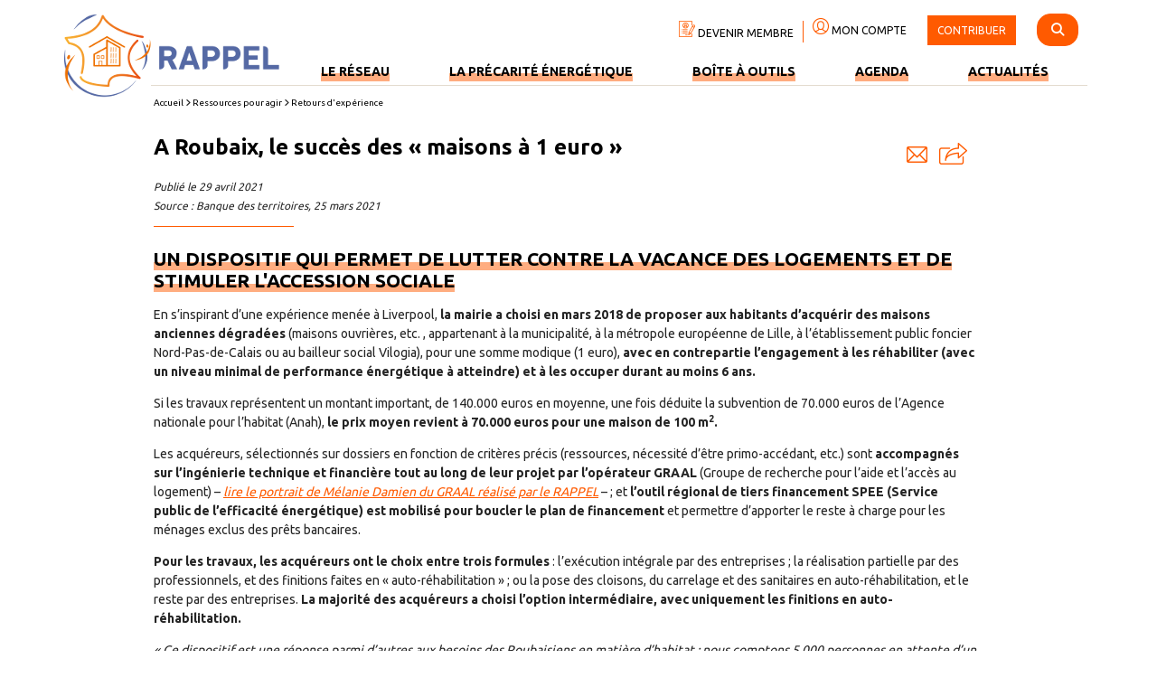

--- FILE ---
content_type: text/html; charset=UTF-8
request_url: https://www.precarite-energie.org/a-roubaix-le-succes-des-maisons-a-1-euro-a-rehabiliter/
body_size: 12228
content:
<!DOCTYPE html>
<!--[if lt IE 7]>      <html class="no-js lt-ie9 lt-ie8 lt-ie7"> <![endif]-->
<!--[if IE 7]>         <html class="no-js lt-ie9 lt-ie8"> <![endif]-->
<!--[if IE 8]>         <html class="no-js lt-ie9"> <![endif]-->
<!--[if gt IE 8]><!--> <html class="no-js"> <!--<![endif]-->
  <head>
    <!-- @patch 09/11/2021 ajout suivi GTM -->
	<script>var post_cat = "Ressources pour agir";</script><script>var post_filtres = "Aides financières";</script>  	<script>
  	 console.log('GTM ',post_cat,post_filtres);

  	 window.dataLayer = window.dataLayer || [];
  	 window.dataLayer.push({
  		"attributes": {
  		   'category': post_cat,
  		   'filtres': post_filtres,
  		}
  	 });
  	</script>
	
    <!-- Google Tag Manager -->
    <script>(function(w,d,s,l,i){w[l]=w[l]||[];w[l].push({'gtm.start':
    new Date().getTime(),event:'gtm.js'});var f=d.getElementsByTagName(s)[0],
    j=d.createElement(s),dl=l!='dataLayer'?'&l='+l:'';j.async=true;j.src=
    'https://www.googletagmanager.com/gtm.js?id='+i+dl;f.parentNode.insertBefore(j,f);
    })(window,document,'script','dataLayer','GTM-KRLKRJT');</script>
    <!-- End Google Tag Manager -->

    <meta charset="utf-8">

    <!-- Always force latest IE rendering engine (even in intranet) & Chrome Frame
       Remove this if you use the .htaccess -->
    <meta http-equiv="X-UA-Compatible" content="IE=edge,chrome=1">

    <meta name="author" content="">

    <meta name="viewport" content="width=device-width">


    <link href="https://fonts.googleapis.com/css?family=Ubuntu:300,400,700" rel="stylesheet">

    <!-- Place favicon.ico and apple-touch-icon.png in the root directory -->

    <link rel="stylesheet" href="https://www.precarite-energie.org/wp-content/themes/rappel/html5-boilerplate/css/normalize.css">
    <link rel="stylesheet" href="https://www.precarite-energie.org/wp-content/themes/rappel/html5-boilerplate/css/rappel.css">

    <!-- Wordpress Templates require a style.css in theme root directory -->
    <link rel="stylesheet" href="https://www.precarite-energie.org/wp-content/themes/rappel/style.css">


    <!-- Wordpress Head Items -->
    <link rel="pingback" href="https://www.precarite-energie.org/xmlrpc.php" />

    <meta name='robots' content='index, follow, max-image-preview:large, max-snippet:-1, max-video-preview:-1' />
	<style>img:is([sizes="auto" i], [sizes^="auto," i]) { contain-intrinsic-size: 3000px 1500px }</style>
	
	<!-- This site is optimized with the Yoast SEO plugin v21.1 - https://yoast.com/wordpress/plugins/seo/ -->
	<title>A Roubaix, le succès des &quot;maisons à 1 euro&quot; - RAPPEL</title>
	<meta name="description" content="En s&#039;inspirant d&#039;une expérience menée à Liverpool, la mairie a choisi en mars 2018 de proposer aux habitants d&#039;acquérir des maisons anciennes dégradées" />
	<link rel="canonical" href="https://www.precarite-energie.org/a-roubaix-le-succes-des-maisons-a-1-euro-a-rehabiliter/" />
	<meta property="og:locale" content="fr_FR" />
	<meta property="og:type" content="article" />
	<meta property="og:title" content="A Roubaix, le succès des &quot;maisons à 1 euro&quot; - RAPPEL" />
	<meta property="og:description" content="En s&#039;inspirant d&#039;une expérience menée à Liverpool, la mairie a choisi en mars 2018 de proposer aux habitants d&#039;acquérir des maisons anciennes dégradées" />
	<meta property="og:url" content="https://www.precarite-energie.org/a-roubaix-le-succes-des-maisons-a-1-euro-a-rehabiliter/" />
	<meta property="og:site_name" content="RAPPEL" />
	<meta property="article:published_time" content="2021-04-29T14:29:01+00:00" />
	<meta property="article:modified_time" content="2021-05-01T12:56:50+00:00" />
	<meta name="author" content="cbally" />
	<meta name="twitter:card" content="summary_large_image" />
	<meta name="twitter:label1" content="Écrit par" />
	<meta name="twitter:data1" content="cbally" />
	<meta name="twitter:label2" content="Durée de lecture estimée" />
	<meta name="twitter:data2" content="2 minutes" />
	<script type="application/ld+json" class="yoast-schema-graph">{"@context":"https://schema.org","@graph":[{"@type":"Article","@id":"https://www.precarite-energie.org/a-roubaix-le-succes-des-maisons-a-1-euro-a-rehabiliter/#article","isPartOf":{"@id":"https://www.precarite-energie.org/a-roubaix-le-succes-des-maisons-a-1-euro-a-rehabiliter/"},"author":{"name":"cbally","@id":"https://www.precarite-energie.org/#/schema/person/7f0edfd89e5cdd6e71ad97892446710a"},"headline":"A Roubaix, le succès des « maisons à 1 euro »","datePublished":"2021-04-29T14:29:01+00:00","dateModified":"2021-05-01T12:56:50+00:00","mainEntityOfPage":{"@id":"https://www.precarite-energie.org/a-roubaix-le-succes-des-maisons-a-1-euro-a-rehabiliter/"},"wordCount":436,"publisher":{"@id":"https://www.precarite-energie.org/#organization"},"articleSection":["Ressources pour agir","Retours d'expérience"],"inLanguage":"fr-FR"},{"@type":"WebPage","@id":"https://www.precarite-energie.org/a-roubaix-le-succes-des-maisons-a-1-euro-a-rehabiliter/","url":"https://www.precarite-energie.org/a-roubaix-le-succes-des-maisons-a-1-euro-a-rehabiliter/","name":"A Roubaix, le succès des \"maisons à 1 euro\" - RAPPEL","isPartOf":{"@id":"https://www.precarite-energie.org/#website"},"datePublished":"2021-04-29T14:29:01+00:00","dateModified":"2021-05-01T12:56:50+00:00","description":"En s'inspirant d'une expérience menée à Liverpool, la mairie a choisi en mars 2018 de proposer aux habitants d'acquérir des maisons anciennes dégradées","breadcrumb":{"@id":"https://www.precarite-energie.org/a-roubaix-le-succes-des-maisons-a-1-euro-a-rehabiliter/#breadcrumb"},"inLanguage":"fr-FR","potentialAction":[{"@type":"ReadAction","target":["https://www.precarite-energie.org/a-roubaix-le-succes-des-maisons-a-1-euro-a-rehabiliter/"]}]},{"@type":"BreadcrumbList","@id":"https://www.precarite-energie.org/a-roubaix-le-succes-des-maisons-a-1-euro-a-rehabiliter/#breadcrumb","itemListElement":[{"@type":"ListItem","position":1,"name":"Accueil","item":"https://www.precarite-energie.org/"},{"@type":"ListItem","position":2,"name":"Médiathèque","item":"https://www.precarite-energie.org/mediatheque/"},{"@type":"ListItem","position":3,"name":"A Roubaix, le succès des « maisons à 1 euro »"}]},{"@type":"WebSite","@id":"https://www.precarite-energie.org/#website","url":"https://www.precarite-energie.org/","name":"RAPPEL","description":"Le réseau des acteurs contre la pauvreté et la précarité énergétique dans le logement","publisher":{"@id":"https://www.precarite-energie.org/#organization"},"potentialAction":[{"@type":"SearchAction","target":{"@type":"EntryPoint","urlTemplate":"https://www.precarite-energie.org/?s={search_term_string}"},"query-input":"required name=search_term_string"}],"inLanguage":"fr-FR"},{"@type":"Organization","@id":"https://www.precarite-energie.org/#organization","name":"Le réseau des acteurs contre la pauvreté et la précarité énergétique dans le logement","url":"https://www.precarite-energie.org/","logo":{"@type":"ImageObject","inLanguage":"fr-FR","@id":"https://www.precarite-energie.org/#/schema/logo/image/","url":"https://www.precarite-energie.org/wp-content/uploads/2019/06/logo-rappel-precarite-energetique.png","contentUrl":"https://www.precarite-energie.org/wp-content/uploads/2019/06/logo-rappel-precarite-energetique.png","width":239,"height":93,"caption":"Le réseau des acteurs contre la pauvreté et la précarité énergétique dans le logement"},"image":{"@id":"https://www.precarite-energie.org/#/schema/logo/image/"}},{"@type":"Person","@id":"https://www.precarite-energie.org/#/schema/person/7f0edfd89e5cdd6e71ad97892446710a","name":"cbally"}]}</script>
	<!-- / Yoast SEO plugin. -->


<link rel='dns-prefetch' href='//stackpath.bootstrapcdn.com' />
<link rel='dns-prefetch' href='//cdnjs.cloudflare.com' />
<script type="text/javascript">
/* <![CDATA[ */
window._wpemojiSettings = {"baseUrl":"https:\/\/s.w.org\/images\/core\/emoji\/16.0.1\/72x72\/","ext":".png","svgUrl":"https:\/\/s.w.org\/images\/core\/emoji\/16.0.1\/svg\/","svgExt":".svg","source":{"concatemoji":"https:\/\/www.precarite-energie.org\/wp-includes\/js\/wp-emoji-release.min.js?ver=6.8.3"}};
/*! This file is auto-generated */
!function(s,n){var o,i,e;function c(e){try{var t={supportTests:e,timestamp:(new Date).valueOf()};sessionStorage.setItem(o,JSON.stringify(t))}catch(e){}}function p(e,t,n){e.clearRect(0,0,e.canvas.width,e.canvas.height),e.fillText(t,0,0);var t=new Uint32Array(e.getImageData(0,0,e.canvas.width,e.canvas.height).data),a=(e.clearRect(0,0,e.canvas.width,e.canvas.height),e.fillText(n,0,0),new Uint32Array(e.getImageData(0,0,e.canvas.width,e.canvas.height).data));return t.every(function(e,t){return e===a[t]})}function u(e,t){e.clearRect(0,0,e.canvas.width,e.canvas.height),e.fillText(t,0,0);for(var n=e.getImageData(16,16,1,1),a=0;a<n.data.length;a++)if(0!==n.data[a])return!1;return!0}function f(e,t,n,a){switch(t){case"flag":return n(e,"\ud83c\udff3\ufe0f\u200d\u26a7\ufe0f","\ud83c\udff3\ufe0f\u200b\u26a7\ufe0f")?!1:!n(e,"\ud83c\udde8\ud83c\uddf6","\ud83c\udde8\u200b\ud83c\uddf6")&&!n(e,"\ud83c\udff4\udb40\udc67\udb40\udc62\udb40\udc65\udb40\udc6e\udb40\udc67\udb40\udc7f","\ud83c\udff4\u200b\udb40\udc67\u200b\udb40\udc62\u200b\udb40\udc65\u200b\udb40\udc6e\u200b\udb40\udc67\u200b\udb40\udc7f");case"emoji":return!a(e,"\ud83e\udedf")}return!1}function g(e,t,n,a){var r="undefined"!=typeof WorkerGlobalScope&&self instanceof WorkerGlobalScope?new OffscreenCanvas(300,150):s.createElement("canvas"),o=r.getContext("2d",{willReadFrequently:!0}),i=(o.textBaseline="top",o.font="600 32px Arial",{});return e.forEach(function(e){i[e]=t(o,e,n,a)}),i}function t(e){var t=s.createElement("script");t.src=e,t.defer=!0,s.head.appendChild(t)}"undefined"!=typeof Promise&&(o="wpEmojiSettingsSupports",i=["flag","emoji"],n.supports={everything:!0,everythingExceptFlag:!0},e=new Promise(function(e){s.addEventListener("DOMContentLoaded",e,{once:!0})}),new Promise(function(t){var n=function(){try{var e=JSON.parse(sessionStorage.getItem(o));if("object"==typeof e&&"number"==typeof e.timestamp&&(new Date).valueOf()<e.timestamp+604800&&"object"==typeof e.supportTests)return e.supportTests}catch(e){}return null}();if(!n){if("undefined"!=typeof Worker&&"undefined"!=typeof OffscreenCanvas&&"undefined"!=typeof URL&&URL.createObjectURL&&"undefined"!=typeof Blob)try{var e="postMessage("+g.toString()+"("+[JSON.stringify(i),f.toString(),p.toString(),u.toString()].join(",")+"));",a=new Blob([e],{type:"text/javascript"}),r=new Worker(URL.createObjectURL(a),{name:"wpTestEmojiSupports"});return void(r.onmessage=function(e){c(n=e.data),r.terminate(),t(n)})}catch(e){}c(n=g(i,f,p,u))}t(n)}).then(function(e){for(var t in e)n.supports[t]=e[t],n.supports.everything=n.supports.everything&&n.supports[t],"flag"!==t&&(n.supports.everythingExceptFlag=n.supports.everythingExceptFlag&&n.supports[t]);n.supports.everythingExceptFlag=n.supports.everythingExceptFlag&&!n.supports.flag,n.DOMReady=!1,n.readyCallback=function(){n.DOMReady=!0}}).then(function(){return e}).then(function(){var e;n.supports.everything||(n.readyCallback(),(e=n.source||{}).concatemoji?t(e.concatemoji):e.wpemoji&&e.twemoji&&(t(e.twemoji),t(e.wpemoji)))}))}((window,document),window._wpemojiSettings);
/* ]]> */
</script>
<style id='wp-emoji-styles-inline-css' type='text/css'>

	img.wp-smiley, img.emoji {
		display: inline !important;
		border: none !important;
		box-shadow: none !important;
		height: 1em !important;
		width: 1em !important;
		margin: 0 0.07em !important;
		vertical-align: -0.1em !important;
		background: none !important;
		padding: 0 !important;
	}
</style>
<link rel='stylesheet' id='wp-block-library-css' href='https://www.precarite-energie.org/wp-includes/css/dist/block-library/style.min.css?ver=6.8.3' type='text/css' media='all' />
<style id='classic-theme-styles-inline-css' type='text/css'>
/*! This file is auto-generated */
.wp-block-button__link{color:#fff;background-color:#32373c;border-radius:9999px;box-shadow:none;text-decoration:none;padding:calc(.667em + 2px) calc(1.333em + 2px);font-size:1.125em}.wp-block-file__button{background:#32373c;color:#fff;text-decoration:none}
</style>
<link rel='stylesheet' id='editor-blocks-css' href='https://www.precarite-energie.org/wp-content/plugins/editor-blocks/dist/blocks.style.build.css?ver=1.2.0' type='text/css' media='all' />
<style id='global-styles-inline-css' type='text/css'>
:root{--wp--preset--aspect-ratio--square: 1;--wp--preset--aspect-ratio--4-3: 4/3;--wp--preset--aspect-ratio--3-4: 3/4;--wp--preset--aspect-ratio--3-2: 3/2;--wp--preset--aspect-ratio--2-3: 2/3;--wp--preset--aspect-ratio--16-9: 16/9;--wp--preset--aspect-ratio--9-16: 9/16;--wp--preset--color--black: #000000;--wp--preset--color--cyan-bluish-gray: #abb8c3;--wp--preset--color--white: #ffffff;--wp--preset--color--pale-pink: #f78da7;--wp--preset--color--vivid-red: #cf2e2e;--wp--preset--color--luminous-vivid-orange: #ff6900;--wp--preset--color--luminous-vivid-amber: #fcb900;--wp--preset--color--light-green-cyan: #7bdcb5;--wp--preset--color--vivid-green-cyan: #00d084;--wp--preset--color--pale-cyan-blue: #8ed1fc;--wp--preset--color--vivid-cyan-blue: #0693e3;--wp--preset--color--vivid-purple: #9b51e0;--wp--preset--gradient--vivid-cyan-blue-to-vivid-purple: linear-gradient(135deg,rgba(6,147,227,1) 0%,rgb(155,81,224) 100%);--wp--preset--gradient--light-green-cyan-to-vivid-green-cyan: linear-gradient(135deg,rgb(122,220,180) 0%,rgb(0,208,130) 100%);--wp--preset--gradient--luminous-vivid-amber-to-luminous-vivid-orange: linear-gradient(135deg,rgba(252,185,0,1) 0%,rgba(255,105,0,1) 100%);--wp--preset--gradient--luminous-vivid-orange-to-vivid-red: linear-gradient(135deg,rgba(255,105,0,1) 0%,rgb(207,46,46) 100%);--wp--preset--gradient--very-light-gray-to-cyan-bluish-gray: linear-gradient(135deg,rgb(238,238,238) 0%,rgb(169,184,195) 100%);--wp--preset--gradient--cool-to-warm-spectrum: linear-gradient(135deg,rgb(74,234,220) 0%,rgb(151,120,209) 20%,rgb(207,42,186) 40%,rgb(238,44,130) 60%,rgb(251,105,98) 80%,rgb(254,248,76) 100%);--wp--preset--gradient--blush-light-purple: linear-gradient(135deg,rgb(255,206,236) 0%,rgb(152,150,240) 100%);--wp--preset--gradient--blush-bordeaux: linear-gradient(135deg,rgb(254,205,165) 0%,rgb(254,45,45) 50%,rgb(107,0,62) 100%);--wp--preset--gradient--luminous-dusk: linear-gradient(135deg,rgb(255,203,112) 0%,rgb(199,81,192) 50%,rgb(65,88,208) 100%);--wp--preset--gradient--pale-ocean: linear-gradient(135deg,rgb(255,245,203) 0%,rgb(182,227,212) 50%,rgb(51,167,181) 100%);--wp--preset--gradient--electric-grass: linear-gradient(135deg,rgb(202,248,128) 0%,rgb(113,206,126) 100%);--wp--preset--gradient--midnight: linear-gradient(135deg,rgb(2,3,129) 0%,rgb(40,116,252) 100%);--wp--preset--font-size--small: 13px;--wp--preset--font-size--medium: 20px;--wp--preset--font-size--large: 36px;--wp--preset--font-size--x-large: 42px;--wp--preset--spacing--20: 0.44rem;--wp--preset--spacing--30: 0.67rem;--wp--preset--spacing--40: 1rem;--wp--preset--spacing--50: 1.5rem;--wp--preset--spacing--60: 2.25rem;--wp--preset--spacing--70: 3.38rem;--wp--preset--spacing--80: 5.06rem;--wp--preset--shadow--natural: 6px 6px 9px rgba(0, 0, 0, 0.2);--wp--preset--shadow--deep: 12px 12px 50px rgba(0, 0, 0, 0.4);--wp--preset--shadow--sharp: 6px 6px 0px rgba(0, 0, 0, 0.2);--wp--preset--shadow--outlined: 6px 6px 0px -3px rgba(255, 255, 255, 1), 6px 6px rgba(0, 0, 0, 1);--wp--preset--shadow--crisp: 6px 6px 0px rgba(0, 0, 0, 1);}:where(.is-layout-flex){gap: 0.5em;}:where(.is-layout-grid){gap: 0.5em;}body .is-layout-flex{display: flex;}.is-layout-flex{flex-wrap: wrap;align-items: center;}.is-layout-flex > :is(*, div){margin: 0;}body .is-layout-grid{display: grid;}.is-layout-grid > :is(*, div){margin: 0;}:where(.wp-block-columns.is-layout-flex){gap: 2em;}:where(.wp-block-columns.is-layout-grid){gap: 2em;}:where(.wp-block-post-template.is-layout-flex){gap: 1.25em;}:where(.wp-block-post-template.is-layout-grid){gap: 1.25em;}.has-black-color{color: var(--wp--preset--color--black) !important;}.has-cyan-bluish-gray-color{color: var(--wp--preset--color--cyan-bluish-gray) !important;}.has-white-color{color: var(--wp--preset--color--white) !important;}.has-pale-pink-color{color: var(--wp--preset--color--pale-pink) !important;}.has-vivid-red-color{color: var(--wp--preset--color--vivid-red) !important;}.has-luminous-vivid-orange-color{color: var(--wp--preset--color--luminous-vivid-orange) !important;}.has-luminous-vivid-amber-color{color: var(--wp--preset--color--luminous-vivid-amber) !important;}.has-light-green-cyan-color{color: var(--wp--preset--color--light-green-cyan) !important;}.has-vivid-green-cyan-color{color: var(--wp--preset--color--vivid-green-cyan) !important;}.has-pale-cyan-blue-color{color: var(--wp--preset--color--pale-cyan-blue) !important;}.has-vivid-cyan-blue-color{color: var(--wp--preset--color--vivid-cyan-blue) !important;}.has-vivid-purple-color{color: var(--wp--preset--color--vivid-purple) !important;}.has-black-background-color{background-color: var(--wp--preset--color--black) !important;}.has-cyan-bluish-gray-background-color{background-color: var(--wp--preset--color--cyan-bluish-gray) !important;}.has-white-background-color{background-color: var(--wp--preset--color--white) !important;}.has-pale-pink-background-color{background-color: var(--wp--preset--color--pale-pink) !important;}.has-vivid-red-background-color{background-color: var(--wp--preset--color--vivid-red) !important;}.has-luminous-vivid-orange-background-color{background-color: var(--wp--preset--color--luminous-vivid-orange) !important;}.has-luminous-vivid-amber-background-color{background-color: var(--wp--preset--color--luminous-vivid-amber) !important;}.has-light-green-cyan-background-color{background-color: var(--wp--preset--color--light-green-cyan) !important;}.has-vivid-green-cyan-background-color{background-color: var(--wp--preset--color--vivid-green-cyan) !important;}.has-pale-cyan-blue-background-color{background-color: var(--wp--preset--color--pale-cyan-blue) !important;}.has-vivid-cyan-blue-background-color{background-color: var(--wp--preset--color--vivid-cyan-blue) !important;}.has-vivid-purple-background-color{background-color: var(--wp--preset--color--vivid-purple) !important;}.has-black-border-color{border-color: var(--wp--preset--color--black) !important;}.has-cyan-bluish-gray-border-color{border-color: var(--wp--preset--color--cyan-bluish-gray) !important;}.has-white-border-color{border-color: var(--wp--preset--color--white) !important;}.has-pale-pink-border-color{border-color: var(--wp--preset--color--pale-pink) !important;}.has-vivid-red-border-color{border-color: var(--wp--preset--color--vivid-red) !important;}.has-luminous-vivid-orange-border-color{border-color: var(--wp--preset--color--luminous-vivid-orange) !important;}.has-luminous-vivid-amber-border-color{border-color: var(--wp--preset--color--luminous-vivid-amber) !important;}.has-light-green-cyan-border-color{border-color: var(--wp--preset--color--light-green-cyan) !important;}.has-vivid-green-cyan-border-color{border-color: var(--wp--preset--color--vivid-green-cyan) !important;}.has-pale-cyan-blue-border-color{border-color: var(--wp--preset--color--pale-cyan-blue) !important;}.has-vivid-cyan-blue-border-color{border-color: var(--wp--preset--color--vivid-cyan-blue) !important;}.has-vivid-purple-border-color{border-color: var(--wp--preset--color--vivid-purple) !important;}.has-vivid-cyan-blue-to-vivid-purple-gradient-background{background: var(--wp--preset--gradient--vivid-cyan-blue-to-vivid-purple) !important;}.has-light-green-cyan-to-vivid-green-cyan-gradient-background{background: var(--wp--preset--gradient--light-green-cyan-to-vivid-green-cyan) !important;}.has-luminous-vivid-amber-to-luminous-vivid-orange-gradient-background{background: var(--wp--preset--gradient--luminous-vivid-amber-to-luminous-vivid-orange) !important;}.has-luminous-vivid-orange-to-vivid-red-gradient-background{background: var(--wp--preset--gradient--luminous-vivid-orange-to-vivid-red) !important;}.has-very-light-gray-to-cyan-bluish-gray-gradient-background{background: var(--wp--preset--gradient--very-light-gray-to-cyan-bluish-gray) !important;}.has-cool-to-warm-spectrum-gradient-background{background: var(--wp--preset--gradient--cool-to-warm-spectrum) !important;}.has-blush-light-purple-gradient-background{background: var(--wp--preset--gradient--blush-light-purple) !important;}.has-blush-bordeaux-gradient-background{background: var(--wp--preset--gradient--blush-bordeaux) !important;}.has-luminous-dusk-gradient-background{background: var(--wp--preset--gradient--luminous-dusk) !important;}.has-pale-ocean-gradient-background{background: var(--wp--preset--gradient--pale-ocean) !important;}.has-electric-grass-gradient-background{background: var(--wp--preset--gradient--electric-grass) !important;}.has-midnight-gradient-background{background: var(--wp--preset--gradient--midnight) !important;}.has-small-font-size{font-size: var(--wp--preset--font-size--small) !important;}.has-medium-font-size{font-size: var(--wp--preset--font-size--medium) !important;}.has-large-font-size{font-size: var(--wp--preset--font-size--large) !important;}.has-x-large-font-size{font-size: var(--wp--preset--font-size--x-large) !important;}
:where(.wp-block-post-template.is-layout-flex){gap: 1.25em;}:where(.wp-block-post-template.is-layout-grid){gap: 1.25em;}
:where(.wp-block-columns.is-layout-flex){gap: 2em;}:where(.wp-block-columns.is-layout-grid){gap: 2em;}
:root :where(.wp-block-pullquote){font-size: 1.5em;line-height: 1.6;}
</style>
<link rel='stylesheet' id='contact-form-7-css' href='https://www.precarite-energie.org/wp-content/plugins/contact-form-7/includes/css/styles.css?ver=5.7.2' type='text/css' media='all' />
<link rel='stylesheet' id='module_menuburger-css' href='https://www.precarite-energie.org/wp-content/themes/rappel/lib/menuburger/menuburger.css?2146376835&#038;ver=6.8.3' type='text/css' media='all' />
<link rel='stylesheet' id='module_listscroller-css' href='https://www.precarite-energie.org/wp-content/themes/rappel/lib/listscroller/als.css?2099657858&#038;ver=6.8.3' type='text/css' media='all' />
<link rel='stylesheet' id='tablesorter-css' href='https://www.precarite-energie.org/wp-content/themes/rappel/lib/membres/jquery.tablesorter.css?184445368&#038;ver=6.8.3' type='text/css' media='all' />
<style id='kadence-blocks-global-variables-inline-css' type='text/css'>
:root {--global-kb-font-size-sm:clamp(0.8rem, 0.73rem + 0.217vw, 0.9rem);--global-kb-font-size-md:clamp(1.1rem, 0.995rem + 0.326vw, 1.25rem);--global-kb-font-size-lg:clamp(1.75rem, 1.576rem + 0.543vw, 2rem);--global-kb-font-size-xl:clamp(2.25rem, 1.728rem + 1.63vw, 3rem);--global-kb-font-size-xxl:clamp(2.5rem, 1.456rem + 3.26vw, 4rem);--global-kb-font-size-xxxl:clamp(2.75rem, 0.489rem + 7.065vw, 6rem);}:root {--global-palette1: #3182CE;--global-palette2: #2B6CB0;--global-palette3: #1A202C;--global-palette4: #2D3748;--global-palette5: #4A5568;--global-palette6: #718096;--global-palette7: #EDF2F7;--global-palette8: #F7FAFC;--global-palette9: #ffffff;}
</style>
<link rel='stylesheet' id='style-theme-css' href='https://www.precarite-energie.org/wp-content/themes/rappel/includes/style.css?1361081750&#038;ver=6.8.3' type='text/css' media='all' />
<link rel='stylesheet' id='style-plus-css' href='https://www.precarite-energie.org/wp-content/themes/rappel/includes/plus.css?1189658259&#038;ver=6.8.3' type='text/css' media='all' />
<link rel='stylesheet' id='style-fontawesome-all-css' href='https://cdnjs.cloudflare.com/ajax/libs/font-awesome/6.4.2/css/all.min.css?ver=6.8.3' type='text/css' media='all' />
<link rel='stylesheet' id='style-fontawesome-v4shim-css' href='https://cdnjs.cloudflare.com/ajax/libs/font-awesome/6.4.2/css/v4-shims.min.css?ver=6.8.3' type='text/css' media='all' />
<script type="text/javascript" src="https://www.precarite-energie.org/wp-includes/js/jquery/jquery.min.js?ver=3.7.1" id="jquery-core-js"></script>
<script type="text/javascript" src="https://www.precarite-energie.org/wp-includes/js/jquery/jquery-migrate.min.js?ver=3.4.1" id="jquery-migrate-js"></script>
<script type="text/javascript" src="https://stackpath.bootstrapcdn.com/bootstrap/4.3.1/js/bootstrap.bundle.min.js?ver=6.8.3" id="boostrap-js"></script>
<script type="text/javascript" src="https://cdnjs.cloudflare.com/ajax/libs/bootstrap-multiselect/0.9.15/js/bootstrap-multiselect.min.js?ver=6.8.3" id="boostrap_multiselect-js"></script>
<link rel="https://api.w.org/" href="https://www.precarite-energie.org/wp-json/" /><link rel="alternate" title="JSON" type="application/json" href="https://www.precarite-energie.org/wp-json/wp/v2/posts/12282" /><link rel="EditURI" type="application/rsd+xml" title="RSD" href="https://www.precarite-energie.org/xmlrpc.php?rsd" />
<meta name="generator" content="WordPress 6.8.3" />
<link rel='shortlink' href='https://www.precarite-energie.org/?p=12282' />
<link rel="alternate" title="oEmbed (JSON)" type="application/json+oembed" href="https://www.precarite-energie.org/wp-json/oembed/1.0/embed?url=https%3A%2F%2Fwww.precarite-energie.org%2Fa-roubaix-le-succes-des-maisons-a-1-euro-a-rehabiliter%2F" />
<link rel="alternate" title="oEmbed (XML)" type="text/xml+oembed" href="https://www.precarite-energie.org/wp-json/oembed/1.0/embed?url=https%3A%2F%2Fwww.precarite-energie.org%2Fa-roubaix-le-succes-des-maisons-a-1-euro-a-rehabiliter%2F&#038;format=xml" />
<link rel="icon" href="https://www.precarite-energie.org/wp-content/uploads/2019/07/favicon-rappel.png" sizes="32x32" />
<link rel="icon" href="https://www.precarite-energie.org/wp-content/uploads/2019/07/favicon-rappel.png" sizes="192x192" />
<link rel="apple-touch-icon" href="https://www.precarite-energie.org/wp-content/uploads/2019/07/favicon-rappel.png" />
<meta name="msapplication-TileImage" content="https://www.precarite-energie.org/wp-content/uploads/2019/07/favicon-rappel.png" />
		<style type="text/css" id="wp-custom-css">
			.m0{ margin:0!important;}
.mt0{margin-top:0!important;}		</style>
		
</head>
<body class="wp-singular post-template-default single single-post postid-12282 single-format-standard wp-theme-rappel">
  <!-- Google Tag Manager (noscript) -->
<noscript><iframe src="https://www.googletagmanager.com/ns.html?id=GTM-KRLKRJT"
height="0" width="0" style="display:none;visibility:hidden"></iframe></noscript>
<!-- End Google Tag Manager (noscript) -->

  <!--[if lt IE 7]>
    <p class="chromeframe">You are using an outdated browser. <a href="http://browsehappy.com/">Upgrade your browser today</a> or <a href="http://www.google.com/chromeframe/?redirect=true">install Google Chrome Frame</a> to better experience this site.</p>
  <![endif]-->

<div id="site" class="site">
    <header id="header" class="site-header">



        <!-- header.twig start -->
		        <div class="section-header section-header-v2">
 <div class="wrap">
     <div class="col header-logo">
         <a href="/"><img src="/wp-content/uploads/2019/06/logo-rappel-precarite-energetique.png" /></a>
     </div>

     <div class="col header-menu-infos">

         <div class="top-header-wrapper header1">
             <div class="top-header-bg2">
                <span class="top-header-link"><a href="/devenir-membre/"><img src="/wp-content/themes/rappel/images/picto-devenir-membre.png" /> DEVENIR MEMBRE</a></span><span class="top-header-link"><a href="/espace-membre/"><img src="/wp-content/themes/rappel/images/picto-compte.png" /> MON COMPTE</a></span>
                   <span class="top-header-link contribuer">
                         <a href="/contribuer/">CONTRIBUER</a>
                  </span>

                  <span id="search-box" class="search-box" style="display: none;">
                <form method="get" action="/ressources/"><input  type="text" name="q" placeholder="Recherche par mots clés"></form>
                </span>
                <span id="search-toggle" class="search-picto"><i class="fas fa-search"></i></span>
             
            </div>
           
             
         </div>

         <div class="header-menu-infos-flex-wrapper">

            <div class="col header-menu">

              <nav class="menu-menu-principal-container">
                <ul id="menu-menu-principal" class="menu">
                                            <li class="nav-main-item  menu-item menu-item-type-post_type menu-item-object-page menu-item-852">
                            <a class="nav-main-link" href="https://www.precarite-energie.org/reseau-rappel/">Le réseau</a>
                                                    </li>
                                            <li class="nav-main-item  menu-item menu-item-type-post_type menu-item-object-page menu-item-853">
                            <a class="nav-main-link" href="https://www.precarite-energie.org/comprendre-la-precarite-energetique/">La précarité énergétique</a>
                                                    </li>
                                            <li class="nav-main-item  menu-item menu-item-type-post_type menu-item-object-page menu-item-854">
                            <a class="nav-main-link" href="https://www.precarite-energie.org/ressources-pour-agir/">Boîte à outils</a>
                                                    </li>
                                            <li class="nav-main-item  menu-item menu-item-type-post_type menu-item-object-page menu-item-12393">
                            <a class="nav-main-link" href="https://www.precarite-energie.org/agenda/">Agenda</a>
                                                    </li>
                                            <li class="nav-main-item  menu-item menu-item-type-custom menu-item-object-custom menu-item-12394">
                            <a class="nav-main-link" href="https://www.precarite-energie.org/ressources/?cat=actualites">Actualités</a>
                                                    </li>
                                    </ul>
            </nav>
          </div>

       

        </div>

  </div>
 </div>
</div>

<div class="wrap header-ariane-wrapper">
    <div class="row">
         <div class="header-ariane">
            <div class="ariane-wrapper is_mediatheque"><span class="ariane_elem"><a class="ariane-accueil" href="/">Accueil</a></span><span class="ariane_space"> <i class="fas fa-angle-right"></i> </span><span class="ariane_elem"><a href="/ressources-pour-agir/">Ressources pour agir</a></span><span class="ariane_space"> <i class="fas fa-angle-right"></i> </span><span class="ariane_elem"><a href="/ressources-pour-agir/">Retours d'expérience</a></span></div>
         </div>
    </div>
</div>
		<!-- header.twig end -->

      </header>


    <aside id="aside" class="site-aside">
		<!-- aside.twig start -->
		<div class="section-aside">
	<div class="site-menuburger-close">
		<i class="fa fa-times-circle" aria-hidden="true"></i>
	</div>
    <div class="aside-menu">
	 	<nav class="menu-menu-principal-container">
            <ul id="menu-menu-principal" class="menu">
                                    <li class="nav-main-item  menu-item menu-item-type-post_type menu-item-object-page menu-item-852">
                        <a class="nav-main-link" href="https://www.precarite-energie.org/reseau-rappel/">Le réseau</a>
                                            </li>
                                    <li class="nav-main-item  menu-item menu-item-type-post_type menu-item-object-page menu-item-853">
                        <a class="nav-main-link" href="https://www.precarite-energie.org/comprendre-la-precarite-energetique/">La précarité énergétique</a>
                                            </li>
                                    <li class="nav-main-item  menu-item menu-item-type-post_type menu-item-object-page menu-item-854">
                        <a class="nav-main-link" href="https://www.precarite-energie.org/ressources-pour-agir/">Boîte à outils</a>
                                            </li>
                                    <li class="nav-main-item  menu-item menu-item-type-post_type menu-item-object-page menu-item-12393">
                        <a class="nav-main-link" href="https://www.precarite-energie.org/agenda/">Agenda</a>
                                            </li>
                                    <li class="nav-main-item  menu-item menu-item-type-custom menu-item-object-custom menu-item-12394">
                        <a class="nav-main-link" href="https://www.precarite-energie.org/ressources/?cat=actualites">Actualités</a>
                                            </li>
                            </ul>
        </nav>
    </div>
</div>
		<!-- aside.twig end -->
	</aside>

	<div id="content" class="site-content">
		<!-- .site-content start -->

        <div class="wrap">
            <!-- .wrap start -->
<div class="wrap">
        <div class="row row-without-sidebar">

			<div class="section-content section-content-single">
    <div class="wrap">

            <div class="hero-single">

                <div class="meta-single">
                    <p class="category-title" style="float:right">
                        <span class="post-share">
                            <!-- AddToAny BEGIN -->
                            <span class="a2a_kit picto">
                                <a class="a2a_button_email">
                                    <img src='/wp-content/uploads/2019/05/picto-mail.png' />
                                </a>
                            </span>
                            <script>
                            var a2a_config = a2a_config || {};
                            a2a_config.locale = "fr";
                            </script>
                            <script async src="https://static.addtoany.com/menu/page.js"></script>
                            <!-- AddToAny END -->
                            <!-- AddToAny BEGIN -->
                            <span class="picto">
                                <a class="a2a_dd" href="https://www.addtoany.com/share"><img src='/wp-content/uploads/2019/05/picto-share.png' /></a>
                            </span>
                            <script>
                            var a2a_config = a2a_config || {};
                            //a2a_config.onclick = 1;
                            a2a_config.locale = "fr";
                            //a2a_config.num_services = 2;
                            </script>
                            <script async src="https://static.addtoany.com/menu/page.js"></script>
                            <!-- AddToAny END -->
                        </span>
                    </p>

                    <h1 class="h1-single">A Roubaix, le succès des « maisons à 1 euro »</h1>
                    <p class="single-date">Publié le 29 avril 2021
                    <br />Source : Banque des territoires, 25 mars 2021 </p>
                </div>
                
                                <hr class="wp-block-separator orange-separator">
                <h2>Un dispositif qui permet de lutter contre la vacance des logements et de stimuler l'accession sociale</h2>
            </div>
            <div class="content-single">
				
<p>En s&rsquo;inspirant d&rsquo;une expérience menée à Liverpool, <strong>la mairie a choisi en mars 2018 de proposer aux habitants d&rsquo;acquérir des maisons anciennes dégradées </strong>(maisons ouvrières, etc. , appartenant à la municipalité, à la métropole européenne de Lille, à l’établissement public foncier Nord-Pas-de-Calais ou au bailleur social Vilogia), pour une somme modique (1 euro), <strong>avec en contrepartie l&rsquo;engagement à les réhabiliter (avec un niveau minimal de performance énergétique à atteindre) et à les occuper durant au moins 6 ans.</strong></p>



<p>Si les travaux représentent un montant important, de 140.000 euros en moyenne, une fois déduite la subvention de 70.000 euros de l&rsquo;Agence nationale pour l’habitat (Anah), <strong>le prix moyen revient à 70.000 euros pour une maison de 100 m<sup>2</sup>.</strong></p>



<p>Les acquéreurs, sélectionnés sur dossiers en fonction de critères précis (ressources, nécessité d&rsquo;être primo-accédant, etc.) sont <strong>accompagnés sur l&rsquo;ingénierie technique et financière tout au long de leur projet par l&rsquo;opérateur GRAAL</strong> (Groupe de recherche pour l’aide et l’accès au logement) &#8211; <em><a href="https://www.precarite-energie.org/portrait-de-membre-melanie-damien-mediatrice-energetique-a-lassociation-graal/">lire le portrait de Mélanie Damien du GRAAL réalisé par le RAPPEL</a></em> &#8211; ; et <strong>l&rsquo;outil régional de tiers financement SPEE (Service public de l&rsquo;efficacité énergétique) est mobilisé pour boucler le plan de financement</strong> et permettre d&rsquo;apporter le reste à charge pour les ménages exclus des prêts bancaires.</p>



<p><strong>Pour les travaux, les acquéreurs ont le choix entre trois formules</strong> : l’exécution intégrale par des entreprises ; la réalisation partielle par des professionnels, et des finitions faites en « auto-réhabilitation » ; ou la pose des cloisons, du carrelage et des sanitaires en auto-réhabilitation, et le reste par des entreprises. <strong>La majorité des acquéreurs a choisi l’option intermédiaire, avec uniquement les finitions en auto-réhabilitation.</strong></p>



<p><em>«&nbsp;Ce dispositif est une réponse parmi d’autres aux besoins des Roubaisiens en matière d’habitat&nbsp;: nous comptons 5.000 personnes en attente d’un logement social, et en parallèle, 2.250 logements sont vacants depuis plus de deux ans ; de plus, il stimule l’accession sociale à la propriété&nbsp;»</em>, pointe le maire, Guillaume Delbar.</p>



<p>Sur les 36 foyers candidats, 13 se sont vu attribuer une maison. <strong>Aujourd’hui, la démarche a abouti pour neuf logements, dont cinq sont achevés et habités depuis 2020.</strong></p>



<p>Plusieurs partenaires nationaux et locaux soutiennent la démarche : l&rsquo;Agence nationale de rénovation urbaine (Anru), la région Hauts-de-France, portant le budget global de l&rsquo;opération à hauteur de 542 000 euros environ et 9 euros de recettes (1euro pour chacune des neuf maisons) !</p>



<p><a href="https://www.banquedesterritoires.fr/roubaix-les-maisons-1-euro-reduisent-la-vacance-des-logements-anciens-59?pk_campaign=newsletter_tc&amp;pk_kwd=2021-04-01&amp;pk_source=Territoires_Conseils&amp;pk_medium=newsletter_tc">Lire l&rsquo;article de la Banque des territoires </a></p>

            </div>

    </div>
</div>
<hr class="wp-block-separator orange-separator">

    </div>
</div>
<div class="prefooter">    <div class="wrap">
        <div class="row">
            <div class="prefooter-posts-list-wrapper boxed-block">
                <div class="like-title">
                                        <p>Articles les plus récents dans cette rubrique</p>
                                        <hr class="orange-separator">
                </div>
                <div class="flex-wrapper">

                
                <div class="posts-list-item">
                    <a class="post-link-wrapper" href="https://www.precarite-energie.org/livre-jeremy-et-la-maison-malade/">
                        <div class="posts-list-item-header">
                            <h3 class="post-title">Livre « Jérémy et la maison malade »</h3>
                        </div>
                        <p class="post-cat">Ressources pour agir</p>

                                                    <div class="post-thumbnail" style="background: url(https://www.precarite-energie.org/wp-content/uploads/2025/11/capture-decran-2025-11-24-a-18.08.15.png) no-repeat center; background-size: contain;"></div>
                                                
                                                    <p class="post-author">Chaire HOPE, 2023</p>
                                                <p class="post-link like-link more-link">Lire l'article</p>
                    </a>
                </div>

                
                <div class="posts-list-item">
                    <a class="post-link-wrapper" href="https://www.precarite-energie.org/guide-ademe-des-gestes-simples-pour-economiser/">
                        <div class="posts-list-item-header">
                            <h3 class="post-title">Guide illustré ADEME « Comment économiser au quotidien »</h3>
                        </div>
                        <p class="post-cat">Ressources pour agir</p>

                                                    <div class="post-thumbnail" style="background: url(https://www.precarite-energie.org/wp-content/uploads/2025/11/guide-comment-economiser-au-quotidien-pdf.jpg) no-repeat center; background-size: contain;"></div>
                                                
                                                    <p class="post-author">ADEME, Novembre 2022</p>
                                                <p class="post-link like-link more-link">Lire l'article</p>
                    </a>
                </div>

                
                <div class="posts-list-item">
                    <a class="post-link-wrapper" href="https://www.precarite-energie.org/tableau-comparatif-des-appareils-de-chauffage-dappoint/">
                        <div class="posts-list-item-header">
                            <h3 class="post-title">Les appareils de chauffage d&rsquo;appoint</h3>
                        </div>
                        <p class="post-cat">Ressources pour agir</p>

                                                    <div class="post-titre-secondaire-wrapper">
                                <div class="vertical-align-container">
                                    <h4 class="post-titre-secondaire">tableau comparatif</h4>
                                </div>
                        </div>
                                                
                                                    <p class="post-author">ALTE 69 et ALEC Lyon, 2022</p>
                                                <p class="post-link like-link more-link">Lire l'article</p>
                    </a>
                </div>

                
                </div>
            </div>
        </div>
    </div>

</div>
        <!-- .wrap end -->
        </div>
	<!-- .site-content end -->
	</div>

    <div class="wrap" style="display:none";>
        <div class="row">
             <p>Pour trouver d'autres types de ressources, rendez-vous sur le site <a href="http://www.precarite-energie.org/" target="blank">RAPPEL</a>, réseau des acteurs contre la pauvreté et la précarité énergétique dans le logement.</p>
        </div>
    </div>

	<footer id="footer" class="site-footer" style="clear:both;">
		<!-- footer.twig begin -->
		<div class="section-footer">
    <div class="wrap">
        <div class="row">
            <div class="col footer-logo col_1_1">
                <a href="https://www.precarite-energie.org/"><img src="/wp-content/themes/rappel/images/logo-rappel-blanc.png" style="max-width: 58vw;height: fit-content;" /></a>
                <a target="_blank" href="https://cler.org/"><img src="/wp-content/themes/rappel/images/logo-cler-footer.png" style="max-width: 38vw;height: fit-content;" /></a>
            </div>
            <div class="col footer-contact col_1_1">
                <div class="contact-item">
                    NOUS CONTACTER
                    <p class="contact"><a href="/nous-contacter/"><img src="/wp-content/uploads/2019/04/picto-mains.png" /></a></p>
                </div>
                <div class="contact-item">
                    NOUS SUIVRE SUR
                    <p><a href="https://x.com/reseauCler" title="Twitter" target="_blank"><i class_off="fab fa-twitter" class="fa fa-brands fa-x-twitter"></i></a>
                    <a href="https://www.linkedin.com/company/reseau-cler/?viewAsMember=true" title="Linkedin" target="_blank"><i class="fab fa-linkedin-in"></i></a></p>
                </div>
								<!--
                <div class="contact-item">
                    RECEVOIR NOTRE NEWSLETTER
                    <div class="newsletter-form">
                        
                        <!-- Begin Mailchimp Signup Form -->
												<!--
                            <form method="post" action="https://cler.us15.list-manage.com/subscribe/post?u=9faed20656637a05aca9e2c53&id=2baa4b707e&f_id=002498e0f0" id="mc-embedded-subscribe-form" name="mc-embedded-subscribe-form" class="validate" target="_blank" novalidate>
                                <span class="input-email"><input type="email" name="EMAIL" title="adresse email" required="true" placeholder="Votre adresse email" id="mce-EMAIL"></span>
                                <div id="mce-error-response" style="display:none"></div>
                                <div id="mce-success-response" style="display:none"></div>
                                <div style="position: absolute; left: -5000px;" aria-hidden="true"><input type="text" name="b_9faed20656637a05aca9e2c53_2baa4b707e" tabindex="-1" value=""></div>
                                <input type="submit" value="OK" id="mc-embedded-subscribe">
                            </form>
                        <!--End mc_embed_signup-->
												<!--
                            
                    </div>
                </div>
								-->
            </div>
            <div class="col footer-links col_1_1">
                <span class="links"><a href="/mentions-legales">Mentions légales</a> - <a href="/plan-du-site">Plan du site</a></span>
            </div>
        </div>
    </div>
</div>
		<!-- footer.twig end -->
	</footer>
</div><!-- #site -->



  <!-- asynchronous google analytics: mathiasbynens.be/notes/async-analytics-snippet
       change the UA-XXXXX-X to be your site's ID -->
  <!-- WordPress.com does not allow Google Analytics code to be built into themes they host.
       Add this section from HTML Boilerplate manually (html5-boilerplate/index.html), or use a Google Analytics WordPress Plugin-->

  <!-- Google Analytics: change UA-XXXXX-X to be your site's ID. -->
  <!--<script>
    var _gaq=[['_setAccount','UA-11236314-5'],['_trackPageview']];
    (function(d,t){var g=d.createElement(t),s=d.getElementsByTagName(t)[0];
    g.src=('https:'==location.protocol?'//ssl':'//www')+'.google-analytics.com/ga.js';
    s.parentNode.insertBefore(g,s)}(document,'script'));
  </script>-->

  <script type="speculationrules">
{"prefetch":[{"source":"document","where":{"and":[{"href_matches":"\/*"},{"not":{"href_matches":["\/wp-*.php","\/wp-admin\/*","\/wp-content\/uploads\/*","\/wp-content\/*","\/wp-content\/plugins\/*","\/wp-content\/themes\/rappel\/*","\/*\\?(.+)"]}},{"not":{"selector_matches":"a[rel~=\"nofollow\"]"}},{"not":{"selector_matches":".no-prefetch, .no-prefetch a"}}]},"eagerness":"conservative"}]}
</script>
<script type="text/javascript" src="https://www.precarite-energie.org/wp-content/plugins/contact-form-7/includes/swv/js/index.js?ver=5.7.2" id="swv-js"></script>
<script type="text/javascript" id="contact-form-7-js-extra">
/* <![CDATA[ */
var wpcf7 = {"api":{"root":"https:\/\/www.precarite-energie.org\/wp-json\/","namespace":"contact-form-7\/v1"},"cached":"1"};
/* ]]> */
</script>
<script type="text/javascript" src="https://www.precarite-energie.org/wp-content/plugins/contact-form-7/includes/js/index.js?ver=5.7.2" id="contact-form-7-js"></script>
<script type="text/javascript" src="https://www.precarite-energie.org/wp-content/themes/rappel/lib/menuburger/menuburger.js?468155284&amp;ver=6.8.3" id="module_menuburger-js"></script>
<script type="text/javascript" src="https://www.precarite-energie.org/wp-content/themes/rappel/lib/listscroller/jquery.als-1.7.min.js?216197874&amp;ver=6.8.3" id="module_listscroller-js"></script>
<script type="text/javascript" src="https://www.precarite-energie.org/wp-content/themes/rappel/includes/scripts.js?705825332&amp;ver=6.8.3" id="theme-js-js"></script>
  
  
	<!-- @patch 26/10/2021 ajout suivi GTM -->
	<!-- <script>
	 console.log('GTM Non classé');
	 window.dataLayer = window.dataLayer || [];
	 window.dataLayer.push({
		"attributes": {
		   'category': 'Non classé'
		}
	 });
 </script> -->
</body>
</html>


--- FILE ---
content_type: text/css
request_url: https://www.precarite-energie.org/wp-content/themes/rappel/html5-boilerplate/css/rappel.css
body_size: 1807
content:
ul, li {
  margin: 0px;
  padding: 0px;
  list-style-type: none; }

a,
a:visited {
  color: #666666;
  text-decoration: underline; }

body {
  font-family: 'Ubuntu', sans-serif;
  font-size: 20px;
  color: #666666;
  letter-spacing: 0;
  line-height: 30px; }

header {
  width: 100%;
  background-color: rgba(218, 143, 49, 0.1990812);
  text-align: center;
  padding-bottom: 16px;
  margin-bottom: 20px;
  -webkit-box-sizing: border-box;
  box-sizing: border-box; }

header .logo svg path,
header .logo svg rect {
  fill: #484B95; }

header p.subtitle {
  font-weight: 700;
  font-size: 29px;
  color: #DA8F31;
  letter-spacing: -0.63px;
  line-height: 40px;
  width: 600px;
  margin-left: auto;
  margin-right: auto; }

header .description {
  font-weight: 300;
  width: 700px;
  margin-left: auto;
  margin-right: auto;
  -webkit-box-sizing: border-box;
  box-sizing: border-box; }

header .description a,
header .description a:visited {
  color: #DA8F31; }

header nav {
  font-weight: 300;
  font-size: 14px;
  position: absolute;
  top: 30px; }

header form.search {
  width: 100%;
  position: relative; }

header input[type="text"] {
  color: #b4b3b5;
  width: 1080px;
  text-align: center;
  padding: 12px;
  border: 4px solid #DDDDDD;
  -webkit-box-sizing: border-box;
  box-sizing: border-box; }

header input[type="submit"] {
  position: absolute;
  top: 12px;
  right: 12px;
  background: url(img/search.png) no-repeat;
  background-size: 100% auto;
  border: 0px;
  font-size: 0px;
  width: 32px;
  height: 32px; }

.container {
  width: 1080px;
  margin-left: auto;
  margin-right: auto;
  position: relative; }

.sidebar {
  width: 255px;
  margin-right: 20px;
  float: left;
  font-size: 14px;
  font-weight: 300;
  color: #666666;
  letter-spacing: 0; }

.sidebar input[type=checkbox] {
  display: none; }

.sidebar .checkbox {
  width: 18px;
  height: 18px;
  background: #white;
  border: 2px solid #DA8F31;
  position: relative;
  -webkit-box-sizing: border-box;
  box-sizing: border-box;
  margin-bottom: 8px; }

.sidebar .checkbox-as-radio,
.sidebar .checkbox-as-radio input[type=checkbox]:checked + label {
  border-radius: 10px; }

.sidebar .checkbox label {
  display: block;
  width: 14px;
  height: 14px;
  -webkit-transition: all .5s ease;
  transition: all .5s ease;
  cursor: pointer;
  position: absolute;
  top: 0px;
  left: 0px;
  z-index: 1; }

.sidebar .checkbox input[type=checkbox]:checked + label {
  background: #DA8F31; }

.sidebar .checkbox span.label {
  margin-left: 26px;
  margin-top: -7px;
  position: absolute;
  width: 200px; }

.sidebar input[type=submit] {
  background: #DA8F31;
  width: 164px;
  border: 0px;
  color: white;
  font-weight: 400;
  text-transform: uppercase;
  letter-spacing: 0.5px;
  padding: 12px;
  margin-top: 30px;
  -webkit-box-sizing: border-box;
  box-sizing: border-box; }

h3 {
  font-weight: 700;
  font-size: 20px;
  color: #DA8F31;
  letter-spacing: 0;
  margin-top: 0px;
  margin-bottom: 5px; }

h3 a {
  color: #DA8F31 !important; }

h4 {
  font-weight: 700;
  font-size: 17px;
  color: #DA8F31;
  letter-spacing: 0;
  margin-top: 0px;
  margin-bottom: 5px; }

.content {
  width: 805px;
  float: left; }

.item {
  background: #484B95;
  width: 255px;
  height: 155px;
  overflow: hidden;
  color: white;
  margin-right: 20px;
  margin-bottom: 20px;
  float: left;
  position: relative; }

.content a:nth-of-type(3n) .item {
  margin-right: 0px; }

.item h4 {
  font-weight: 400;
  font-size: 15px;
  color: #FFFFFF;
  letter-spacing: 0;
  line-height: 20px;
  position: absolute;
  z-index: 10;
  left: 12px;
  bottom: 12px; }

.item img {
  width: 100%;
  height: auto;
  filter: gray;
  -webkit-filter: grayscale(1);
  filter: grayscale(1);
  opacity: 0.4; }

.item .favorite,
.item .image,
.item .images {
  position: absolute;
  z-index: 1000;
  top: 10px;
  right: 12px; }

.item .image,
.item .images {
  top: 10px;
  left: 12px; }

.content-single h2 {
  font-size: 30px;
  color: #484B95;
  line-height: 40px; }

/* @patch 03/10/2022 on enlève la taille 100% automatique */
/* .content-single .wp-block-image:not(.img-default) img { */
  /* width: 100%; */
  /* height: auto; } */

.content-single ul {
  width: 30%;
  height: auto; }

.content-single h6 {
  font-size: 14px;
  margin-top: 0px;
  margin-bottom: 0px; }

.content-single .col {
  font-size: 14px;
  width: 255px;
  overflow: hidden;
  margin-right: 20px;
  margin-bottom: 20px;
  float: left;
  position: relative;
  min-height: 100px; }

.content-single .description {
  margin-bottom: 50px; }

.content-single .col-full {
  width: 100%; }

.content-single .col-full p {
  border: 1px solid #bfbec0;
  padding: 10px;
  line-height: 22px; }

.content-single .col,
.content-single .col p,
.content-single .col .field-item {
  margin-top: 0px;
  line-height: 22px; }

.content-single .col {
  padding-right: 30px;
  -webkit-box-sizing: border-box;
  box-sizing: border-box; }

.content-single .col:nth-of-type(3n) {
  margin-right: 0px; }

.content-single .gallery {
  width: 100%;
  float: left; }

.content-single .container-iframe {
  position: relative;
  width: 100%;
  height: 0;
  padding-bottom: 56.25%;
  float: left;
  margin-bottom: 30px; }

/****** @patch 31/01/2023 css iframe ****/
/* .content-single iframe { */
.content-single .container-iframe iframe {
  position: absolute;
  top: 0;
  left: 0;
  width: 100%;
  height: 100%; }

.content-single .copyright {
  font-size: 14px; }

.content-single h3.in-same-categories {
  margin-top: 50px;
  margin-bottom: 15px; }

.in-same-categories {
  width: 100%;
  float: left; }

.content-page img {
  width: inherit; }

.content-page li {
  width: 100%; }

a#back-to-results {
  text-decoration: none;
  margin-bottom: 18px;
  display: block;
  font-size: 16px;
  text-align: right;
  color: #484B95; }

body.page-template-default .content p,
body.page-template-default .content ul {
  font-size: 16px;
  line-height: 24px; }

.content ul {
  width: 90%;
  padding-left: 30px; }

.content ul li {
  list-style-type: disc; }

footer {
  width: 100%;
  float: left;
  margin-bottom: 50px;
  text-align: center;
  border-top: 1px solid #d9d7da;
  margin-top: 50px;
  padding-top: 50px; }

footer p {
  width: 900px;
  margin-left: auto;
  margin-right: auto; }

footer a,
footer a:visited {
  color: #DA8F31;
  text-decoration: underline; }

footer img {
  width: 150px; }

#go-filter {
  display: none; }

@media (max-width: 1100px) {
  .container {
    width: 800px;
    overflow: hidden;
    -webkit-box-sizing: border-box;
    box-sizing: border-box; }

  header input[type="text"] {
    width: 100%;
    overflow: hidden; }

  header form.search {
    width: 100%; }

  .sidebar {
    width: 250px; }

  .content {
    width: 530px; }

  .content a:nth-of-type(3n) .item {
    margin-right: 20px; }

  .content a:nth-of-type(2n) .item {
    margin-right: 0px; }

  footer p {
    width: 500px; } }
@media (max-width: 600px) {
  body {
    font-size: 14px;
    line-height: 18px; }

  .container {
    width: 90%; }

  .logo svg {
    width: 100px;
    height: auto; }

  header p.subtitle {
    width: 100%;
    font-size: 17px;
    line-height: 20px; }

  header .description {
    display: none; }

  header input[type="text"] {
    width: 100%;
    overflow: hidden; }

  header input[type="submit"] {
    background-size: 80%; }

  header form.search {
    width: 100%; }

  #go-filter {
    display: block;
    text-decoration: none;
    color: #DA8F31;
    font-weight: 700;
    font-size: 20px;
    width: 100%;
    border-bottom: 1px solid #DA8F31;
    padding-bottom: 5px;
    margin-bottom: 30px; }

  #go-filter svg {
    float: right;
    margin-top: 3px; }

  .sidebar {
    margin-bottom: 20px;
    display: none; }

  .sidebar.active {
    display: block; }

  .sidebar h3 {
    margin-bottom: 20px; }

  .sidebar h4 {
    margin-bottom: 10px; }

  .sidebar .checkbox span.label {
    margin-top: -2px; }

  .content {
    width: 100%; }

  .item {
    width: 47.5%;
    margin-right: 5%; }

  .content a:nth-of-type(3n) .item {
    margin-right: 5%; }

  .content a:nth-of-type(2n) .item {
    margin-right: 0px; }

  .content-single h2 {
    font-size: 20px; }

  footer p {
    width: 500px; } }


--- FILE ---
content_type: text/css
request_url: https://www.precarite-energie.org/wp-content/themes/rappel/style.css
body_size: -30
content:
/*
Theme Name: Rappel
Version: 1.0
Author: jeromeM

*/



--- FILE ---
content_type: text/css
request_url: https://www.precarite-energie.org/wp-content/plugins/editor-blocks/dist/blocks.style.build.css?ver=1.2.0
body_size: 1785
content:
.author-profile{padding:25px;border:1px solid #e5e5e5;-webkit-box-shadow:0 1px 1px rgba(0,0,0,0.05);box-shadow:0 1px 1px rgba(0,0,0,0.05)}.author-profile:after{display:block;content:"";clear:both}.author-profile__image{float:left;width:121px}.author-profile__content{float:left;width:80%;width:calc(100% - 121px)}.author-profile__name{margin-top:0}.author-profile__description{margin-bottom:0}
.wp-block-editor-blocks-brands{text-align:center}.wp-block-editor-blocks-brands:after{display:block;content:"";clear:both}.wp-block-editor-blocks-brands .brand{float:left;margin-right:5%;width:47.5%}.brand__image{vertical-align:bottom}.wp-block-editor-blocks-brands.col-2 .brand{width:40%;margin-right:10%}.wp-block-editor-blocks-brands.col-2 .brand-1{margin-right:0}.wp-block-editor-blocks-brands.col-3 .brand{width:30%;margin-right:5%}.wp-block-editor-blocks-brands.col-3 .brand-2{margin-right:0}.wp-block-editor-blocks-brands.col-4 .brand{width:22%;margin-right:4%}.wp-block-editor-blocks-brands.col-4 .brand-3{margin-right:0}.wp-block-editor-blocks-brands.col-5 .brand{width:18%;margin-right:2.5%}.wp-block-editor-blocks-brands.col-5 .brand-4{margin-right:0}.wp-block-editor-blocks-brands.col-6 .brand{width:15%;margin-right:2%}.wp-block-editor-blocks-brands.col-6 .brand-5{margin-right:0}
.wp-block-editor-blocks-callout:after{display:block;content:"";clear:both}.wp-block-editor-blocks-callout .callout__text{padding:0;margin:0;line-height:2em}.wp-block-editor-blocks-callout .callout__button{background-color:#bc0d0d;padding:.625em;border-radius:3px;color:white;display:inline-block;text-decoration:none;float:right}@media only screen and (max-width: 1040px){.wp-block-editor-blocks-callout{padding-left:5% !important;padding-right:5% !important}}
.wp-block-editor-blocks-features:after{display:block;content:"";clear:both}.wp-block-editor-blocks-features .feature{float:left;margin-right:5%;width:47.5%}.wp-block-editor-blocks-features .feature__image{max-width:50px;margin-bottom:1.5em;display:inline-block}.wp-block-editor-blocks-features .feature__heading{margin-top:0}.wp-block-editor-blocks-features .feature__text{margin-bottom:0}.wp-block-editor-blocks-features.col-2 .feature{width:40%;margin-right:10%}.wp-block-editor-blocks-features.col-2 .feature-1{margin-right:0}.wp-block-editor-blocks-features.col-3 .feature{width:30%;margin-right:5%}.wp-block-editor-blocks-features.col-3 .feature-2{margin-right:0}.wp-block-editor-blocks-features.col-4 .feature{width:22%;margin-right:4%}.wp-block-editor-blocks-features.col-4 .feature-3{margin-right:0}.wp-block-editor-blocks-features.col-5 .feature{width:18%;margin-right:2.5%}.wp-block-editor-blocks-features.col-5 .feature-4{margin-right:0}.wp-block-editor-blocks-features.col-6 .feature{width:15%;margin-right:2%}.wp-block-editor-blocks-features.col-6 .feature-5{margin-right:0}@media only screen and (max-width: 1040px){.wp-block-editor-blocks-features .feature{margin-left:auto !important;margin-right:auto !important;width:300px !important;float:none;margin-bottom:10%}.wp-block-editor-blocks-features .feature:last-child{margin-bottom:0}}
.wp-block-editor-blocks-hero .hero__button{background-color:#bc0d0d;padding:.75em 1em;border-radius:3px;font-weight:bold;color:white;display:inline-block;text-decoration:none;font-size:1.125em}.wp-block-editor-blocks-hero .hero__button:hover{-webkit-filter:contrast(150%);filter:contrast(150%)}.wp-block-editor-blocks-hero .hero__heading{margin-top:0;font-size:2em}.wp-block-editor-blocks-hero .hero__text{font-size:1.25em}.wp-block-editor-blocks-hero.left .inner{float:none}.wp-block-editor-blocks-hero.center .inner{margin:0 auto;float:none}.wp-block-editor-blocks-hero.right .inner{float:right}
.wp-block-editor-blocks-horizontal-feature .horizontal-feature__heading{margin-top:0}.wp-block-editor-blocks-horizontal-feature .horizontal-feature__button{background-color:#bc0d0d;padding:.75em 1em;border-radius:3px;font-weight:bold;color:white;display:inline-block;text-decoration:none}.wp-block-editor-blocks-horizontal-feature .horizontal-feature__button:hover{-webkit-filter:contrast(150%);filter:contrast(150%)}.wp-block-editor-blocks-horizontal-feature:after{display:block;content:"";clear:both}.wp-block-editor-blocks-horizontal-feature .horizontal-feature-image-wrapper{text-align:center}.wp-block-editor-blocks-horizontal-feature .horizontal-feature-content-wrapper,.wp-block-editor-blocks-horizontal-feature .horizontal-feature-image-wrapper{float:left}.wp-block-editor-blocks-horizontal-feature.image-position-right .horizontal-feature-content-wrapper{float:left}.wp-block-editor-blocks-horizontal-feature.image-position-right .horizontal-feature-image-wrapper{float:right}.wp-block-editor-blocks-horizontal-feature.image-position-left .horizontal-feature-image-wrapper{float:left}.wp-block-editor-blocks-horizontal-feature.image-position-left .horizontal-feature-content-wrapper{float:right}.wp-block-editor-blocks-horizontal-feature .horizontal-feature__subheading{text-transform:uppercase;font-size:.8em;font-weight:bold}@media only screen and (max-width: 1040px){.wp-block-editor-blocks-horizontal-feature .horizontal-feature-content-wrapper{width:auto !important;max-width:500px;float:none !important;margin:0 auto;margin-bottom:10%}.wp-block-editor-blocks-horizontal-feature .horizontal-feature-image-wrapper{width:100% !important;float:none !important}}
.wp-block-editor-blocks-intro .intro__heading{margin-top:0;margin-bottom:1em}.wp-block-editor-blocks-intro .intro__subheading{margin-bottom:0}.wp-block-editor-blocks-intro .inner{display:inline-block}
.wp-block-editor-blocks-pricing-table *{-webkit-box-sizing:border-box;box-sizing:border-box}.wp-block-editor-blocks-pricing-table .pricing-table__image{width:50px;margin-bottom:1em;vertical-align:bottom}.wp-block-editor-blocks-pricing-table .pricing-table__features{padding:0;margin:1em 0;list-style:none;color:#5a5a5a}.wp-block-editor-blocks-pricing-table .pricing-table__heading{margin-top:0;margin-bottom:0.625em}.wp-block-editor-blocks-pricing-table .pricing-table__description{margin-bottom:1em;font-size:0.875em;color:#8e8e8e}.wp-block-editor-blocks-pricing-table .pricing-table__price{font-size:2em;border-bottom:1px solid #ccc;padding-bottom:.5em;font-weight:bold;display:inline-block;margin-bottom:.25em}.wp-block-editor-blocks-pricing-table:after{display:block;content:"";clear:both}.wp-block-editor-blocks-pricing-table .column{float:left;margin-right:5%;width:47.5%;padding:3em;background:#f3f3f3}.wp-block-editor-blocks-pricing-table.col-1 .column{width:30%;margin:0 auto;float:none}.wp-block-editor-blocks-pricing-table.col-2 .column{width:30%;margin-right:10%}.wp-block-editor-blocks-pricing-table.col-2 .column-1{margin-right:0}.wp-block-editor-blocks-pricing-table.col-3 .column{width:30%;margin-right:5%}.wp-block-editor-blocks-pricing-table.col-3 .column-2{margin-right:0}.wp-block-editor-blocks-pricing-table.col-4 .column{width:22%;margin-right:4%}.wp-block-editor-blocks-pricing-table.col-4 .column-3{margin-right:0}.wp-block-editor-blocks-pricing-table.col-5 .column{width:18%;margin-right:2.5%}.wp-block-editor-blocks-pricing-table.col-5 .column-4{margin-right:0}.wp-block-editor-blocks-pricing-table.col-6 .column{width:15%;margin-right:2%}.wp-block-editor-blocks-pricing-table.col-6 .column-5{margin-right:0}.pricing-table__button{background-color:#bc0d0d;padding:.75em 1em;border-radius:3px;font-weight:bold;color:white;display:inline-block;text-decoration:none}.pricing-table__button:hover{-webkit-filter:contrast(150%);filter:contrast(150%)}@media only screen and (max-width: 1040px){.wp-block-editor-blocks-pricing-table .column{margin-left:auto !important;margin-right:auto !important;width:300px !important;float:none;margin-bottom:50px}.wp-block-editor-blocks-pricing-table .column:last-child{margin-bottom:0}}
.wp-block-editor-blocks-team:after{display:block;content:"";clear:both}.wp-block-editor-blocks-team .team-member{float:left}.wp-block-editor-blocks-team .team-member__name{margin-top:0}.wp-block-editor-blocks-team .team-member__image{width:auto;margin-bottom:1.5em;vertical-align:bottom}.wp-block-editor-blocks-team .team-member__position{text-transform:uppercase;font-size:.8em;font-weight:bold;margin-bottom:.75em;display:block}.wp-block-editor-blocks-team.col-2 .team-member{width:40%;margin-right:10%}.wp-block-editor-blocks-team.col-2 .team-member-1{margin-right:0}.wp-block-editor-blocks-team.col-3 .team-member{width:30%;margin-right:5%}.wp-block-editor-blocks-team.col-3 .team-member-2{margin-right:0}.wp-block-editor-blocks-team.col-4 .team-member{width:22%;margin-right:4%}.wp-block-editor-blocks-team.col-4 .team-member-3{margin-right:0}@media only screen and (max-width: 1040px){.wp-block-editor-blocks-team .team-member{width:30% !important;margin-right:10% !important;margin-left:10% !important}.wp-block-editor-blocks-team .team-member-0,.wp-block-editor-blocks-team .team-member-1{margin-bottom:25px}.wp-block-editor-blocks-team .team-member-1,.wp-block-editor-blocks-team .team-member-3{margin-right:0 !important}}@media only screen and (max-width: 600px){.wp-block-editor-blocks-team .team-member{width:80% !important;margin-right:10% !important;margin-left:10% !important}}
.wp-block-editor-blocks-testimonial .inner{display:inline-block}.wp-block-editor-blocks-testimonial .testimonial__text{margin:0 0 15px;font-weight:normal}.wp-block-editor-blocks-testimonial .testimonial__image{margin-bottom:25px;border-radius:500px;max-width:100px;display:inline-block;vertical-align:bottom}
.wp-block-editor-blocks-vertical-feature .vertical-feature__heading{margin-top:0}.wp-block-editor-blocks-vertical-feature .vertical-feature__button{background-color:#bc0d0d;padding:.75em 1em;border-radius:3px;font-weight:bold;color:white;display:inline-block;text-decoration:none}.wp-block-editor-blocks-vertical-feature .vertical-feature__button:hover{-webkit-filter:contrast(150%);filter:contrast(150%)}.wp-block-editor-blocks-vertical-feature:after{display:block;content:"";clear:both}.wp-block-editor-blocks-vertical-feature .vertical-feature-image-wrapper{margin:0 auto}.wp-block-editor-blocks-vertical-feature .vertical-feature-content__inner,.wp-block-editor-blocks-vertical-feature .vertical-feature__image{display:inline-block;vertical-align:bottom}.wp-block-editor-blocks-vertical-feature .vertical-feature__subheading{text-transform:uppercase;font-size:.8em;font-weight:bold}@media only screen and (max-width: 1040px){.wp-block-editor-blocks-vertical-feature .vertical-feature-content__inner{width:auto !important;max-width:500px}.wp-block-editor-blocks-vertical-feature .vertical-feature-image-wrapper{width:100% !important}}
.wp-block-editor-blocks-wrapper:after{display:block;content:"";clear:both}.wp-block-editor-blocks-wrapper{max-width:1040px;background-size:cover;-webkit-box-sizing:border-box;box-sizing:border-box;position:relative;background-position:center;margin-left:auto;margin-right:auto}.wp-block-editor-blocks-wrapper.alignfull{margin-bottom:0;max-width:none}.wp-block-editor-blocks-wrapper .wrapper-inner{max-width:1040px;margin-left:auto;margin-right:auto;position:relative}.wp-block-editor-blocks-wrapper .wrapper-inner-blocks{margin-left:auto;margin-right:auto}.wp-block-editor-blocks-wrapper.left .wrapper-inner-blocks{margin-left:0}.wp-block-editor-blocks-wrapper.right .wrapper-inner-blocks{margin-right:0}.wp-block-editor-blocks-wrapper.gradient:before{background:-webkit-linear-gradient(315deg, rgba(0,0,0,0.65) 0%, rgba(0,0,0,0.65) 35%, rgba(0,0,0,0) 100%);background:-o-linear-gradient(315deg, rgba(0,0,0,0.65) 0%, rgba(0,0,0,0.65) 35%, rgba(0,0,0,0) 100%);background:linear-gradient(135deg, rgba(0,0,0,0.65) 0%, rgba(0,0,0,0.65) 35%, rgba(0,0,0,0) 100%);content:"";display:block;position:absolute;bottom:0;left:0;right:0;top:0}.wp-block-editor-blocks-wrapper.has-background-dim:before{content:"";display:block;position:absolute;bottom:0;left:0;right:0;top:0;background-color:#000;opacity:0}.wp-block-editor-blocks-wrapper.has-background-dim-10:before{opacity:.1}.wp-block-editor-blocks-wrapper.has-background-dim-20:before{opacity:.2}.wp-block-editor-blocks-wrapper.has-background-dim-30:before{opacity:.3}.wp-block-editor-blocks-wrapper.has-background-dim-40:before{opacity:.4}.wp-block-editor-blocks-wrapper.has-background-dim-50:before{opacity:.5}.wp-block-editor-blocks-wrapper.has-background-dim-60:before{opacity:.6}.wp-block-editor-blocks-wrapper.has-background-dim-70:before{opacity:.7}.wp-block-editor-blocks-wrapper.has-background-dim-80:before{opacity:.8}.wp-block-editor-blocks-wrapper.has-background-dim-90:before{opacity:.9}.wp-block-editor-blocks-wrapper.has-background-dim-100:before{opacity:1}@media only screen and (max-width: 1440px){.wp-block-editor-blocks-wrapper .wrapper-inner{padding-left:5%;padding-right:5%}}


--- FILE ---
content_type: text/css
request_url: https://www.precarite-energie.org/wp-content/themes/rappel/lib/menuburger/menuburger.css?2146376835&ver=6.8.3
body_size: 341
content:
.section-header{
    position: relative;
}
.site-menuburger-wrapper{
	color:#484d91;
	position:absolute;
	right:25px;
	top:25px;
}
.site-menuburger-close, 
.site-menuburger-open{
	cursor:pointer;
	font-size: 35px;
}
.site-menuburger-close{
	color:#484d91;
    text-align: right;
    margin-right: 15px;
}
.site-aside{
	position:fixed;
	right:0;
	top:0;
	width:300px;
	min-height:100%;
	background-color: #f3f3f3;
    z-index: 4;
    padding: 40px 10px 0;
}
.site-aside li{
    border-bottom: 1px solid #000;
}
.site-aside .sub-menu{
    display: none;
}
.site-aside a{
    color: #000;
    padding: 15px;
}
.site-aside a:hover,
.site-aside a:visited,
.site-aside a:focus,
.site-aside a:active,
.site-aside a:active:hover{
    color: #000;
    background-color: transparent;
}
.site-aside:not(.site-menuburger-show){
	display:none;
}

@media only screen and (max-width: 767px) {
    body .header-menu .menu{
		display:none;
	}
}
@media only screen and (min-width: 768px) {
	.site-menuburger-wrapper{
		display:none;
	}
}


--- FILE ---
content_type: text/css
request_url: https://www.precarite-energie.org/wp-content/themes/rappel/lib/listscroller/als.css?2099657858&ver=6.8.3
body_size: 367
content:
/*****************************************************
 * generic styling for ALS elements: outer container
 ******************************************************/

.als-container {
	position: relative;
	width: 100%;
	margin: 0px auto;
	z-index: 0;
	padding: 0;
}

/****************************************
 * viewport styling
 ***************************************/

.als-viewport {
	position: relative;
	overflow: hidden;
    max-width: 940px;
	margin: 0px auto;
    height: auto !important;
}
@media (max-width: 960px) {
	.als-viewport {
		max-width: 720px;
	}
}
@media (max-width: 768px) {
	.als-viewport {
		max-width: 480px;
	}
}
@media (max-width: 588px) {
	.als-viewport {
		max-width: 240px;
	}
}

/***************************************************
 * wrapper styling
 **************************************************/

.als-wrapper {
	position: relative;
}

/*************************************
 * item: single list element
 ************************************/

.als-item {
	position: relative;
	display: block;
	float: left;
	width: 240px;
    padding: 0 20px;
    min-height: 260px;
}

/***********************************************
 * prev, next: buttons styling
 **********************************************/

.als-prev, .als-next {
	position: absolute;
	cursor: pointer;
	clear: both;
	top: 30%;
	z-index: 2;
}
.als-prev{
	left: -50px;
}
@media (max-width: 1157px) {
	.als-prev{
		left: 10px;
	}
}
.als-next{
	right: -50px;
}
@media (max-width: 1157px) {
	.als-next{
		right: 10px;
	}
}


--- FILE ---
content_type: text/css
request_url: https://www.precarite-energie.org/wp-content/themes/rappel/lib/membres/jquery.tablesorter.css?184445368&ver=6.8.3
body_size: 930
content:
/* tables */
table.tablesorter {
	font-family: 'Ubuntu', sans-serif;
	/*background-color: #ff5a00;*/
	margin:10px 0pt 15px;
	font-size: 10pt;
	width: 100%;
	text-align: center;
	table-layout: fixed;
}
table.tablesorter thead tr th, table.tablesorter tfoot tr th {
	border: 1px solid #f29768;
	font-size: 12px;
    line-height: 14px;
	padding: 4px 10px;
  /*min-width: 20px;*/
	color: #fff;
    text-transform: uppercase;
}
.tablesorter thead{
    background-color: #ff5a00;
    text-align: left;
}
table.tablesorter thead tr .header {
	cursor: pointer;
}
table.tablesorter tbody tr {
	color: #000;
	/*background-color: #FFF;*/
	/*vertical-align: top;*/
}
table.tablesorter tbody td {
	padding: 4px;
	-webkit-hyphens: auto;
      -ms-hyphens: auto;
      hyphens: auto;
	/*text-transform: lowercase;*/
}
table.tablesorter tbody td:first-letter{
	text-transform: uppercase;;
}
table.tablesorter tbody tr.odd td {
	background-color:#F0F0F6;
}
table.tablesorter thead th{
	position: relative;
}

table.tablesorter thead tr .no-sort {
	cursor: default;
}
table.tablesorter thead th{
    background-image: url([data-uri]);
    background-repeat: no-repeat;
    background-position: center right;
}
table.tablesorter thead tr .no-sort{
    background-image: none;
}
table.tablesorter thead tr .headerSortUp{
    background-image: url([data-uri]);
}
table.tablesorter thead tr .headerSortDown{
    background-image: url([data-uri]);
}

--- FILE ---
content_type: text/css
request_url: https://www.precarite-energie.org/wp-content/themes/rappel/includes/style.css?1361081750&ver=6.8.3
body_size: 21290
content:
/****** @patch 31/01/2023 css iframe ****/

.videoreset iframe {
	/* position:static; */
	/* width:auto; */
	/* height:auto;	 */
}

/****** @patch 31/05/2021 css objet : dino ****/
.dino{
	display:none;
}
.mbno{
	margin-bottom:0!important;
}
.mtsm{
	margin-top:15px;
}

/****** @patch 04/06/2021 accueil ****/

.selected-posts-wrapper .post-link.like-link.more-link,
.fusion-item-inner .post-link.like-link.more-link {
    position: absolute;
    bottom: 5px;
	width:calc(100% - 30px);
}

#carto_wrapper .filter-item a {
	padding-left:8px;
}

/****** @patch 31/05/2021 carto accueil ****/

.scroll-box-accueil {
    margin-right: -10px;
}


/****** modif mai 2021****/
.contribuer a{
 background: #ff5a00;
 border:solid 1px #ff5a00;
 padding:5px 10px;
 color:#fff !important;
}
.contribuer a:hover{
 background: #fff;
 padding:5px 10px;
 color:#ff5a00 !important;
}

.cont-scroll{
  padding: 0;
  background-color: white;
  height: 100%;

}
.als-item{
	padding:0 15px;
	/* float:none; */
	/* vertical-align:top; */
}
.als-wrapper{
	/* display:flex; */
	display:table;
}
.fusion-item-link{
  height: 100%;
}
.slider-home .als-container .posts-list-item:hover{
  background: none;
}
.fusion-item-inner{
  background: #fff;
  height: 100%;
  padding:10px 15px 30px 15px;
  position:relative;
  min-height:365px;
}

.fusion-item-inner .post-titre-secondaire-wrapper {
    min-height: 145px;
    display: flex;
    align-items: center;
}

.fusion-item-inner:hover{
  background: #f8f0eb;
  cursor: pointer;

}

.slider-home .als-next{
  right:-80px;
}

.orange-section .als-container .section-scroller.outilsdurappel .post-titre-secondaire {
    color: #000000;
    font-size: 18px;
    font-weight: 700;
    line-height: 26px;
    text-transform: uppercase;
    display: inline;
    background: url("https://www.precarite-energie.org/wp-content/uploads/2021/05/trait-bleu-transparent-9px.png") repeat-x 0 14px;
    padding-bottom: 9px;
}

.orange-section .als-container .section-scroller.outilsdurappel .more-link, 
.orange-section .als-container .section-scroller.outilsdurappel .post-cat{
  color:#484d91;
}
.orange-section .als-container .section-scroller.outilsdurappel .more-link{
  border-color: #484d91;
}

.slider-home .kt-row-layout-inner{
  margin-left: -280px;
}

.top-header-bg{
  background: none;
}

ul#menu-menu-principal{
  margin-top:15px;
}
#search-toggle i{
   background: #ff5a00;
 color:#fff;
 font-size:1.2em;
 padding: 10px 15px;
 border-radius: 15px;
 border:solid 1px #ff5a00;
}
#search-toggle i:hover{
   background: #fff;
 color:#ff5a00; 
 border:solid 1px #ff5a00;

}

.mar-left-no{
  margin-left:-200px;
}

p.uppercase{
  text-transform: uppercase;
}


.bg-orange, #block-orange-home a{
  background: #ff5a00;
}
#block-orange-home a{
  padding:15px 0;
}
#block-home-gris a{
  padding:12px 0;
}
#block-home-bleu a {
    padding: 11px 0;
    margin-top: 5px;
}
.bg-orange:hover, #block-orange-home a:hover{
  background: #e05408;
}

#block-home-bleu a,
.bg-bleu{
  background: #484d91;
}
.bg-bleu:hover, 
#block-home-bleu a:hover{
  background: #363b83;
}

#block-home-gris a,
.bg-gris{
  background: #beae9f;
}
#block-home-gris a:hover,
.bg-gris:hover{
  background: #a29283;
}

.wp-block-separator.w80{
  width: 80%;
}
figure.bef-titre{
  margin:45px 0 0 0 ;
}
.inner-column-2.block-media{
  -webkit-flex: 0 1 35% !important;
}

.carto .scroll-box{
    overflow-y: hidden;
}

.carto_projet_alaune .item-list-mode:after{
  background: url('/wp-content/uploads/2021/05/after-bottom-right.jpg');
  content: '';
width: 30px;
height: 26px;
position: absolute;
bottom: -2px;
right: -4px;
}
.picto-map:before{
  display: inline-block;
content: '';
width: 55px;
height: 54px;
background: url("/wp-content/uploads/2021/05/carte.png") no-repeat center;
vertical-align: middle;
margin-right: 5px;
margin-left: -5px;
}
.picto-jumelles:before{
  display: inline-block;
content: '';
width: 55px;
height: 54px;
background: url("/wp-content/uploads/2021/05/jumelles2.png") no-repeat center;
vertical-align: middle;
margin-right: 5px;
}



/*.carto{
position: relative;
}

.arrow-right{
  background-color: #444;
  box-shadow: 0 0 3px 2px rgba(0,0,0,0.8);
  height: 100px;
  left: -50px;
  position: absolute;
  top: -50px;
  width: 100px;
  bottom:0;
  
  -webkit-transform: rotate(-45deg);
}*/
/******************************************************************
Stylesheet: Main Stylesheet
******************************************************************/
@import url("https://fonts.googleapis.com/css?family=Roboto:900|Ubuntu:400,400i,500,700,700i");
/* line 1, ../scss/_multiselect.scss */
.btn-lma {
  background-color: rgba(228, 219, 207, 0);
  height: 46px;
  font-family: Helvetica, Arial, sans-serif;
  font-size: 15px;
  color: #000;
  font-weight: 300;
  border-radius: 0px;
  margin-bottom: 10px;
  text-align: left;
  color: #000;
  border: 0;
}

/* line 15, ../scss/_multiselect.scss */
.multiselect-native-select {
  width: 50%;
  margin-bottom: 8px;
}

/* line 19, ../scss/_multiselect.scss */
.btn-group {
  width: 100%;
}

/* line 22, ../scss/_multiselect.scss */
.multiselect-item {
  margin: 0;
}

/* line 26, ../scss/_multiselect.scss */
.btn-group-vertical > .btn, .btn-group > .btn {
  max-width: 100%;
  overflow: hidden;
}

/* line 31, ../scss/_multiselect.scss */
.btn-group,
.btn-group-vertical {
  position: relative;
  display: -ms-inline-flexbox;
  display: inline-flex;
  vertical-align: middle;
}

/* line 39, ../scss/_multiselect.scss */
.btn-group > .btn,
.btn-group-vertical > .btn {
  position: relative;
  -ms-flex: 1 1 auto;
  flex: 1 1 auto;
}

/* line 46, ../scss/_multiselect.scss */
.btn-group > .btn:hover,
.btn-group-vertical > .btn:hover {
  z-index: 1;
}

/* line 51, ../scss/_multiselect.scss */
.btn-group > .btn:focus, .btn-group > .btn:active, .btn-group > .btn.active,
.btn-group-vertical > .btn:focus,
.btn-group-vertical > .btn:active,
.btn-group-vertical > .btn.active {
  z-index: 1;
}

/* line 57, ../scss/_multiselect.scss */
.btn-group > .btn:not(:first-child),
.btn-group > .btn-group:not(:first-child) {
  margin-left: -1px;
}

/* line 62, ../scss/_multiselect.scss */
.btn-group > .btn:not(:last-child):not(.dropdown-toggle),
.btn-group > .btn-group:not(:last-child) > .btn {
  border-top-right-radius: 0;
  border-bottom-right-radius: 0;
}

/* line 68, ../scss/_multiselect.scss */
.btn-group > .btn:not(:first-child),
.btn-group > .btn-group:not(:first-child) > .btn {
  border-top-left-radius: 0;
  border-bottom-left-radius: 0;
}

/* line 76, ../scss/_multiselect.scss */
.dropdown-menu.show {
  display: block;
}

/* line 82, ../scss/_multiselect.scss */
.dropdown-menu {
  position: absolute;
  top: 100%;
  left: 0;
  z-index: 1000;
  display: none;
  float: left;
  min-width: 15rem;
  padding: 0.5rem 0;
  margin: 0.125rem 0 0;
  font-size: 1rem;
  color: #212529;
  text-align: left;
  list-style: none;
  background-color: #fff;
  background-clip: padding-box;
  border: 1px solid rgba(0, 0, 0, 0.15);
  border-radius: 0.25rem;
}

/* line 102, ../scss/_multiselect.scss */
.dropdown-toggle::after {
  display: inline-block;
  margin-left: .255em;
  vertical-align: .255em;
  content: "";
  border-top: .3em solid;
  border-right: .3em solid transparent;
  border-bottom: 0;
  border-left: .3em solid transparent;
}

/* line 113, ../scss/_multiselect.scss */
span.multiselect-native-select {
  position: relative;
}

/* line 114, ../scss/_multiselect.scss */
span.multiselect-native-select select {
  border: 0 !important;
  clip: rect(0 0 0 0) !important;
  height: 1px !important;
  margin: -1px -1px -1px -3px !important;
  overflow: hidden !important;
  padding: 0 !important;
  position: absolute !important;
  width: 1px !important;
  left: 50%;
  top: 30px;
}

/* line 115, ../scss/_multiselect.scss */
.multiselect-container {
  position: absolute;
  list-style-type: none;
  margin: 0;
  padding: 0;
}

/* line 116, ../scss/_multiselect.scss */
.multiselect-container .input-group {
  margin: 5px;
}

/* line 117, ../scss/_multiselect.scss */
.multiselect-container .multiselect-reset .input-group {
  width: 93%;
}

/* line 118, ../scss/_multiselect.scss */
.multiselect-container > li {
  padding: 0;
}

/* line 119, ../scss/_multiselect.scss */
.multiselect-container > li > a.multiselect-all label {
  font-weight: 700;
}

/* line 120, ../scss/_multiselect.scss */
.multiselect-container > li.multiselect-group label {
  margin: 0;
  padding: 3px 20px;
  height: 100%;
  font-weight: 700;
}

/* line 121, ../scss/_multiselect.scss */
.multiselect-container > li.multiselect-group-clickable label {
  cursor: pointer;
}

/* line 122, ../scss/_multiselect.scss */
.multiselect-container > li > a {
  padding: 5px;
}

/* line 123, ../scss/_multiselect.scss */
.multiselect-container > li > a > label {
  margin: 0;
  height: 100%;
  cursor: pointer;
  font-weight: 400;
  padding: 3px 20px 3px 10px;
}

/* line 124, ../scss/_multiselect.scss */
.multiselect-container > li > a > label.checkbox, .multiselect-container > li > a > label.radio {
  margin: 0;
}

/* line 125, ../scss/_multiselect.scss */
.multiselect-container > li > a > label > input[type=checkbox] {
  margin-bottom: 5px;
}

/* line 126, ../scss/_multiselect.scss */
.btn-group > .btn-group:nth-child(2) > .multiselect.btn {
  border-top-left-radius: 4px;
  border-bottom-left-radius: 4px;
}

/* line 127, ../scss/_multiselect.scss */
.form-inline .multiselect-container label.checkbox, .form-inline .multiselect-container label.radio {
  padding: 3px 20px 3px 40px;
}

/* line 128, ../scss/_multiselect.scss */
.form-inline .multiselect-container li a label.checkbox input[type=checkbox],
.form-inline .multiselect-container li a label.radio input[type=radio] {
  margin-left: -20px;
  margin-right: 0;
}

/* line 131, ../scss/_multiselect.scss */
.multiselect-container a {
  font-family: Helvetica, Arial, sans-serif;
  font-size: 15px;
  color: #000;
}

/* line 136, ../scss/_multiselect.scss */
.multiselect-container a:hover {
  background-color: #eee;
  color: #000;
}

/******************************************************************
Stylesheet: base css
******************************************************************/
/* line 8, ../scss/_base.scss */
html {
  box-sizing: border-box;
  -webkit-box-sizing: border-box;
  overflow-y: scroll;
}

/* line 14, ../scss/_base.scss */
*,
*:before,
*:after {
  box-sizing: inherit;
}

/* line 21, ../scss/_base.scss */
p {
  -webkit-hyphens: none;
  -moz-hyphens: none;
  -ms-hyphens: none;
  hyphens: none;
  -ms-word-break: keep-all;
  word-break: keep-all;
}

/* line 30, ../scss/_base.scss */
body {
  margin: 0;
  padding: 0;
  position: relative;
}

/* line 37, ../scss/_base.scss */
.cf {
  overflow: hidden;
  *zoom: 1;
}

/* line 42, ../scss/_base.scss */
img {
  max-width: 100%;
  height: auto;
}

/* line 47, ../scss/_base.scss */
.alignleft {
  float: left;
  margin: 0.5em 1em 0.5em 0;
}

/* line 52, ../scss/_base.scss */
.alignright {
  float: right;
  margin: 0.5em 0 0.5em 1em;
}

/* line 57, ../scss/_base.scss */
.aligncenter {
  display: block;
  margin-left: auto;
  margin-right: auto;
}

/* line 63, ../scss/_base.scss */
iframe,
textarea {
  max-width: 100%;
}

/* line 69, ../scss/_base.scss */
ul.menu {
  padding: 0;
  margin: 0;
}

/* line 75, ../scss/_base.scss */
.alignwide {
  margin-left: -50px;
  margin-right: -50px;
}

/* line 79, ../scss/_base.scss */
.alignfull {
  margin-left: calc(50% - 50vw);
  margin-right: calc(50% - 50vw);
}

/* line 83, ../scss/_base.scss */
.wp-block-image.alignfull {
  max-width: none;
  max-height: 300px;
  overflow: hidden;
}

/******************************************************************
Stylesheet: init css
******************************************************************/
/* line 6, ../scss/_init.scss */
a {
  display: block;
}

/* line 9, ../scss/_init.scss */
a,
a:visited {
  text-decoration: none;
  color: #95c11f;
}

/* line 15, ../scss/_init.scss */
a:hover,
a:focus,
a:active,
a:active:hover {
  text-decoration: none;
  color: white;
  background: #800;
}

/* line 25, ../scss/_init.scss */
ul {
  padding-left: 15px;
}

/* line 29, ../scss/_init.scss */
ul li {
  position: relative;
  list-style: none;
}

/* line 34, ../scss/_init.scss */
ul li:before {
  position: absolute;
  font-family: 'Font Awesome 5 Free';
  content: "\f105";
  font-weight: 600;
  left: -15px;
}

/* line 42, ../scss/_init.scss */
ul.unstyled li:before,
ul.menu li:before,
li.widget:before {
  content: none;
}

/*! normalize.css v3.0.2 | MIT License | git.io/normalize */
/**
 * 1. Set default font family to sans-serif.
 * 2. Prevent iOS text size adjust after orientation change, without disabling
 *    user zoom.
 */
/* line 9, ../scss/_normalize.scss */
html {
  font-family: sans-serif;
  /* 1 */
  -ms-text-size-adjust: 100%;
  /* 2 */
  -webkit-text-size-adjust: 100%;
  /* 2 */
}

/**
 * Remove default margin.
 */
/* line 19, ../scss/_normalize.scss */
body {
  margin: 0;
}

/* HTML5 display definitions
   ========================================================================== */
/**
 * Correct `block` display not defined for any HTML5 element in IE 8/9.
 * Correct `block` display not defined for `details` or `summary` in IE 10/11
 * and Firefox.
 * Correct `block` display not defined for `main` in IE 11.
 */
/* line 33, ../scss/_normalize.scss */
article,
aside,
details,
figcaption,
figure,
footer,
header,
hgroup,
main,
menu,
nav,
section,
summary {
  display: block;
}

/**
 * 1. Correct `inline-block` display not defined in IE 8/9.
 * 2. Normalize vertical alignment of `progress` in Chrome, Firefox, and Opera.
 */
/* line 54, ../scss/_normalize.scss */
audio,
canvas,
progress,
video {
  display: inline-block;
  /* 1 */
  vertical-align: baseline;
  /* 2 */
}

/**
 * Prevent modern browsers from displaying `audio` without controls.
 * Remove excess height in iOS 5 devices.
 */
/* line 67, ../scss/_normalize.scss */
audio:not([controls]) {
  display: none;
  height: 0;
}

/**
 * Address `[hidden]` styling not present in IE 8/9/10.
 * Hide the `template` element in IE 8/9/11, Safari, and Firefox < 22.
 */
/* line 77, ../scss/_normalize.scss */
[hidden],
template {
  display: none;
}

/* Links
   ========================================================================== */
/**
 * Remove the gray background color from active links in IE 10.
 */
/* line 89, ../scss/_normalize.scss */
a {
  background-color: transparent;
}

/**
 * Improve readability when focused and also mouse hovered in all browsers.
 */
/* line 97, ../scss/_normalize.scss */
a:active,
a:hover {
  outline: 0;
}

/* Text-level semantics
   ========================================================================== */
/**
 * Address styling not present in IE 8/9/10/11, Safari, and Chrome.
 */
/* line 109, ../scss/_normalize.scss */
abbr[title] {
  border-bottom: 1px dotted;
}

/**
 * Address style set to `bolder` in Firefox 4+, Safari, and Chrome.
 */
/* line 117, ../scss/_normalize.scss */
b,
strong {
  font-weight: bold;
}

/**
 * Address styling not present in Safari and Chrome.
 */
/* line 126, ../scss/_normalize.scss */
dfn {
  font-style: italic;
}

/**
 * Address variable `h1` font-size and margin within `section` and `article`
 * contexts in Firefox 4+, Safari, and Chrome.
 */
/* line 135, ../scss/_normalize.scss */
h1 {
  font-size: 2em;
  margin: 0.67em 0;
}

/**
 * Address styling not present in IE 8/9.
 */
/* line 144, ../scss/_normalize.scss */
mark {
  background: #ff0;
  color: #000;
}

/**
 * Address inconsistent and variable font size in all browsers.
 */
/* line 153, ../scss/_normalize.scss */
small {
  font-size: 80%;
}

/**
 * Prevent `sub` and `sup` affecting `line-height` in all browsers.
 */
/* line 161, ../scss/_normalize.scss */
sub,
sup {
  font-size: 75%;
  line-height: 0;
  position: relative;
  vertical-align: baseline;
}

/* line 169, ../scss/_normalize.scss */
sup {
  top: -0.5em;
}

/* line 173, ../scss/_normalize.scss */
sub {
  bottom: -0.25em;
}

/* Embedded content
   ========================================================================== */
/**
 * Remove border when inside `a` element in IE 8/9/10.
 */
/* line 184, ../scss/_normalize.scss */
img {
  border: 0;
}

/**
 * Correct overflow not hidden in IE 9/10/11.
 */
/* line 192, ../scss/_normalize.scss */
svg:not(:root) {
  overflow: hidden;
}

/* Grouping content
   ========================================================================== */
/**
 * Address margin not present in IE 8/9 and Safari.
 */
/* line 203, ../scss/_normalize.scss */
figure {
  margin: 1em 40px;
}

/**
 * Address differences between Firefox and other browsers.
 */
/* line 211, ../scss/_normalize.scss */
hr {
  -moz-box-sizing: content-box;
  box-sizing: content-box;
  height: 0;
}

/**
 * Contain overflow in all browsers.
 */
/* line 221, ../scss/_normalize.scss */
pre {
  overflow: auto;
}

/**
 * Address odd `em`-unit font size rendering in all browsers.
 */
/* line 229, ../scss/_normalize.scss */
code,
kbd,
pre,
samp {
  font-family: monospace, monospace;
  font-size: 1em;
}

/* Forms
   ========================================================================== */
/**
 * Known limitation: by default, Chrome and Safari on OS X allow very limited
 * styling of `select`, unless a `border` property is set.
 */
/**
 * 1. Correct color not being inherited.
 *    Known issue: affects color of disabled elements.
 * 2. Correct font properties not being inherited.
 * 3. Address margins set differently in Firefox 4+, Safari, and Chrome.
 */
/* line 252, ../scss/_normalize.scss */
button,
input,
optgroup,
select,
textarea {
  color: inherit;
  /* 1 */
  font: inherit;
  /* 2 */
  margin: 0;
  /* 3 */
}

/**
 * Address `overflow` set to `hidden` in IE 8/9/10/11.
 */
/* line 266, ../scss/_normalize.scss */
button {
  overflow: visible;
}

/**
 * Address inconsistent `text-transform` inheritance for `button` and `select`.
 * All other form control elements do not inherit `text-transform` values.
 * Correct `button` style inheritance in Firefox, IE 8/9/10/11, and Opera.
 * Correct `select` style inheritance in Firefox.
 */
/* line 277, ../scss/_normalize.scss */
button,
select {
  text-transform: none;
}

/**
 * 1. Avoid the WebKit bug in Android 4.0.* where (2) destroys native `audio`
 *    and `video` controls.
 * 2. Correct inability to style clickable `input` types in iOS.
 * 3. Improve usability and consistency of cursor style between image-type
 *    `input` and others.
 */
/* line 290, ../scss/_normalize.scss */
button,
html input[type="button"],
input[type="reset"],
input[type="submit"] {
  -webkit-appearance: button;
  /* 2 */
  cursor: pointer;
  /* 3 */
}

/**
 * Re-set default cursor for disabled elements.
 */
/* line 302, ../scss/_normalize.scss */
button[disabled],
html input[disabled] {
  cursor: default;
}

/**
 * Remove inner padding and border in Firefox 4+.
 */
/* line 311, ../scss/_normalize.scss */
button::-moz-focus-inner,
input::-moz-focus-inner {
  border: 0;
  padding: 0;
}

/**
 * Address Firefox 4+ setting `line-height` on `input` using `!important` in
 * the UA stylesheet.
 */
/* line 322, ../scss/_normalize.scss */
input {
  line-height: normal;
}

/**
 * It's recommended that you don't attempt to style these elements.
 * Firefox's implementation doesn't respect box-sizing, padding, or width.
 *
 * 1. Address box sizing set to `content-box` in IE 8/9/10.
 * 2. Remove excess padding in IE 8/9/10.
 */
/* line 334, ../scss/_normalize.scss */
input[type="checkbox"],
input[type="radio"] {
  box-sizing: border-box;
  /* 1 */
  padding: 0;
  /* 2 */
}

/**
 * Fix the cursor style for Chrome's increment/decrement buttons. For certain
 * `font-size` values of the `input`, it causes the cursor style of the
 * decrement button to change from `default` to `text`.
 */
/* line 346, ../scss/_normalize.scss */
input[type="number"]::-webkit-inner-spin-button,
input[type="number"]::-webkit-outer-spin-button {
  height: auto;
}

/**
 * 1. Address `appearance` set to `searchfield` in Safari and Chrome.
 * 2. Address `box-sizing` set to `border-box` in Safari and Chrome
 *    (include `-moz` to future-proof).
 */
/* line 357, ../scss/_normalize.scss */
input[type="search"] {
  -webkit-appearance: textfield;
  /* 1 */
  -moz-box-sizing: content-box;
  -webkit-box-sizing: content-box;
  /* 2 */
  box-sizing: content-box;
}

/**
 * Remove inner padding and search cancel button in Safari and Chrome on OS X.
 * Safari (but not Chrome) clips the cancel button when the search input has
 * padding (and `textfield` appearance).
 */
/* line 370, ../scss/_normalize.scss */
input[type="search"]::-webkit-search-cancel-button,
input[type="search"]::-webkit-search-decoration {
  -webkit-appearance: none;
}

/**
 * Define consistent border, margin, and padding.
 */
/* line 379, ../scss/_normalize.scss */
fieldset {
  border: 1px solid #c0c0c0;
  margin: 0 2px;
  padding: 0.35em 0.625em 0.75em;
}

/**
 * 1. Correct `color` not being inherited in IE 8/9/10/11.
 * 2. Remove padding so people aren't caught out if they zero out fieldsets.
 */
/* line 390, ../scss/_normalize.scss */
legend {
  border: 0;
  /* 1 */
  padding: 0;
  /* 2 */
}

/**
 * Remove default vertical scrollbar in IE 8/9/10/11.
 */
/* line 399, ../scss/_normalize.scss */
textarea {
  overflow: auto;
}

/**
 * Don't inherit the `font-weight` (applied by a rule above).
 * NOTE: the default cannot safely be changed in Chrome and Safari on OS X.
 */
/* line 408, ../scss/_normalize.scss */
optgroup {
  font-weight: bold;
}

/* Tables
   ========================================================================== */
/**
 * Remove most spacing between table cells.
 */
/* line 419, ../scss/_normalize.scss */
table {
  border-collapse: collapse;
  border-spacing: 0;
}

/* line 424, ../scss/_normalize.scss */
td,
th {
  padding: 0;
}

/******************************************************************
Stylesheet: mixins
******************************************************************/
/* gestion des colonnes */
/******************************************************************
Stylesheet: mixins
******************************************************************/
/* line 5, ../scss/_grid-flex.scss */
.row > * {
  clear: both;
  padding-left: 10px;
  padding-right: 10px;
}

/* line 11, ../scss/_grid-flex.scss */
.row > ul {
  padding-left: 55px;
}

/* line 15, ../scss/_grid-flex.scss */
header .row,
footer .row {
  display: -webkit-box;
  display: -moz-box;
  display: -ms-flexbox;
  display: -webkit-flex;
  display: flex;
}

/* line 20, ../scss/_grid-flex.scss */
.col_1_4 {
  width: 25%;
}
@media (max-width: 767px) {
  /* line 20, ../scss/_grid-flex.scss */
  .col_1_4 {
    width: 100%;
  }
}

/* line 27, ../scss/_grid-flex.scss */
.col_2_4 {
  width: 50%;
}
@media (max-width: 767px) {
  /* line 27, ../scss/_grid-flex.scss */
  .col_2_4 {
    width: 100%;
  }
}

/* line 34, ../scss/_grid-flex.scss */
.col_3_4 {
  width: 75%;
}
@media (max-width: 767px) {
  /* line 34, ../scss/_grid-flex.scss */
  .col_3_4 {
    width: 100%;
  }
}

/* line 41, ../scss/_grid-flex.scss */
.col_1_3 {
  width: 33.33%;
}
@media (max-width: 767px) {
  /* line 41, ../scss/_grid-flex.scss */
  .col_1_3 {
    width: 100%;
  }
}

/* line 48, ../scss/_grid-flex.scss */
.col_2_3 {
  width: 66.67%;
}
@media (max-width: 767px) {
  /* line 48, ../scss/_grid-flex.scss */
  .col_2_3 {
    width: 100%;
  }
}

/* line 55, ../scss/_grid-flex.scss */
.col_1_2 {
  width: 50%;
}
@media (max-width: 767px) {
  /* line 55, ../scss/_grid-flex.scss */
  .col_1_2 {
    width: 100%;
  }
}

/* line 62, ../scss/_grid-flex.scss */
.col_1_1 {
  width: 100%;
}
@media (max-width: 767px) {
  /* line 62, ../scss/_grid-flex.scss */
  .col_1_1 {
    width: 100%;
  }
}

/******************************************************************
Stylesheet: layout css
******************************************************************/
/* line 5, ../scss/_globallayout.scss */
html,
body {
  margin: 0;
  padding: 0;
}

/* line 11, ../scss/_globallayout.scss */
html {
  overflow-x: hidden;
}

/* line 15, ../scss/_globallayout.scss */
.wrap {
  margin: 0 auto;
  max-width: 960px;
}

/* line 20, ../scss/_globallayout.scss */
body {
  font-family: 'Open Sans', sans-serif;
}

/* line 24, ../scss/_globallayout.scss */
.site {
  position: relative;
}

/******************************************************************
Stylesheet: variables css
******************************************************************/
/******************************************************************
Stylesheet: Header
******************************************************************/
/* line 4, ../scss/_header.scss */
header {
  background-color: transparent;
  text-align: left;
  padding-bottom: 0;
  margin-bottom: 0;
}

/* line 10, ../scss/_header.scss */
header nav {
  position: relative;
  top: 0;
}

/* line 16, ../scss/_header.scss */
header .search-picto {
  cursor: pointer;
}
/* line 19, ../scss/_header.scss */
header #search-box {
  position: absolute;
top: -4px;
right: 56px;
  width: 50%;
  z-index: 1;
}
@media (max-width: 939px) {
  /* line 19, ../scss/_header.scss */
  header .search-box {
    top: 102px;
  }
}
@media (max-width: 767px) {
  /* line 19, ../scss/_header.scss */
  header .search-box {
    top: 48px;
  }
}
@media (max-width: 599px) {
  /* line 19, ../scss/_header.scss */
  header .search-box {
    width: 90%;
  }
}
/* line 36, ../scss/_header.scss */
header .search-box input[type="text"] {
  border: 1px solid #fff;
  background-color: #ff5a00;
  color: #fff;
  width: 100%;
  padding: 20px 0;
}
/* line 43, ../scss/_header.scss */
header .search-box input[type="text"]::placeholder {
  color: #fff;
  opacity: 1;
}

/* line 50, ../scss/_header.scss */
.section-header {
  padding-top: 10px;
}
/* line 55, ../scss/_header.scss */
.section-header a:hover, .section-header a:active:hover, .section-header a:active, .section-header a:focus {
  background-color: transparent;
}

/* line 62, ../scss/_header.scss */
.header-logo {
  width: 239px;
  height: 91px;
  padding-left: 10px;
  display: inline-block;
  vertical-align: top;
  position: relative;
  z-index: 2;
  font-size: 0;
}
@media (max-width: 939px) {
  /* line 62, ../scss/_header.scss */
  .header-logo {
    width: 190px;
    height: 72px;
    margin-top: 10px;
  }
}
@media (max-width: 767px) {
  /* line 62, ../scss/_header.scss */
  .header-logo {
    width: 239px;
    height: 91px;
    margin-top: 0;
    margin-bottom: 10px;
  }
}

/* line 84, ../scss/_header.scss */
.header-menu-infos {
  display: inline-block;
  vertical-align: top;
  min-height: 90px;
  position: relative;
  width: calc(100% - 249px);
  font-size: 0;
}
@media (max-width: 939px) {
  /* line 84, ../scss/_header.scss */
  .header-menu-infos {
    width: calc(100% - 220px);
  }
}
@media (max-width: 767px) {
  /* line 84, ../scss/_header.scss */
  .header-menu-infos {
    width: 100%;
    min-height: auto;
  }
}
/* line 101, ../scss/_header.scss */
.header-menu-infos:after {
  content: '';
  width: calc(100% + 145px);
  height: 1px;
  position: absolute;
  left: -145px;
  bottom: 10px;
  background-color: #e4dbcf;
}
@media (max-width: 939px) {
  /* line 101, ../scss/_header.scss */
  .header-menu-infos:after {
    bottom: -10px;
    left: -200px;
    width: calc(100% + 200px);
  }
}
@media (max-width: 767px) {
  /* line 101, ../scss/_header.scss */
  .header-menu-infos:after {
    bottom: -10px;
    width: 100%;
    left: 0;
  }
}

/* line 123, ../scss/_header.scss */
.header-menu-infos-flex-wrapper {
  font-size: 14px;
  display: -webkit-box;
  display: -moz-box;
  display: -ms-flexbox;
  display: -webkit-flex;
  display: flex;
  -webkit-align-items: flex-end;
  -moz-align-items: flex-end;
  -ms-align-items: flex-end;
  align-items: flex-end;
}
@media (max-width: 939px) {
  /* line 123, ../scss/_header.scss */
  .header-menu-infos-flex-wrapper {
    -webkit-align-items: center;
    -moz-align-items: center;
    -ms-align-items: center;
    align-items: center;
  }
}

/* line 132, ../scss/_header.scss */
.menu-menu-principal-container {
  font-weight: 600;
  text-transform: uppercase;
  line-height: normal;
}
/* line 141, ../scss/_header.scss */
.menu-menu-principal-container .menu {
  display: -webkit-box;
  display: -moz-box;
  display: -ms-flexbox;
  display: -webkit-flex;
  display: flex;
  -webkit-flex-wrap: nowrap;
  -moz-flex-wrap: nowrap;
  -ms-flex-wrap: nowrap;
  flex-wrap: nowrap;
  -webkit-justify-content: space-around;
  -moz-justify-content: space-around;
  -ms-justify-content: space-around;
  justify-content: space-around;
  -ms-flex-pack: space-around;
  -webkit-align-items: flex-end;
  -moz-align-items: flex-end;
  -ms-align-items: flex-end;
  align-items: flex-end;
}
@media (max-width: 767px) {
  /* line 141, ../scss/_header.scss */
  .menu-menu-principal-container .menu {
    -webkit-flex-wrap: wrap;
    -moz-flex-wrap: wrap;
    -ms-flex-wrap: wrap;
    flex-wrap: wrap;
  }
}
@media (max-width: 767px) {
  /* line 152, ../scss/_header.scss */
  .menu-menu-principal-container li {
    width: 100%;
  }
}

/* line 158, ../scss/_header.scss */
.header-menu {
  width: calc(100% - 200px);
  margin: 0 20px 16px;
}
@media (max-width: 939px) {
  /* line 158, ../scss/_header.scss */
  .header-menu {
    width: calc(100% - 150px);
    margin: 0 20px 0;
  }
}
@media (max-width: 767px) {
  /* line 158, ../scss/_header.scss */
  .header-menu {
    display: none;
  }
}
/* line 175, ../scss/_header.scss */
.header-menu a {
  color: #000;
  -webkit-transition: 0.2s;
  -moz-transition: 0.2s;
  -ms-transition: 0.2s;
  -o-transition: 0.2s;
  transition: 0.2s;
  position: relative;
}
/* line 180, ../scss/_header.scss */
.header-menu a:hover, .header-menu a:active:hover, .header-menu a:active, .header-menu a:focus {
  color: #ff5a00;
}
/* line 186, ../scss/_header.scss */
.header-menu a:after {
  content: '';
  width: 100%;
  height: 9px;
  background-color: rgba(255, 90, 0, 0.5);
  position: absolute;
  bottom: -3px;
  left: 0;
  z-index: -1;
}
/* line 202, ../scss/_header.scss */
.header-menu li {
  margin: 0 15px;
}
@media (max-width: 939px) {
  /* line 202, ../scss/_header.scss */
  .header-menu li {
    margin: 0 10px;
  }
}

/* line 210, ../scss/_header.scss */
.header-infos {
  width: 200px;
  display: -webkit-box;
  display: -moz-box;
  display: -ms-flexbox;
  display: -webkit-flex;
  display: flex;
}
@media (max-width: 939px) {
  /* line 210, ../scss/_header.scss */
  .header-infos {
    width: 140px;
    font-size: 12px;
  }
}
@media (max-width: 767px) {
  /* line 210, ../scss/_header.scss */
  .header-infos {
    width: 100%;
    font-size: 14px;
    padding-left: 10px;
    -webkit-align-items: stretch;
    -moz-align-items: stretch;
    -ms-align-items: stretch;
    align-items: stretch;
  }
}
/* line 225, ../scss/_header.scss */
.header-infos a {
  color: #fff;
}

/* line 229, ../scss/_header.scss */
.header-links {
  width: calc(100% - 30px);
  margin-right: 8px;
}
@media (max-width: 767px) {
  /* line 229, ../scss/_header.scss */
  .header-links {
    width: calc(100% - 60px);
  }
}
/* line 237, ../scss/_header.scss */
.header-links a {
  -webkit-transition: 0.2s;
  -moz-transition: 0.2s;
  -ms-transition: 0.2s;
  -o-transition: 0.2s;
  transition: 0.2s;
  padding: 5px;
  text-align: center;
}
@media (max-width: 767px) {
  /* line 237, ../scss/_header.scss */
  .header-links a {
    display: inline-block;
  }
}
/* line 247, ../scss/_header.scss */
.header-links a:nth-of-type(1) {
  background-color: #ff5a00;
  border: 1px solid #ff5a00;
  margin-bottom: 5px;
}
/* line 252, ../scss/_header.scss */
.header-links a:nth-of-type(1):hover, .header-links a:nth-of-type(1):focus, .header-links a:nth-of-type(1):active, .header-links a:nth-of-type(1):active:hover {
  background-color: #fff;
  color: #ff5a00;
}
/* line 260, ../scss/_header.scss */
.header-links a:nth-of-type(2) {
  background-color: #484d91;
  border: 1px solid #484d91;
}
/* line 264, ../scss/_header.scss */
.header-links a:nth-of-type(2):hover, .header-links a:nth-of-type(2):focus, .header-links a:nth-of-type(2):active, .header-links a:nth-of-type(2):active:hover {
  background-color: #fff;
  color: #484d91;
}

/* line 273, ../scss/_header.scss */
.header-search {
  margin-left: 8px;
  position: relative;
  width: 30px;
}
@media (max-width: 767px) {
  /* line 273, ../scss/_header.scss */
  .header-search {
    height: 30px;
  }
}
/* line 282, ../scss/_header.scss */
.header-search img {
  min-width: 21px;
  position: absolute;
  bottom: 5px;
}
/* line 288, ../scss/_header.scss */
.header-search:before {
  content: '';
  width: 1px;
  height: 32px;
  background-color: #ff5a00;
  position: absolute;
  left: -8px;
  bottom: 0;
}
@media (max-width: 599px) {
  /* line 288, ../scss/_header.scss */
  .header-search:before {
    height: 29px;
  }
}

/* line 302, ../scss/_header.scss */
.top-header-wrapper {
  font-size: 12px;
  text-align: right;
  margin-bottom: 5px;
}
@media (max-width: 599px) {
  /* line 302, ../scss/_header.scss */
  .top-header-wrapper {
    font-size: 10px;
  }
}
/* line 311, ../scss/_header.scss */
.top-header-wrapper span {
  padding: 0 10px;
}

/* line 315, ../scss/_header.scss */
.top-header-bg {
  display: inline-block;
  background-color: #f6f6f6;
  border-radius: 30px;
  -webkit-border-radius: 30px;
  -moz-border-radius: 30px;
  padding: 5px 10px;
  position: relative;
}
@media (max-width: 767px) {
  /* line 315, ../scss/_header.scss */
  .top-header-bg {
    padding: 5px;
  }
}
/* line 326, ../scss/_header.scss */
.top-header-bg img {
  vertical-align: middle;
  margin-right: 5px;
}
@media (max-width: 939px) {
  /* line 326, ../scss/_header.scss */
  .top-header-bg img {
    margin-right: 0;
  }
}
@media (max-width: 767px) {
  /* line 326, ../scss/_header.scss */
  .top-header-bg img {
    margin-right: 5px;
  }
}

/* line 339, ../scss/_header.scss */
.top-header-link:first-child {
  border-right: 1px solid #ff5a00;
  display: inline-block;
  height: 24px;
  vertical-align: middle;
}
/* line 345, ../scss/_header.scss */
.top-header-link a,
.top-header-link a:visited {
  color: #000;
  display: inline-block;
}
/* line 350, ../scss/_header.scss */
.top-header-link a:hover,
.top-header-link a:visited:hover {
  color: #ff5a00;
}

/* line 355, ../scss/_header.scss */
.section-header-v2 {
  margin-top: 5px;
}
/* line 358, ../scss/_header.scss */
.section-header-v2 .wrap {
  padding: 0 10px;
}
/* line 361, ../scss/_header.scss */
.section-header-v2 .header-logo {
  padding-left: 0;
}
/* line 364, ../scss/_header.scss */
.section-header-v2 .header-infos {
  display: block;
  width: auto;
}
/* line 368, ../scss/_header.scss */
.section-header-v2 .header-infos .header-links {
  width: auto;
  margin-right: 0;
}
/* line 372, ../scss/_header.scss */
.section-header-v2 .header-infos .header-links a {
  padding: 5px 10px;
}
/* line 376, ../scss/_header.scss */
.section-header-v2 .header-infos .header-links a:nth-of-type(1) {
  margin-bottom: 0;
}
/* line 381, ../scss/_header.scss */
.section-header-v2 .header-menu {
  width: auto;
  flex: 1;
  margin: 0 10px;
}
@media (max-width: 939px) {
  /* line 381, ../scss/_header.scss */
  .section-header-v2 .header-menu {
    margin: 0;
  }
}
/* line 390, ../scss/_header.scss */
.section-header-v2 .header-menu-infos-flex-wrapper {
  -webkit-align-items: center;
  -moz-align-items: center;
  -ms-align-items: center;
  align-items: center;
}
@media (max-width: 767px) {
  /* line 390, ../scss/_header.scss */
  .section-header-v2 .header-menu-infos-flex-wrapper {
    -webkit-justify-content: flex-end;
    -moz-justify-content: flex-end;
    -ms-justify-content: flex-end;
    justify-content: flex-end;
    -ms-flex-pack: flex-end;
  }
}
/* line 397, ../scss/_header.scss */
.section-header-v2 .search-box {
  position: relative;
  top: 0;
  right: 0;
  width: auto;
  vertical-align: middle;
  height: 24px;
}
@media (max-width: 767px) {
  /* line 397, ../scss/_header.scss */
  .section-header-v2 .search-box {
    position: absolute;
    top: 5px;
    right: 49px;
    width: 85%;
  }
}
@media (max-width: 599px) {
  /* line 397, ../scss/_header.scss */
  .section-header-v2 .search-box {
    right: 48px;
  }
}
/* line 416, ../scss/_header.scss */
.section-header-v2 .search-box input[type="text"] {
  border: none;
  background-color: #fff;
  color: #333;
  width: 100%;
  padding: 15px 10px;
  text-align: left;
  border:solid 1px #ff5a00;
}
/* line 424, ../scss/_header.scss */
.section-header-v2 .search-box input[type="text"]::placeholder {
  color: #333;
  opacity: 1;
}

/******************************************************************
Stylesheet: footer
******************************************************************/
/* line 4, ../scss/_footer.scss */
footer {
  background-color: #484d91;
  color: #fff;
  padding: 60px 0 150px;
  text-align: inherit;
  float: none;
  margin: 0;
  border-top: none;
}
/* line 13, ../scss/_footer.scss */
footer a {
  display: inline-block;
}
/* line 17, ../scss/_footer.scss */
footer a,
footer a:visited {
  color: #fff;
}
/* line 21, ../scss/_footer.scss */
footer a:visited:hover {
  color: #ff5a00;
}
/* line 25, ../scss/_footer.scss */
footer .wrap {
  max-width: 570px;
}
@media (max-width: 939px) {
  /* line 25, ../scss/_footer.scss */
  footer .wrap {
    max-width: 960px;
  }
}
/* line 32, ../scss/_footer.scss */
footer .row {
  display: block;
}
/* line 35, ../scss/_footer.scss */
footer img {
  width: auto;
}
/* line 38, ../scss/_footer.scss */
footer p {
  width: auto;
}

/* line 47, ../scss/_footer.scss */
.footer-logo {
  margin-left: -163px;
	display: flex; /* @rb 16/10/2024 ajout logo cler */
	margin-bottom: 10px; /* @rb 16/10/2024 ajout logo cler */
	align-items: center;/* @rb 16/10/2024 ajout logo cler */
}
@media (max-width: 939px) {
  /* line 47, ../scss/_footer.scss */
  .footer-logo {
    margin-left: 0;
  }
}

/* line 54, ../scss/_footer.scss */
.footer-contact {
  margin-bottom: 45px;
}

/* line 57, ../scss/_footer.scss */
.footer-contact p {
  margin-bottom: 0;
}

/* line 60, ../scss/_footer.scss */
.footer-contact > div {
  display: inline-block;
  padding: 0 20px; /* @rb 16/10/2024 on enlève inscription nl (was 0 10px) */
  position: relative;
  vertical-align: top;
  min-height: 72.5px;
}
@media (max-width: 939px) {
  /* line 60, ../scss/_footer.scss */
  .footer-contact > div {
    margin-top: 45px;
  }
}
@media (max-width: 767px) {
  /* line 60, ../scss/_footer.scss */
  .footer-contact > div {
    margin-top: 25px;
    width: 100%;
    padding: 0;
  }
}
/* line 76, ../scss/_footer.scss */
.footer-contact > div:first-of-type {
  padding-left: 0;
}
/* line 79, ../scss/_footer.scss */
.footer-contact > div:last-of-type {
  padding-right: 0;
}
/* line 83, ../scss/_footer.scss */
.footer-contact > div:not(:last-of-type):after {
  content: '';
  width: 1px;
  height: 100%;
  background-color: #ff5a00;
  position: absolute;
  right: 0;
  top: 0;
}
@media (max-width: 767px) {
  /* line 83, ../scss/_footer.scss */
  .footer-contact > div:not(:last-of-type):after {
    display: none;
  }
}

/* line 97, ../scss/_footer.scss */
.footer-contact .contact {
  margin-top: 5px;
}
/* line 100, ../scss/_footer.scss */
.footer-contact .contact img {
  -webkit-transition: 0.2s;
  -moz-transition: 0.2s;
  -ms-transition: 0.2s;
  -o-transition: 0.2s;
  transition: 0.2s;
  padding: 5px;
  border-radius: 5px;
  -webkit-border-radius: 5px;
  -moz-border-radius: 5px;
}
/* line 106, ../scss/_footer.scss */
.footer-contact .contact:hover img {
  background-color: rgba(255, 90, 0, 0.3);
}

/* line 110, ../scss/_footer.scss */
.footer-contact a i {
  font-size: 24px;
  color: #fff;
  -webkit-transition: 0.2s;
  -moz-transition: 0.2s;
  -ms-transition: 0.2s;
  -o-transition: 0.2s;
  transition: 0.2s;
  /* margin-right: 5px; */
  margin-right: 15px;
}
/* line 116, ../scss/_footer.scss */
.footer-contact a i:hover {
  color: #ff5a00;
}

/* line 120, ../scss/_footer.scss */
.footer-contact .newsletter-form {
  margin-top: 15px;
}
/* line 123, ../scss/_footer.scss */
.footer-contact .newsletter-form input {
  padding: 0;
  margin: 0;
  display: inline-block;
  border: none;
  height: 34px;
  color: #000;
  padding-left: 40px;
  font-size: 13px;
}
/* line 133, ../scss/_footer.scss */
.footer-contact .newsletter-form input[type="email"] {
  max-width: 170px;
}
/* line 136, ../scss/_footer.scss */
.footer-contact .newsletter-form .input-email {
  position: relative;
  display: inline-block;
  height: 34px;
}
/* line 141, ../scss/_footer.scss */
.footer-contact .newsletter-form .input-email:before {
  content: '';
  background: url("/wp-content/themes/rappel/images/picto-newsletter.png") no-repeat;
  position: absolute;
  left: 5px;
  top: 6px;
  width: 29px;
  height: 21px;
}
/* line 151, ../scss/_footer.scss */
.footer-contact .newsletter-form input[type="submit"] {
  max-width: 50px;
  background-color: #ff5a00;
  border: 1px solid #ff5a00;
  padding: 0 8px;
  color: #fff;
  -webkit-transition: 0.2s;
  -moz-transition: 0.2s;
  -ms-transition: 0.2s;
  -o-transition: 0.2s;
  transition: 0.2s;
}
/* line 159, ../scss/_footer.scss */
.footer-contact .newsletter-form input[type="submit"]:hover {
  background-color: #fff;
  color: #ff5a00;
}

/* line 165, ../scss/_footer.scss */
.footer-links {
  font-size: 12px;
  font-weight: 400;
}

/* line 171, ../scss/_footer.scss */
.prefooter {
  margin-left: calc(50% - 50vw);
  margin-right: calc(50% - 50vw);
  background-color: #f7e8d8;
  padding: 40px 0 50px;
  font-size: 11px;
}
/* line 178, ../scss/_footer.scss */
.prefooter .boxed-block {
  padding: 30px 0;
  margin-right: 40px;
  margin-left: 10px;
}
/* line 183, ../scss/_footer.scss */
.prefooter .like-title {
  padding-left: 20px;
  color: #ff5a00;
  font-size: 16px;
  font-weight: 500;
  text-transform: uppercase;
}
/* line 190, ../scss/_footer.scss */
.prefooter .like-title hr {
  margin-top: 10px;
  margin-bottom: 0;
}
/* line 195, ../scss/_footer.scss */
.prefooter .flex-wrapper {
  -webkit-justify-content: space-between;
  -moz-justify-content: space-between;
  -ms-justify-content: space-between;
  justify-content: space-between;
  -ms-flex-pack: space-between;
  -webkit-flex-wrap: wrap;
  -moz-flex-wrap: wrap;
  -ms-flex-wrap: wrap;
  flex-wrap: wrap;
}
/* line 199, ../scss/_footer.scss */
.prefooter p {
  margin: 0;
}
/* line 202, ../scss/_footer.scss */
.prefooter .posts-list-item {
  width: 33%;
  padding: 20px;
}
@media (max-width: 767px) {
  /* line 202, ../scss/_footer.scss */
  .prefooter .posts-list-item {
    width: 50%;
  }
}
@media (max-width: 599px) {
  /* line 202, ../scss/_footer.scss */
  .prefooter .posts-list-item {
    width: 100%;
    max-width: 320px;
  }
}
/* line 215, ../scss/_footer.scss */
.prefooter .post-link-wrapper {
  margin: -5px;
  padding: 5px;
  -webkit-transition: 0.2s;
  -moz-transition: 0.2s;
  -ms-transition: 0.2s;
  -o-transition: 0.2s;
  transition: 0.2s;
}
/* line 220, ../scss/_footer.scss */
.prefooter .post-link-wrapper:hover {
  background-color: rgba(255, 90, 0, 0.3);
}
/* line 232, ../scss/_footer.scss */
.prefooter .post-thumbnail {
  width: 160px;
  height: 150px;
  margin-bottom: 10px;
}
/* line 237, ../scss/_footer.scss */
.prefooter .post-titre-secondaire-wrapper {
  margin-bottom: 15px;
}
@media (max-width: 767px) {
  /* line 237, ../scss/_footer.scss */
  .prefooter .post-titre-secondaire-wrapper {
    top: auto;
    -moz-transform: none;
    -o-transform: none;
    -ms-transform: none;
    -webkit-transform: none;
    transform: none;
  }
}
/* line 254, ../scss/_footer.scss */
.prefooter .post-title {
  font-size: 13px;
  font-weight: 700;
  margin: 0;
}
/* line 259, ../scss/_footer.scss */
.prefooter .post-cat {
  font-style: italic;
  font-weight: 700;
  color: #ff5a00;
  margin-bottom: 10px;
  margin-top: 8px;
}
/* line 266, ../scss/_footer.scss */
.prefooter .post-author {
  font-size: 10px;
}
/* line 269, ../scss/_footer.scss */
.prefooter .more-link {
  padding-top: 5px;
  margin-top: 5px;
  border-top: 1px solid #ff5a00;
}
/* line 274, ../scss/_footer.scss */
.prefooter .post-titre-secondaire {
  color: #000000;
  font-size: 18px;
  font-weight: 700;
  line-height: 26px;
  text-transform: uppercase;
  display: inline;
  background: url("../images/trait-orange-transparent-9px.png") repeat-x 0 14px;
  padding-bottom: 9px;
}

/******************************************************************
Stylesheet: global css
******************************************************************/
/* line 4, ../scss/_global.scss */
.wrapper-inner-blocks {
  padding-right: 10px;
  padding-left: 10px;
}

/* line 8, ../scss/_global.scss */
.no-margin-bottom {
  margin-bottom: 0;
}

/* line 11, ../scss/_global.scss */
.no-margin-top {
  margin-top: 0;
}

/* line 14, ../scss/_global.scss */
.no-padding-bottom {
  padding-bottom: 0;
}

/* line 17, ../scss/_global.scss */
.no-padding-top {
  padding-top: 0;
}

/* line 20, ../scss/_global.scss */
.is-right-align {
  text-align: right;
}

/* line 23, ../scss/_global.scss */
.flex-wrapper {
  display: -webkit-box;
  display: -moz-box;
  display: -ms-flexbox;
  display: -webkit-flex;
  display: flex;
}

/* line 26, ../scss/_global.scss */
.wp-block-editor-blocks-wrapper.is-negative-margin-bottom {
  margin-bottom: -60px;
}

/************ SITE RAPPEL **************/
/* line 31, ../scss/_global.scss */
body {
  font-family: 'Ubuntu', sans-serif;
  font-size: 14px;
  color: #252525;
  line-height: 21px;
}
/* line 37, ../scss/_global.scss */
body aside p {
  margin: 5px 0;
}

/* line 41, ../scss/_global.scss */
.main-content {
  min-height: 1200px;
}

/* line 44, ../scss/_global.scss */
body .section-content-single,
body .main-content {
  min-height: 1035px;
}

/* line 48, ../scss/_global.scss */
.content {
  margin-bottom: 60px;
}

/* line 51, ../scss/_global.scss */
.content-single ul {
  width: 100%;
}

/* line 54, ../scss/_global.scss */
/* @patch 03/10/2022 on enlève la taille 100% automatique */
/* .content-single div:not(.img-default) img { */
  /* width: auto; */
/* } */

/* line 57, ../scss/_global.scss */
li {
  list-style-type: inherit;
}

/* line 61, ../scss/_global.scss */
.column1-unit a,
.column1-unit a:visited {
  color: #ff5a00;
  text-decoration: underline;
  display: inline;
  -webkit-transition: 0.2s;
  -moz-transition: 0.2s;
  -ms-transition: 0.2s;
  -o-transition: 0.2s;
  transition: 0.2s;
}
/* line 69, ../scss/_global.scss */
.column1-unit a:hover, .column1-unit a:focus, .column1-unit a:active, .column1-unit a:active:hover {
  text-decoration: underline;
  background: transparent;
  color: #484d91;
}

/* line 79, ../scss/_global.scss */
p a, .link a, .tablesorter td a, .membres-activate-profil,
p a:visited, .link a:visited, .tablesorter td a:visited, .membres-activate-profil:visited {
  color: #ff5a00;
  text-decoration: underline;
  display: inline;
  -webkit-transition: 0.2s;
  -moz-transition: 0.2s;
  -ms-transition: 0.2s;
  -o-transition: 0.2s;
  transition: 0.2s;
}

/* line 88, ../scss/_global.scss */
p a:hover, p a:focus, p a:active, p a:active:hover, .membres-activate-profil:hover, .membres-activate-profil:focus, .membres-activate-profil:active, .membres-activate-profil:active:hover,
.tablesorter td a:hover,
.tablesorter td a:focus,
.tablesorter td a:active,
.tablesorter td a:active:hover {
  text-decoration: underline;
  background: transparent;
  color: #484d91;
}

/* line 97, ../scss/_global.scss */
a[href$="pdf"] img {
  max-height: 210px;
	width: auto;
}

/* line 100, ../scss/_global.scss */
.wsp-container a:visited {
  color: #333;
}

/* line 104, ../scss/_global.scss */
h2 > a, h2 > a:visited, h3 > a, h3 > a:visited, h4 > a, h4 > a:visited, h5 > a, h5 > a:visited {
  color: #ff5a00;
  text-decoration: underline;
  display: inline-block;
  -webkit-transition: 0.2s;
  -moz-transition: 0.2s;
  -ms-transition: 0.2s;
  -o-transition: 0.2s;
  transition: 0.2s;
}
/* line 110, ../scss/_global.scss */
h2 > a:hover, h2 > a:focus, h2 > a:active, h2 > a:active:hover, h2 > a:visited:hover, h2 > a:visited:focus, h2 > a:visited:active, h2 > a:visited:active:hover, h3 > a:hover, h3 > a:focus, h3 > a:active, h3 > a:active:hover, h3 > a:visited:hover, h3 > a:visited:focus, h3 > a:visited:active, h3 > a:visited:active:hover, h4 > a:hover, h4 > a:focus, h4 > a:active, h4 > a:active:hover, h4 > a:visited:hover, h4 > a:visited:focus, h4 > a:visited:active, h4 > a:visited:active:hover, h5 > a:hover, h5 > a:focus, h5 > a:active, h5 > a:active:hover, h5 > a:visited:hover, h5 > a:visited:focus, h5 > a:visited:active, h5 > a:visited:active:hover {
  text-decoration: underline;
  background: transparent;
  color: #484d91;
}

/* line 121, ../scss/_global.scss */
a:hover,
a:focus,
a:active,
a:active:hover {
  background: transparent;
}

/* line 127, ../scss/_global.scss */
a[class^="btn"] {
  display: inline-block;
}

/* line 130, ../scss/_global.scss */
.like-link {
  color: #ff5a00;
  text-decoration: underline;
}
/* line 134, ../scss/_global.scss */
.like-link:hover {
  color: #484d91;
}

/* line 138, ../scss/_global.scss */
ul {
  padding-left: 10px;
  margin-left: 10px;
}

/* line 142, ../scss/_global.scss */
ul li:before {
  content: '\0000B7';
  font-size: 25px;
  font-weight: bold;
  left: -10px;
  color: #ff5a00;
}

/* line 149, ../scss/_global.scss */
ol {
  padding: 15px;
}

/* line 152, ../scss/_global.scss */
h1 {
  color: #000;
  font-size: 24px;
  font-weight: 700;
  line-height: 34px;
}

/* line 158, ../scss/_global.scss */
.row.with-thumbnail h1 {
  line-height: inherit;
}

/* line 161, ../scss/_global.scss */
h2,
.content-single h2 {
  font-size: 1.5em;
  line-height: 21px;
  color: #000;
  text-transform: uppercase;
}

/* line 168, ../scss/_global.scss */
.section-content-single h2 {
  margin-top: 0;
  display: inline;
  background: url("../images/trait-orange-transparent-9px.png") repeat-x 0 16px;
  padding-bottom: 9px;
}

/* line 174, ../scss/_global.scss */
h3, h4, h5 {
  color: #000;
}

/* line 177, ../scss/_global.scss */
.section-header .wrap {
  max-width: 1160px;
}

/* line 180, ../scss/_global.scss */
.site-content {
  padding-bottom: 60px;
}

/* line 183, ../scss/_global.scss */
.home .site-content,
.page-id-836 .site-content,
.single .site-content {
  padding-bottom: 0;
}

/* line 188, ../scss/_global.scss */
.site-content .wrap,
.header-ariane-wrapper.wrap {
  position: relative;
}

/* line 192, ../scss/_global.scss */
.site-content .row {
  margin-right: 200px;
}
@media (max-width: 939px) {
  /* line 192, ../scss/_global.scss */
  .site-content .row {
    padding-right: 20px;
  }
}
@media (max-width: 767px) {
  /* line 192, ../scss/_global.scss */
  .site-content .row {
    margin-right: 0;
    padding-right: 0px;
  }
}

/* line 204, ../scss/_global.scss */
.site-content .row-without-sidebar {
  margin-right: 0;
}

/* line 207, ../scss/_global.scss */
.home .site-content .row {
  margin-right: 0;
  padding-right: 0;
}

/* line 211, ../scss/_global.scss */
.alignfull {
  margin-left: calc(50% - 50vw);
  margin-right: calc(50% - 235px - 50vw);
}
@media (max-width: 939px) {
  /* line 211, ../scss/_global.scss */
  .alignfull {
    margin-left: calc(50% - 50vw);
    margin-right: calc(50% - 220px - 50vw);
  }
}
@media (max-width: 767px) {
  /* line 211, ../scss/_global.scss */
  .alignfull {
    margin-left: calc(50% - 50vw);
    margin-right: calc(50% - 50vw);
  }
}

/* line 225, ../scss/_global.scss */
.home .alignfull {
  margin-left: calc(50% - 50vw);
  margin-right: calc(50% - 50vw);
}
@media (max-width: 939px) {
  /* line 225, ../scss/_global.scss */
  .home .alignfull {
    margin-right: calc(50% - 50vw);
  }
}

/* line 233, ../scss/_global.scss */
.alignfull > .wrapper-inner {
  max-width: 960px;
  width: 100vw !important;
  padding: 0;
}

/* line 238, ../scss/_global.scss */
.keyword {
  display: inline-block;
  padding: 0 5px;
  margin: 0 3px 5px 0;
  color: #727272;
  font-size: 12px;
  border: 1px solid #727272;
  -webkit-transition: 0.2s;
  -moz-transition: 0.2s;
  -ms-transition: 0.2s;
  -o-transition: 0.2s;
  transition: 0.2s;
}
/* line 247, ../scss/_global.scss */
.keyword:visited {
  color: #727272;
}
/* line 251, ../scss/_global.scss */
.keyword:hover, .keyword:focus, .keyword:active, .keyword:active:hover {
  background-color: #727272;
  color: #fff;
}

/* line 259, ../scss/_global.scss */
a.link-wrapper {
  color: #000;
}

/* line 262, ../scss/_global.scss */
a.post-link-wrapper {
  display: block;
  color: #000;
}
/* line 266, ../scss/_global.scss */
a.post-link-wrapper:hover, a.post-link-wrapper:focus, a.post-link-wrapper:active, a.post-link-wrapper:active:hover {
  color: #000;
}

/* line 270, ../scss/_global.scss */
.equal-height .kt-inside-inner-col {
  height: 100%;
}

/* line 273, ../scss/_global.scss */
.main-content .equal-height h2.blue-title,
.main-content .equal-height h2.blue-title:first-of-type {
  color: #484d91;
  font-size: 18px;
  font-weight: 700;
  line-height: 20px;
  margin: 10px 0 0;
  position: relative;
}
/* line 283, ../scss/_global.scss */
.main-content .equal-height h2.blue-title:after,
.main-content .equal-height h2.blue-title:first-of-type:after {
  content: '';
  height: 1px;
  width: 160px;
  background-color: #484d91;
  position: absolute;
  bottom: -15px;
  left: 0;
}

/* line 293, ../scss/_global.scss */
.main-content .equal-height h2.orange-title,
.main-content .equal-height h2.orange-title:first-of-type {
  color: #ff5a00;
  font-size: 18px;
  font-weight: 700;
  line-height: 20px;
  margin: 10px 0 0;
  position: relative;
}
/* line 303, ../scss/_global.scss */
.main-content .equal-height h2.orange-title:after,
.main-content .equal-height h2.orange-title:first-of-type:after {
  content: '';
  height: 1px;
  width: 160px;
  background-color: #ff5a00;
  position: absolute;
  bottom: -15px;
  left: 0;
}

/* line 313, ../scss/_global.scss */
.blue-link a,
.blue-link a:visited {
  color: #484d91;
}

/* line 318, ../scss/_global.scss */
.blue-link a:hover,
.blue-link a:focus,
.blue-link a:active,
.blue-link a:active:hover {
  color: #ff5a00;
}

/* line 325, ../scss/_global.scss */
.title-with-blue-arrow {
  color: #484d91;
  text-transform: none;
  position: relative;
  padding-left: 25px;
  font-size: 20px;
  font-weight: 700;
}
/* line 333, ../scss/_global.scss */
.title-with-blue-arrow:before {
  content: '\f061';
  font-family: "Font Awesome 5 Free";
  position: absolute;
  left: 0;
}

/* line 340, ../scss/_global.scss */
.is-fixed-height-72 {
  height: 72px;
}

/* line 343, ../scss/_global.scss */
.partner-block {
  border-top: 1px solid #e4dbcf;
  border-bottom: 1px solid #e4dbcf;
}

/* line 349, ../scss/_global.scss */
.header-ariane-wrapper {
  margin-bottom: 25px;
}

/* line 352, ../scss/_global.scss */
.home .header-ariane-wrapper {
  display: none;
}

/* line 355, ../scss/_global.scss */
.header-ariane {
  font-size: 10px;
  font-weight: 400;
  line-height: 15px;
  min-height: 15px;
}
@media (max-width: 939px) {
  /* line 355, ../scss/_global.scss */
  .header-ariane {
    position: relative;
    top: 0;
    margin-top: 10px;
  }
}
/* line 367, ../scss/_global.scss */
.header-ariane a {
  display: inline-block;
}
/* line 370, ../scss/_global.scss */
.header-ariane a,
.header-ariane a:visited,
.header-ariane a:hover,
.header-ariane a:focus,
.header-ariane a:active,
.header-ariane a:active:hover {
  color: #000;
  background-color: transparent;
}

/* line 382, ../scss/_global.scss */
.section-thumbnail {
  height: 205px;
  margin-top: -52px;
}
@media (max-width: 939px) {
  /* line 382, ../scss/_global.scss */
  .section-thumbnail {
    margin-top: -41px;
  }
}

/* line 390, ../scss/_global.scss */
.row.with-thumbnail {
  position: relative;
}
/* line 393, ../scss/_global.scss */
.row.with-thumbnail h1 {
  position: absolute;
  top: 72px;
  margin: 0;
  font-size: 24px;
  font-weight: 700;
  color: #fff;
  text-transform: uppercase;
  padding-left: 95px;
  padding-bottom: 10px;
}
/* line 404, ../scss/_global.scss */
.row.with-thumbnail h1:after {
  content: '';
  width: 80px;
  height: 1px;
  background-color: #fff;
  position: absolute;
  bottom: 0;
  left: 95px;
}
/* line 414, ../scss/_global.scss */
.row.with-thumbnail h1:before {
  content: '';
  position: absolute;
  left: 15px;
  bottom: 0;
}
/* line 423, ../scss/_global.scss */
.row.with-thumbnail h1.title-agenda-e:before {
  background: url("/wp-content/uploads/2019/04/picto-agenda.png") no-repeat;
  height: 44px;
  width: 44px;
}
/* line 432, ../scss/_global.scss */
.row.with-thumbnail h1.title-ressourc:before {
  background: url("/wp-content/uploads/2019/05/picto-ressources.png") no-repeat;
  height: 38px;
  width: 44px;
}
/* line 440, ../scss/_global.scss */
.row.with-thumbnail h1.title-comprend:before {
  background: url("/wp-content/uploads/2019/06/picto-comprendre.png") no-repeat;
  height: 57px;
  width: 57px;
}
/* line 448, ../scss/_global.scss */
.row.with-thumbnail h1.title-reseau-r:before {
  background: url("/wp-content/uploads/2019/06/picto-reseau.png") no-repeat;
  height: 57px;
  width: 57px;
}
/* line 456, ../scss/_global.scss */
.row.with-thumbnail h1.title-nous-con:before {
  background: url("/wp-content/uploads/2019/06/picto-contact.png") no-repeat;
  height: 33px;
  width: 53px;
}
/* line 464, ../scss/_global.scss */
.row.with-thumbnail h1.title-annonces:before {
  background: url("/wp-content/uploads/2019/06/picto-annonces.png") no-repeat;
  height: 39px;
  width: 48px;
}
/* line 474, ../scss/_global.scss */
.row.with-thumbnail h1.title-espace-m:before, .row.with-thumbnail h1.title-profil:before, .row.with-thumbnail h1.title-annuaire:before {
  background: url("/wp-content/uploads/2019/12/picto-espace-membre-blanc.png") no-repeat;
  height: 43px;
  width: 60px;
}
/* line 481, ../scss/_global.scss */
.row.with-thumbnail .main-content {
  background-color: #fff;
  margin-top: -35px;
  padding: 5px 20px 0;
}

/* line 488, ../scss/_global.scss */
.site-sidebar {
  width: 200px;
  box-sizing: border-box;
  position: absolute;
  right: 0;
  top: 0;
  padding-left: 15px;
}
@media (max-width: 939px) {
  /* line 488, ../scss/_global.scss */
  .site-sidebar {
    padding: 10px;
  }
}
@media (max-width: 767px) {
  /* line 488, ../scss/_global.scss */
  .site-sidebar {
    position: relative;
    width: 100%;
    padding: 10px;
  }
}
/* line 505, ../scss/_global.scss */
.site-sidebar a.btn-border-orange {
  padding: 5px;
}

/* line 509, ../scss/_global.scss */
.sidebar-widget {
  padding: 5px 10px 10px 20px;
  border: 1px solid #ff5a00;
  margin-bottom: 35px;
  position: relative;
  background-color: #fff;
}

/* line 516, ../scss/_global.scss */
.sidebar-widget-rubrique {
  background-color: #c0c2d9;
  margin-bottom: 35px;
  position: relative;
}

/* line 521, ../scss/_global.scss */
.with-thumbnail + .site-sidebar {
  top: 215px;
}
@media (max-width: 767px) {
  /* line 521, ../scss/_global.scss */
  .with-thumbnail + .site-sidebar {
    top: 0;
  }
}

/* line 528, ../scss/_global.scss */
.sidebar-widget .widget-title,
.sidebar-widget-rubrique .widget-title {
  -webkit-align-items: center;
  -moz-align-items: center;
  -ms-align-items: center;
  align-items: center;
}

/* line 532, ../scss/_global.scss */
.sidebar-widget .widget-title {
  border-bottom: 1px solid #ff5a00;
  padding-bottom: 8px;
  margin-bottom: 15px;
}

/* line 537, ../scss/_global.scss */
.sidebar-widget .widget-title-text {
  width: calc(100% - 22px);
  font-size: 16px;
  font-weight: 500;
  color: #ff5a00;
}

/* line 543, ../scss/_global.scss */
.sidebar-widget .widget-title-picto {
  width: 22px;
}

/* line 546, ../scss/_global.scss */
.sidebar-widget .keywords-wrapper {
  margin-bottom: 16px;
}

/* line 551, ../scss/_global.scss */
.sidebar-widget-rubrique .widget-title {
  background-color: #484d91;
  padding: 5px 10px 5px 20px;
}
/* line 556, ../scss/_global.scss */
.sidebar-widget-rubrique .widget-title-text {
  width: calc(100% - 20px);
  color: #ffffff;
  font-size: 16px;
  font-weight: 500;
  text-transform: uppercase;
}
/* line 563, ../scss/_global.scss */
.sidebar-widget-rubrique .widget-title-picto {
  width: 20px;
}
/* line 566, ../scss/_global.scss */
.sidebar-widget-rubrique .rubrique-list-wrapper {
  padding: 5px 10px 5px 20px;
}
/* line 569, ../scss/_global.scss */
.sidebar-widget-rubrique .rubrique-list-wrapper a {
  color: #484d91;
  font-size: 12px;
  -webkit-transition: 0.2s;
  -moz-transition: 0.2s;
  -ms-transition: 0.2s;
  -o-transition: 0.2s;
  transition: 0.2s;
}
/* line 574, ../scss/_global.scss */
.sidebar-widget-rubrique .rubrique-list-wrapper a:hover {
  color: #fff;
}

/* line 582, ../scss/_global.scss */
.sidebar-widget .wrapper-actualites {
  font-size: 12px;
  line-height: 16px;
}
/* line 587, ../scss/_global.scss */
.sidebar-widget .post-date {
  color: #ff5a00;
  font-size: 10px;
  font-weight: 700;
  font-style: italic;
}
/* line 594, ../scss/_global.scss */
.sidebar-widget .post-title {
  font-weight: 700;
}
/* line 597, ../scss/_global.scss */
.sidebar-widget .post-link {
  font-size: 10px;
}
/* line 600, ../scss/_global.scss */
.sidebar-widget .posts-list-item {
  margin-bottom: 40px;
  position: relative;
}
/* line 604, ../scss/_global.scss */
.sidebar-widget .posts-list-item:after {
  content: '';
  width: 43px;
  height: 1px;
  background-color: #ff5a00;
  position: absolute;
  bottom: -20px;
  left: 0;
}

/* line 615, ../scss/_global.scss */
.section-home-sidebar {
  width: 940px;
  margin: auto;
  -webkit-justify-content: space-between;
  -moz-justify-content: space-between;
  -ms-justify-content: space-between;
  justify-content: space-between;
  -ms-flex-pack: space-between;
  font-size: 12px;
  line-height: 14px;
}
@media (max-width: 939px) {
  /* line 615, ../scss/_global.scss */
  .section-home-sidebar {
    flex-wrap: wrap;
    width: 100%;
  }
}
/* line 627, ../scss/_global.scss */
.section-home-sidebar .widget-item {
  width: 290px;
  min-height: 300px;
  padding: 15px;
  position: relative;
}
@media (max-width: 939px) {
  /* line 627, ../scss/_global.scss */
  .section-home-sidebar .widget-item {
    width: 33%;
    min-height: 320px;
  }
}
@media (max-width: 767px) {
  /* line 627, ../scss/_global.scss */
  .section-home-sidebar .widget-item {
    width: 100%;
    margin-bottom: 15px;
    min-height: auto;
  }
}
/* line 644, ../scss/_global.scss */
.section-home-sidebar .widget-item a[class^="btn"] {
  position: absolute;
  bottom: 15px;
  margin-top: 20px;
}
@media (max-width: 767px) {
  /* line 644, ../scss/_global.scss */
  .section-home-sidebar .widget-item a[class^="btn"] {
    position: relative;
  }
}
/* line 654, ../scss/_global.scss */
.section-home-sidebar .widget_1 {
  border: 1px solid #ff5a00;
}
/* line 657, ../scss/_global.scss */
.section-home-sidebar .widget_1 .widget-title-text {
  color: #ff5a00;
  border-bottom: 1px solid #ff5a00;
}
/* line 661, ../scss/_global.scss */
.section-home-sidebar .widget_1 .orange-separator {
  width: 43px;
  margin: 20px 0;
}
/* line 666, ../scss/_global.scss */
.section-home-sidebar .widget_2 {
  color: #fff;
  background: url("/wp-content/uploads/2019/05/fond-mediatheque.png") no-repeat #484d91;
  background-size: cover;
  border-bottom: 1px solid #484d91;
}
/* line 672, ../scss/_global.scss */
.section-home-sidebar .widget_2 .widget-title-text {
  color: #fff;
  border-bottom: 1px solid #fff;
}
/* line 676, ../scss/_global.scss */
.section-home-sidebar .widget_2 a {
  color: #fff;
}
/* line 679, ../scss/_global.scss */
.section-home-sidebar .widget_2 .pictos {
  margin: 20px 0;
}
/* line 682, ../scss/_global.scss */
.section-home-sidebar .widget_2 .pictos img {
  display: inline-block;
  margin-right: 20px;
}
/* line 688, ../scss/_global.scss */
.section-home-sidebar .widget_3 {
  border: 1px solid #484d91;
}
/* line 691, ../scss/_global.scss */
.section-home-sidebar .widget_3 .widget-title-text {
  color: #484d91;
  border-bottom: 1px solid #484d91;
}
/* line 695, ../scss/_global.scss */
.section-home-sidebar .widget_3 .blue-separator {
  width: 43px;
  margin: 10px 0;
}
/* line 699, ../scss/_global.scss */
.section-home-sidebar .widget_3 .jobs-list-item {
  margin: -2px -15px;
  padding: 2px 15px;
  color: #000;
}
/* line 704, ../scss/_global.scss */
.section-home-sidebar .widget_3 .jobs-list-item:hover {
  background-color: #f7f7f7;
}
/* line 708, ../scss/_global.scss */
.section-home-sidebar .widget_3 .job-cat {
  color: #484d91;
  font-style: italic;
  font-weight: 700;
}
/* line 713, ../scss/_global.scss */
.section-home-sidebar .widget_3 .job-title {
  font-size: 12px;
  font-weight: 700;
  margin-top: 10px;
  margin-bottom: 0;
}
/* line 720, ../scss/_global.scss */
.section-home-sidebar .widget-title {
  -webkit-align-items: center;
  -moz-align-items: center;
  -ms-align-items: center;
  align-items: center;
  margin-bottom: 15px;
  font-weight: 500;
  text-transform: uppercase;
}
/* line 726, ../scss/_global.scss */
.section-home-sidebar .widget-content {
  margin-bottom: 40px;
}
/* line 729, ../scss/_global.scss */
.section-home-sidebar .widget-title-text {
  width: calc(100% - 40px);
  padding-bottom: 4px;
  margin-right: 15px;
  font-size: 16px;
}

/* line 738, ../scss/_global.scss */
.home .wrap {
  max-width: 1160px;
}

/* line 741, ../scss/_global.scss */
.home footer .wrap {
  max-width: 570px;
}

/* line 744, ../scss/_global.scss */
.home-header {
  height: 276px;
  position: relative;
  margin-top: -11px;
}
@media (max-width: 939px) {
  /* line 744, ../scss/_global.scss */
  .home-header {
    margin-top: 10px;
  }
}
/* line 753, ../scss/_global.scss */
.home-header .wrapper-inner {
  max-width: 1160px;
}
/* line 757, ../scss/_global.scss */
.home-header h2 {
  display: inline-block;
  margin: 0;
  padding-top: 50px;
  color: #ff5a00;
  font-size: 18px;
  font-weight: 700;
  text-transform: uppercase;
  background-color: rgba(255, 255, 255, 0.6);
}
/* line 767, ../scss/_global.scss */
.home-header h2:after {
  display: none;
}

/* line 772, ../scss/_global.scss */
.home-first-block {
  font-size: 12px;
  font-weight: 400;
  line-height: 15px;
}
/* line 777, ../scss/_global.scss */
.home-first-block p {
  margin: 5px 0;
}
/* line 781, ../scss/_global.scss */
.home-first-block .posts-list-item {
  display: inline-block;
  width: 49%;
  vertical-align: top;
}
@media (max-width: 767px) {
  /* line 781, ../scss/_global.scss */
  .home-first-block .posts-list-item {
    width: 100%;
  }
}
/* line 790, ../scss/_global.scss */
.home-first-block .posts-list-item:first-of-type {
  padding-right: 25px;
}
@media (max-width: 767px) {
  /* line 790, ../scss/_global.scss */
  .home-first-block .posts-list-item:first-of-type {
    padding-right: 0;
  }
}
/* line 797, ../scss/_global.scss */
.home-first-block .posts-list-item:nth-of-type(2) {
  padding-left: 25px;
}
@media (max-width: 767px) {
  /* line 797, ../scss/_global.scss */
  .home-first-block .posts-list-item:nth-of-type(2) {
    padding-left: 0;
  }
}
/* line 805, ../scss/_global.scss */
.home-first-block .post-date {
  color: #ff5a00;
  font-size: 10px;
  font-weight: 700;
  font-style: italic;
}
/* line 811, ../scss/_global.scss */
.home-first-block .post-title {
  font-size: 13px;
  font-weight: 700;
  margin: 0;
}
/* line 816, ../scss/_global.scss */
.home-first-block .post-link {
  font-size: 10px;
}
/* line 819, ../scss/_global.scss */
.home-first-block .posts-list-item:hover .post-link a {
  color: #484d91;
}

/* line 825, ../scss/_global.scss */
.home-first-block .events-link-wrapper {
  margin: -1px -10px;
  padding: 1px 10px;
  -webkit-transition: 0.2s;
  -moz-transition: 0.2s;
  -ms-transition: 0.2s;
  -o-transition: 0.2s;
  transition: 0.2s;
}
/* line 830, ../scss/_global.scss */
.home-first-block .events-link-wrapper:hover {
  background: rgba(255, 255, 255, 0.1);
}
/* line 835, ../scss/_global.scss */
.home-first-block .events-list-item {
  line-height: 12px;
  color: #fff;
  margin-bottom: 20px;
  position: relative;
}
/* line 841, ../scss/_global.scss */
.home-first-block .events-list-item:after {
  content: '';
  height: 1px;
  width: 45px;
  background-color: #fff;
  position: absolute;
  left: 0;
  bottom: -10px;
}
/* line 851, ../scss/_global.scss */
.home-first-block .event-date {
  font-size: 10px;
  font-weight: 700;
  font-style: italic;
}
/* line 856, ../scss/_global.scss */
.home-first-block .event-title {
  font-size: 13px;
  font-weight: 700;
  color: #fff;
  margin: 0;
}
/* line 862, ../scss/_global.scss */
.home-first-block .event-meta {
  font-size: 10px;
}

/* line 867, ../scss/_global.scss */
.home-block-agenda-title {
  text-transform: uppercase;
  font-weight: 500;
  padding-bottom: 5px;
  position: relative;
}
/* line 873, ../scss/_global.scss */
.home-block-agenda-title:before {
  content: '';
  width: calc(90% - 31px);
  height: 1px;
  background-color: #fff;
  position: absolute;
  bottom: 0;
  left: 0;
}
/* line 883, ../scss/_global.scss */
.home-block-agenda-title:after {
  content: '';
  width: 31px;
  height: 31px;
  background: url("/wp-content/uploads/2019/04/picto-agenda-1.png") no-repeat;
  position: absolute;
  bottom: 0;
  right: 0;
}

/* line 893, ../scss/_global.scss */
.home-first-block .kt-row-layout-inner {
  margin-top: -40px;
}
@media (max-width: 767px) {
  /* line 893, ../scss/_global.scss */
  .home-first-block .kt-row-layout-inner {
    margin-top: 30px;
  }
}

/* line 900, ../scss/_global.scss */
.home-first-block-link {
  position: absolute;
  margin: 0;
  top: 0;
  left: 156px;
}

/* line 910, ../scss/_global.scss */
.als-container .als-prev,
.als-container .als-next {
  display: block;
  width: 32px;
  height: 60px;
}
/* line 916, ../scss/_global.scss */
.als-container .posts-list-item {
  /* padding-top: 20px; */
  display: table-cell;
    height: 100%;
}
/* line 919, ../scss/_global.scss */
.als-container .posts-list-item:hover {
  background-color: rgba(255, 255, 255, 0.3);
}
/* line 923, ../scss/_global.scss */
.als-container .post-thumbnail {
  width: 160px;
  height: 150px;
  margin-bottom: 10px;
}

/* line 929, ../scss/_global.scss */
.als-viewport {
  padding-top: 20px;
  min-height: 390px;
}

/* line 934, ../scss/_global.scss */
.orange-section .als-container .als-prev {
  background: url("/wp-content/uploads/2019/05/fleche-orange-gauche.png") no-repeat;
}
/* line 937, ../scss/_global.scss */
.orange-section .als-container .als-next {
  background: url("/wp-content/uploads/2019/05/fleche-orange-droite.png") no-repeat;
}

/* line 942, ../scss/_global.scss */
.blue-section .als-container .als-prev {
  background: url("/wp-content/uploads/2019/05/fleche-bleue-gauche.png") no-repeat;
}
/* line 945, ../scss/_global.scss */
.blue-section .als-container .als-next {
  background: url("/wp-content/uploads/2019/05/fleche-bleue-droite.png") no-repeat;
}

/* line 949, ../scss/_global.scss */
.als-container .section-scroller {
  font-size: 11px;
}
/* line 952, ../scss/_global.scss */
.als-container .section-scroller p {
  margin: 0;
}
/* line 959, ../scss/_global.scss */
.als-container .section-scroller .post-titre-secondaire-wrapper {
  margin-bottom: 15px;
}
/* line 970, ../scss/_global.scss */
.als-container .section-scroller .post-title {
  font-size: 13px;
  font-weight: 700;
  margin: 0;
}
/* line 975, ../scss/_global.scss */
.als-container .section-scroller .post-cat {
  font-style: italic;
  font-weight: 700;
  margin-bottom: 10px;
  margin-top: 8px;
}
/* line 981, ../scss/_global.scss */
.als-container .section-scroller .more-link {
  padding-top: 5px;
  margin-top: 5px;
}

/* line 988, ../scss/_global.scss */
.orange-section .als-container .section-scroller .post-titre-secondaire {
  color: #000000;
  font-size: 18px;
  font-weight: 700;
  line-height: 26px;
  text-transform: uppercase;
  display: inline;
  background: url("../images/trait-orange-transparent-9px.png") repeat-x 0 14px;
  padding-bottom: 9px;
}
/* line 998, ../scss/_global.scss */
.orange-section .als-container .section-scroller .post-cat {
  color: #ff5a00;
}
/* line 1001, ../scss/_global.scss */
.orange-section .als-container .section-scroller .more-link {
  border-top: 1px solid #ff5a00;
}

/* line 1007, ../scss/_global.scss */
.blue-section .als-container .section-scroller .post-titre-secondaire {
  color: #000000;
  font-size: 18px;
  font-weight: 700;
  line-height: 26px;
  text-transform: uppercase;
  display: inline;
  background: url("../images/trait-bleu-transparent-9px.png") repeat-x 0 14px;
  padding-bottom: 9px;
}
/* line 1017, ../scss/_global.scss */
.blue-section .als-container .section-scroller .post-cat {
  color: #484d91;
}
/* line 1020, ../scss/_global.scss */
.blue-section .als-container .section-scroller .more-link {
  border-top: 1px solid #484d91;
}
/* line 1023, ../scss/_global.scss */
.blue-section .als-container .section-scroller .more-link {
  color: #484d91;
}
/* line 1026, ../scss/_global.scss */
.blue-section .als-container .section-scroller .more-link:hover {
  color: #ff5a00;
}

/* line 1033, ../scss/_global.scss */
.selected-posts-wrapper {
  font-size: 11px;
}
/* line 1036, ../scss/_global.scss */
.selected-posts-wrapper.flex-wrapper {
  -webkit-flex-wrap: wrap;
  -moz-flex-wrap: wrap;
  -ms-flex-wrap: wrap;
  flex-wrap: wrap;
  -webkit-justify-content: space-between;
  -moz-justify-content: space-between;
  -ms-justify-content: space-between;
  justify-content: space-between;
  -ms-flex-pack: space-between;
}
/* line 1040, ../scss/_global.scss */
.selected-posts-wrapper p {
  margin: 0;
}
/* line 1043, ../scss/_global.scss */
.selected-posts-wrapper .posts-list-item {
	position:relative;
  width: 25%;
  padding: 20px;
	    padding-bottom: 30px;
  -webkit-transition: 0.2s;
  -moz-transition: 0.2s;
  -ms-transition: 0.2s;
  -o-transition: 0.2s;
  transition: 0.2s;
}
@media (max-width: 939px) {
  /* line 1043, ../scss/_global.scss */
  .selected-posts-wrapper .posts-list-item {
    width: 50%;
  }
}
@media (max-width: 599px) {
  /* line 1043, ../scss/_global.scss */
  .selected-posts-wrapper .posts-list-item {
    width: 100%;
    max-width: 320px;
  }
}
/* line 1056, ../scss/_global.scss */
.selected-posts-wrapper .posts-list-item:hover {
  background-color: rgba(255, 90, 0, 0.3);
}
/* line 1068, ../scss/_global.scss */
.selected-posts-wrapper .post-titre-secondaire-wrapper {
  margin-bottom: 15px;
}
@media (max-width: 767px) {
  /* line 1068, ../scss/_global.scss */
  .selected-posts-wrapper .post-titre-secondaire-wrapper {
    top: auto;
    -moz-transform: none;
    -o-transform: none;
    -ms-transform: none;
    -webkit-transform: none;
    transform: none;
  }
}
/* line 1084, ../scss/_global.scss */
.selected-posts-wrapper .post-thumbnail {
  width: 160px;
  height: 150px;
  margin-bottom: 10px;
  box-shadow: 1px 1px 3px #ccc;
}
/* line 1090, ../scss/_global.scss */
.selected-posts-wrapper .post-title {
  font-size: 13px;
  font-weight: 700;
  margin: 0;
}
/* line 1095, ../scss/_global.scss */
.selected-posts-wrapper .post-cat {
  font-style: italic;
  font-weight: 700;
  color: #ff5a00;
  line-height: 13px;
  margin-bottom: 10px;
  margin-top: 8px;
}
/* line 1103, ../scss/_global.scss */
.selected-posts-wrapper .post-titre-secondaire {
  color: #000000;
  font-size: 18px;
  font-weight: 700;
  line-height: 26px;
  text-transform: uppercase;
  display: inline;
  background: url("../images/trait-orange-transparent-9px.png") repeat-x 0 14px;
  padding-bottom: 9px;
}
/* line 1113, ../scss/_global.scss */
.selected-posts-wrapper .more-link {
  border-top: 1px solid #ff5a00;
  padding-top: 5px;
  margin-top: 15px;
}

/* line 1121, ../scss/_global.scss */
.posts-list-wrapper {
  border-top: 1px solid #e1e1e1;
  padding: 20px 0;
}
/* line 1125, ../scss/_global.scss */
.posts-list-wrapper:hover {
  background-color: #f7f7f7;
}
/* line 1129, ../scss/_global.scss */
.posts-list-wrapper p {
  margin: 0;
}
/* line 1132, ../scss/_global.scss */
.posts-list-wrapper .flex-wrapper {
  -webkit-flex-wrap: wrap;
  -moz-flex-wrap: wrap;
  -ms-flex-wrap: wrap;
  flex-wrap: wrap;
}
/* line 1135, ../scss/_global.scss */
.posts-list-wrapper .post-thumbnail {
  width: 95px;
  height: 130px;
}
/* line 1139, ../scss/_global.scss */
.posts-list-wrapper .post-date {
  font-size: 10px;
  margin: 0;
}
/* line 1143, ../scss/_global.scss */
.posts-list-wrapper .post-title {
  font-size: 16px;
  font-weight: 700;
  text-transform: none;
  margin: 0;
}
/* line 1149, ../scss/_global.scss */
.posts-list-wrapper .post-title:after {
  display: none;
}
/* line 1153, ../scss/_global.scss */
.posts-list-wrapper .post-cat {
  font-size: 11px;
  font-style: italic;
  font-weight: 700;
  color: #ff5a00;
}
/* line 1159, ../scss/_global.scss */
.posts-list-wrapper .post-titre-secondaire {
  font-size: 11px;
  font-weight: 700;
  line-height: 17px;
  text-transform: uppercase;
  color: #000;
  display: inline;
  background: url("../images/trait-orange-transparent-6px.png") repeat-x 0 7px;
  padding-bottom: 1px;
}
/* line 1169, ../scss/_global.scss */
.posts-list-wrapper .col {
  padding: 0 10px;
}
/* line 1172, ../scss/_global.scss */
.posts-list-wrapper .col_1 {
  width: 18%;
  line-height: 17px;
}
@media (max-width: 599px) {
  /* line 1172, ../scss/_global.scss */
  .posts-list-wrapper .col_1 {
    width: 100%;
  }
}
/* line 1180, ../scss/_global.scss */
.posts-list-wrapper .col_2 {
  width: 31%;
}
@media (max-width: 599px) {
  /* line 1180, ../scss/_global.scss */
  .posts-list-wrapper .col_2 {
    width: 100%;
  }
}
/* line 1187, ../scss/_global.scss */
.posts-list-wrapper .col_3 {
  width: 51%;
}
@media (max-width: 599px) {
  /* line 1187, ../scss/_global.scss */
  .posts-list-wrapper .col_3 {
    width: 100%;
  }
}

/* line 1195, ../scss/_global.scss */
.kt-accordion-panel-inner > div:first-of-type {
  border-top: none;
}

/* line 1198, ../scss/_global.scss */
.is-menu-anchor {
  text-align: center;
}
/* line 1201, ../scss/_global.scss */
.is-menu-anchor > a, .is-menu-anchor > a:hover, .is-menu-anchor > a:active, .is-menu-anchor > a:visited, .is-menu-anchor > a:focus, .is-menu-anchor > a:active:hover {
  font-size: 11px;
  font-weight: 700;
  line-height: 17px;
  text-transform: uppercase;
  color: #000;
  display: inline;
  margin: 0 5px;
  background: url("../images/trait-bleu-6px.png") repeat-x 0 9px;
  padding-bottom: 3px;
  text-decoration: none;
}
/* line 1213, ../scss/_global.scss */
.is-menu-anchor > a:hover {
  color: #ff5a00;
}

/* line 1219, ../scss/_global.scss */
.main-content h3 {
  margin: 40px 0 25px;
}
/* line 1222, ../scss/_global.scss */
.main-content h2:not(:first-of-type) {
  margin: 70px 0 30px;
}
/* line 1225, ../scss/_global.scss */
.main-content h2:first-of-type {
  margin: 40px 0 30px;
}

/* line 1229, ../scss/_global.scss */
h2.blue-underline {
  display: inline;
  background: url("../images/trait-bleu-9px.png") repeat-x 0 16px;
  padding-bottom: 9px;
}
/* line 1234, ../scss/_global.scss */
h2.blue-underline:before {
  content: '';
  width: 100%;
  height: 50px;
  display: block;
}
/* line 1240, ../scss/_global.scss */
h2.blue-underline:after {
  content: '';
  width: 100%;
  height: 30px;
  display: block;
}

/* line 1250, ../scss/_global.scss */
.searchform-wrapper {
  background-color: rgba(228, 219, 207, 0.3);
  padding: 10px;
  margin-bottom: 30px;
}
/* line 1255, ../scss/_global.scss */
.searchform-wrapper .searchform-intro {
  font-size: 10px;
  margin: 0;
}
/* line 1260, ../scss/_global.scss */
.searchform-wrapper .fields-wrapper {
  display: -webkit-box;
  display: -moz-box;
  display: -ms-flexbox;
  display: -webkit-flex;
  display: flex;
  -webkit-flex-wrap: wrap;
  -moz-flex-wrap: wrap;
  -ms-flex-wrap: wrap;
  flex-wrap: wrap;
  -webkit-justify-content: space-between;
  -moz-justify-content: space-between;
  -ms-justify-content: space-between;
  justify-content: space-between;
  -ms-flex-pack: space-between;
}
@media (max-width: 767px) {
  /* line 1260, ../scss/_global.scss */
  .searchform-wrapper .fields-wrapper {
    -webkit-flex-wrap: no-wrap;
    -moz-flex-wrap: no-wrap;
    -ms-flex-wrap: no-wrap;
    flex-wrap: no-wrap;
  }
}
/* line 1269, ../scss/_global.scss */
.searchform-wrapper .parent-selected {
  width: 25%;
  padding-right: 20px;
}
/* line 1273, ../scss/_global.scss */
.searchform-wrapper .parent-selected:last-of-type {
  padding-right: 0;
}
@media (max-width: 767px) {
  /* line 1269, ../scss/_global.scss */
  .searchform-wrapper .parent-selected {
    width: 50%;
    margin-bottom: 20px;
  }
  /* line 1280, ../scss/_global.scss */
  .searchform-wrapper .parent-selected:last-of-type {
    padding-right: 20px;
  }
}
@media (max-width: 599px) {
  /* line 1269, ../scss/_global.scss */
  .searchform-wrapper .parent-selected {
    width: 70%;
  }
}
/* line 1289, ../scss/_global.scss */
.searchform-wrapper .parent-selected .label {
  font-weight: 500;
  border-bottom: 1px solid #ff5a00;
  display: block;
  padding-bottom: 2px;
  margin-bottom: 2px;
}
/* line 1297, ../scss/_global.scss */
.searchform-wrapper select {
  width: 90%;
  border: none;
  background-color: transparent;
}
/* line 1302, ../scss/_global.scss */
.searchform-wrapper input[type="submit"] {
  background-color: #ff5a00;
  color: #fff;
  border: 1px solid #ff5a00;
  font-size: 12px;
  font-weight: 500;
  text-transform: uppercase;
  -webkit-transition: 0.2s;
  -moz-transition: 0.2s;
  -ms-transition: 0.2s;
  -o-transition: 0.2s;
  transition: 0.2s;
}
/* line 1311, ../scss/_global.scss */
.searchform-wrapper input[type="submit"]:hover {
  background-color: #fff;
  color: #ff5a00;
}
/* line 1316, ../scss/_global.scss */
.searchform-wrapper input {
  padding: 5px 10px;
}
/* line 1319, ../scss/_global.scss */
.searchform-wrapper .input-wrapper {
  margin: 0 10px 10px 0;
}
/* line 1322, ../scss/_global.scss */
.searchform-wrapper #validtext {
  margin: 0 0 10px 0;
}

/* line 1326, ../scss/_global.scss */
.site-content .searchform-wrapper li:before {
  display: none;
}

/* line 1329, ../scss/_global.scss */
.site-content .searchform-wrapper li a,
.site-content .searchform-wrapper li a:visited {
  color: #000;
  text-decoration: none;
  display: block;
}

/* line 1335, ../scss/_global.scss */
.site-content .searchform-wrapper li a:hover,
.site-content .searchform-wrapper li a:focus,
.site-content .searchform-wrapper li a:active,
.site-content .searchform-wrapper li a:active:hover {
  text-decoration: none;
  color: #000;
}

/* line 1345, ../scss/_global.scss */
.search-list-wrapper .like-title {
  display: inline-block;
  color: #ff5a00;
  font-size: 16px;
  font-weight: 500;
  text-transform: uppercase;
  border-bottom: 1px solid #ff5a00;
  padding-bottom: 5px;
  margin-bottom: 30px;
}
/* line 1355, ../scss/_global.scss */
.search-list-wrapper > div:nth-of-type(2) {
  border-top: none;
}

/* line 1361, ../scss/_global.scss */
.single-thumbnail {
  margin-bottom: 30px;
}

/* line 1364, ../scss/_global.scss */
.section-content-single {
  padding-right: 40px;
}
/* line 1367, ../scss/_global.scss */
.section-content-single .category-title {
  color: #ff5a00;
  font-size: 12px;
  font-style: italic;
  font-weight: 700;
}
/* line 1373, ../scss/_global.scss */
.section-content-single .category-title span {
  display: inline-block;
  vertical-align: top;
}
/* line 1377, ../scss/_global.scss */
.section-content-single .category-title span:first-of-type {
  width: 79%;
}
/* line 1380, ../scss/_global.scss */
.section-content-single .category-title span:last-of-type {
  width: 20%;
  min-width: 80px;
}
/* line 1385, ../scss/_global.scss */
.section-content-single .category-title span a {
  display: inline;
  text-decoration: none;
}
/* line 1389, ../scss/_global.scss */
.section-content-single .category-title span a[rel~="nofollow"] {
  outline: inherit !important;
  outline-offset: inherit;
}
/* line 1394, ../scss/_global.scss */
.section-content-single .category-title span a[rel~="nofollow"] > img {
  outline: inherit !important;
  outline-offset: inherit;
}
/* line 1399, ../scss/_global.scss */
.section-content-single .category-title span a:first-of-type {
  margin-right: 10px;
}
/* line 1403, ../scss/_global.scss */
.section-content-single .category-title .picto {
  display: inline;
  width: auto;
  vertical-align: middle;
}
/* line 1408, ../scss/_global.scss */
.section-content-single .category-title .post-share {
  text-align: right;
}
/* line 1412, ../scss/_global.scss */
.section-content-single .single-date {
  font-style: italic;
  font-size: 12px;
}

/* line 1422, ../scss/_global.scss */
.agenda-list-wrapper div:nth-of-type(2),
.offers-list-wrapper div:nth-of-type(2) {
  border-top: none;
}
/* line 1426, ../scss/_global.scss */
.agenda-list-wrapper .col_1,
.offers-list-wrapper .col_1 {
  width: 220px;
}
@media (max-width: 767px) {
  /* line 1426, ../scss/_global.scss */
  .agenda-list-wrapper .col_1,
  .offers-list-wrapper .col_1 {
    width: 100%;
  }
}
/* line 1433, ../scss/_global.scss */
.agenda-list-wrapper .col_2,
.offers-list-wrapper .col_2 {
  width: calc(100% - 220px);
}
@media (max-width: 767px) {
  /* line 1433, ../scss/_global.scss */
  .agenda-list-wrapper .col_2,
  .offers-list-wrapper .col_2 {
    width: 100%;
  }
}
/* line 1440, ../scss/_global.scss */
.agenda-list-wrapper .like-title,
.offers-list-wrapper .like-title {
  display: inline-block;
  color: #ff5a00;
  font-size: 16px;
  font-weight: 500;
  text-transform: uppercase;
  border-bottom: 1px solid #ff5a00;
  padding-bottom: 5px;
  margin-bottom: 30px;
}
/* line 1450, ../scss/_global.scss */
.agenda-list-wrapper .post-date,
.offers-list-wrapper .post-date {
  font-size: 14px;
  font-weight: 700;
  font-style: italic;
  color: #ff5a00;
}
/* line 1456, ../scss/_global.scss */
.agenda-list-wrapper .post-cat,
.agenda-list-wrapper .post-loc,
.offers-list-wrapper .post-cat,
.offers-list-wrapper .post-loc {
  font-size: 12px;
  font-style: normal;
  font-weight: 400;
  color: #000;
}
/* line 1463, ../scss/_global.scss */
.agenda-list-wrapper .post-content-text,
.offers-list-wrapper .post-content-text {
  margin-top: 16px;
}

/* line 1469, ../scss/_global.scss */
.offers-list-wrapper .like-title {
  color: #484d91;
  border-bottom-color: #484d91;
}
/* line 1474, ../scss/_global.scss */
.offers-list-wrapper .like-link {
  color: #484d91;
}
/* line 1477, ../scss/_global.scss */
.offers-list-wrapper .like-link:hover {
  color: #ff5a00;
}
/* line 1481, ../scss/_global.scss */
.offers-list-wrapper .post-date {
  color: #484d91;
}

/* line 1485, ../scss/_global.scss */
.posts-list-wrapper.custom-post-type .post-thumbnail {
  width: 200px;
  height: 150px;
}

/* line 1491, ../scss/_global.scss */
.form-name,
.form-last-name {
  display: inline-block;
  width: 49%;
  margin-bottom: 0;
}
@media (max-width: 767px) {
  /* line 1491, ../scss/_global.scss */
  .form-name,
  .form-last-name {
    width: 100%;
  }
}

/* line 1502, ../scss/_global.scss */
.form-last-name {
  float: right;
}
@media (max-width: 767px) {
  /* line 1502, ../scss/_global.scss */
  .form-last-name {
    margin-bottom: 10px;
  }
}

/* line 1511, ../scss/_global.scss */
.wpcf7-form input {
  height: 25px;
}
/* line 1515, ../scss/_global.scss */
.wpcf7-form input, .wpcf7-form textarea {
  border: 1px solid #bdbcbc;
  margin-top: 5px;
  width: 100%;
}
/* line 1521, ../scss/_global.scss */
.wpcf7-form p input[type="text"],
.wpcf7-form p input[type="email"] {
  max-width: 300px;
}
/* line 1525, ../scss/_global.scss */
.wpcf7-form textarea {
  width: 100%;
}
/* line 1528, ../scss/_global.scss */
.wpcf7-form .form-submit {
  margin-bottom: 0;
}
/* line 1531, ../scss/_global.scss */
.wpcf7-form input[type="submit"] {
  width: 100%;
  background-color: #ff5a00;
  color: #fff;
  border: 1px solid #ff5a00;
  font-size: 16px;
  font-weight: 700;
  text-transform: uppercase;
  -webkit-transition: 0.2s;
  -moz-transition: 0.2s;
  -ms-transition: 0.2s;
  -o-transition: 0.2s;
  transition: 0.2s;
  height: 47px;
}
/* line 1542, ../scss/_global.scss */
.wpcf7-form input[type="submit"]:hover {
  background-color: #fff;
  color: #ff5a00;
}

/* line 1550, ../scss/_global.scss */
.boxed-block-with-picto {
  background-color: #fff;
  border: 1px solid #ff5a00;
  position: relative;
}
/* line 1555, ../scss/_global.scss */
.boxed-block-with-picto:before {
  content: '';
  width: 81px;
  height: 58px;
  background: url("/wp-content/uploads/2019/04/picto-devenir-membre.png") no-repeat;
  position: absolute;
  right: 50px;
  top: -58px;
}
/* line 1565, ../scss/_global.scss */
.boxed-block-with-picto .wrapper-inner {
  position: static;
}

/* line 1569, ../scss/_global.scss */
.boxed-block {
  background-color: rgba(255, 255, 255, 0.9);
  border: 1px solid #ff5a00;
  position: relative;
}
/* line 1574, ../scss/_global.scss */
.boxed-block .wrapper-inner {
  position: static;
}

/* line 1578, ../scss/_global.scss */
.orange-bg-title,
.blue-bg-title, 
.orange-bg-title-bas1,
.orange-bg-title-bas2 {
  display: inline-block;
  color: #fff;
  text-transform: uppercase;
  font-size: 16px;
  font-weight: 500;
  padding: 11px 14px;
  margin: 0;
}

/* line 1588, ../scss/_global.scss */
.orange-bg-title,
.orange-bg-title-bas1,
.orange-bg-title-bas2 {
  background-color: #ff5a00;
}
.orange-bg-title-bas1:hover,
.orange-bg-title-bas2:hover {
  background-color: #fff;
}
.orange-bg-title-bas1 a,.orange-bg-title-bas1 a:visited,
.orange-bg-title-bas2 a, .orange-bg-title-bas2 a:visited {
  color:#fff;
}
.orange-bg-title-bas1:hover a,
.orange-bg-title-bas2:hover a {
  color:#ff5a00 !important;
}
.orange-bg-title-bas1,
.orange-bg-title-bas2{
  position: absolute;
  bottom: -20px;
}
.orange-bg-title-bas1{
margin-left:100px;
}
.orange-bg-title-bas2{
margin-left:50px;
}
.orange-bg-title-bas1 a,
.orange-bg-title-bas2 a{
  color:#fff;
  text-decoration: none;
}
/* line 1591, ../scss/_global.scss */
.main-content .blue-bg-title:first-of-type {
  background-color: #484d91;
  margin: 0;
}

/* line 1595, ../scss/_global.scss */
.boxed-block .orange-bg-title,
.boxed-block .blue-bg-title,
.boxed-block-with-picto .orange-bg-title {
  position: absolute;
  top: -25px;
  left: 20px;
}
.accueil-carto-title {
  position: absolute;
  z-index: 1;
  top: 0;
  left: 50%;
  transform: translate(-50%, -50%);
  width: 700px;
  max-width: 90%;
  display: inline-block;
  color: #fff;
  text-transform: uppercase;
  font-size: 16px;
  font-weight: 500;
  padding: 11px 14px;
  margin: 0;
  background-color: #ff5a00;
}


/* line 1602, ../scss/_global.scss */
.boxed-block.blue-border {
  border-color: #484d91;
}

/* line 1605, ../scss/_global.scss */
.sidebar-widget .orange-bg-title {
  padding: 10px 13px;
  position: absolute;
  left: 20px;
  top: -20px;
}
/* line 1611, ../scss/_global.scss */
.sidebar-widget .orange-bg-title + * {
  margin-top: 25px;
}

/* line 1615, ../scss/_global.scss */
.orange-separator {
  width: 155px;
  margin: 0 0 25px 0;
  height: 1px;
  border: none;
  background-color: #ff5a00;
}

/* line 1622, ../scss/_global.scss */
.orange-accordion .orange-separator {
  width: 75px;
}

/* line 1625, ../scss/_global.scss */
.grey-separator {
  width: 100%;
  margin: 25px 0;
  height: 1px;
  border: none;
  background-color: #e4dbcf;
}

/* line 1632, ../scss/_global.scss */
.wide-orange-separator {
  width: 100%;
  height: 1px;
  border: none;
  background-color: #ff5a00;
}

/* line 1638, ../scss/_global.scss */
.blue-separator {
  width: 75px;
  margin: 0 0 25px 0;
  height: 1px;
  border: none;
  background-color: #484d91;
}

/* line 1645, ../scss/_global.scss */
.orange-text-with-arrow {
  color: #ff5a00;
  font-size: 18px;
  font-weight: 700;
  padding-left: 20px;
  position: relative;
  margin-bottom: 0;
}
/* line 1653, ../scss/_global.scss */
.orange-text-with-arrow:before {
  content: '\f061';
  font-family: "Font Awesome 5 Free";
  position: absolute;
  left: 0;
}

/* line 1661, ../scss/_global.scss */
.thick-left-orange-border {
  border-left: 15px solid #ff5a00;
}

/* line 1664, ../scss/_global.scss */
.btn-border-orange {
  font-weight: 500;
}

/* line 1667, ../scss/_global.scss */
a.btn-border-orange {
  text-align: center;
  font-size: 12px;
  padding: 5px 10px;
  border: 1px solid #ff5a00;
  color: #ff5a00;
  -webkit-transition: 0.2s;
  -moz-transition: 0.2s;
  -ms-transition: 0.2s;
  -o-transition: 0.2s;
  transition: 0.2s;
}
/* line 1675, ../scss/_global.scss */
a.btn-border-orange:hover {
  background-color: #ff5a00;
  color: #fff;
}

/* line 1680, ../scss/_global.scss */
.btn-border-white {
  font-size: 12px;
  padding: 5px 10px;
  border: 1px solid #fff;
  color: #fff;
  -webkit-transition: 0.2s;
  -moz-transition: 0.2s;
  -ms-transition: 0.2s;
  -o-transition: 0.2s;
  transition: 0.2s;
}
/* line 1687, ../scss/_global.scss */
.btn-border-white:hover {
  background-color: #484d91;
  color: #fff;
}

/* line 1692, ../scss/_global.scss */
.btn-border-blue {
  font-size: 12px;
  padding: 5px 10px;
  border: 1px solid #484d91;
  color: #484d91;
  -webkit-transition: 0.2s;
  -moz-transition: 0.2s;
  -ms-transition: 0.2s;
  -o-transition: 0.2s;
  transition: 0.2s;
}
/* line 1699, ../scss/_global.scss */
.btn-border-blue:hover, .btn-border-blue:hover:active {
  background-color: #484d91;
  color: #fff;
}
/* line 1704, ../scss/_global.scss */
.btn-border-blue:visited {
  color: #484d91;
}
/* line 1707, ../scss/_global.scss */
.btn-border-blue:visited:hover {
  color: #fff;
}

/* line 1711, ../scss/_global.scss */
.btn-blue {
  text-transform: uppercase;
}

/* line 1714, ../scss/_global.scss */
.blue-title {
  color: #484d91;
  text-transform: uppercase;
  font-size: 24px;
  font-weight: 700;
  display: block;
}

/* line 1723, ../scss/_global.scss */
.blue-section .blue-title:after {
  display: none;
}

/* line 1727, ../scss/_global.scss */
.orange-title {
  color: #ff5a00;
  text-transform: uppercase;
  font-size: 24px;
  font-weight: 700;
  display: block;
}

/* line 1736, ../scss/_global.scss */
.picto-ressource:before {
  display: inline-block;
  content: '';
  width: 44px;
  height: 38px;
  background: url("/wp-content/uploads/2019/04/picto-ressources.png") no-repeat center;
  vertical-align: middle;
  margin-right: 18px;
}
@media (max-width: 767px) {
  /* line 1736, ../scss/_global.scss */
  .picto-ressource:before {
    display: block;
    width: 100%;
    margin-bottom: 10px;
  }
}

/* line 1754, ../scss/_global.scss */
.picto-action:before {
  display: inline-block;
  content: '';
  width: 55px;
  height: 54px;
  background: url("/wp-content/uploads/2019/04/picto-actions.png") no-repeat center;
  vertical-align: middle;
  margin-right: 18px;
}
@media (max-width: 767px) {
  /* line 1754, ../scss/_global.scss */
  .picto-action:before {
    display: block;
    width: 100%;
    margin-bottom: 10px;
  }
}

/* line 1772, ../scss/_global.scss */
.kt-accordion-panel-inner {
  border: none;
}

/* line 1775, ../scss/_global.scss */
.kt-blocks-accordion-header.kt-accordion-panel-active {
  padding-bottom: 0;
}

/* line 1778, ../scss/_global.scss */
.kt-accordion-panel-active .kt-blocks-accordion-title {
  position: relative;
  padding-bottom: 15px;
}
/* line 1782, ../scss/_global.scss */
.kt-accordion-panel-active .kt-blocks-accordion-title:after {
  content: '';
  width: 155px;
  height: 1px;
  position: absolute;
  bottom: 0px;
  left: 0;
}

/* line 1793, ../scss/_global.scss */
.blue-accordion .kt-accordion-pane {
  border: 1px solid #484d91;
  margin-bottom: 20px;
}
/* line 1797, ../scss/_global.scss */
.blue-accordion .kt-accordion-panel-active .kt-blocks-accordion-title:after {
  background-color: #484d91;
}
/* line 1802, ../scss/_global.scss */
.blue-accordion .kt-accordion-panel-inner > p:first-child {
  font-size: 12px;
  color: #484d91;
  font-style: italic;
  font-weight: 700;
}

/* line 1812, ../scss/_global.scss */
.orange-accordion .kt-accordion-pane {
  border: 1px solid #ff5a00;
  margin-bottom: 20px;
}
/* line 1816, ../scss/_global.scss */
.orange-accordion .kt-accordion-panel-active .kt-blocks-accordion-title:after {
  background-color: #ff5a00;
}
/* line 1821, ../scss/_global.scss */
.orange-accordion .kt-accordion-panel-inner > p:first-child {
  font-size: 12px;
  color: #ff5a00;
  font-style: italic;
  font-weight: 700;
}

/* line 1833, ../scss/_global.scss */
.wsp-container a {
  color: #333;
  display: inline-block;
}
/* line 1837, ../scss/_global.scss */
.wsp-container a:hover {
  text-decoration: underline;
}
/* line 1841, ../scss/_global.scss */
.wsp-container .wsp-category-title {
  text-transform: uppercase;
}

/* line 1848, ../scss/_global.scss */
.rgpd-form .wpcf7-radio .wpcf7-list-item {
  display: block;
}

/* line 1853, ../scss/_global.scss */
.rgpd-form input {
  width: auto;
  height: auto;
}
/* line 1857, ../scss/_global.scss */
.rgpd-form .wpcf7-quiz {
  width: 40px;
}
/* line 1860, ../scss/_global.scss */
.rgpd-form input.wpcf7-submit {
  width: auto;
}

/* line 1866, ../scss/_global.scss */
.child-page-title {
  color: #484d91;
  font-size: 24px;
  font-weight: 700;
  line-height: 34px;
  text-transform: uppercase;
  position: relative;
  margin: 0 0 60px;
  display: inline-block;
  width: calc(100% - 80px);
  vertical-align: top;
}
/* line 1878, ../scss/_global.scss */
.child-page-title:before {
  content: '';
  height: 1px;
  width: 180px;
  background-color: #484d91;
  position: absolute;
  bottom: -15px;
  left: 0;
}

/* line 1888, ../scss/_global.scss */
.title-picto {
  display: inline-block;
  width: 60px;
  vertical-align: top;
}

/* line 1895, ../scss/_global.scss */
.sidebar .checkbox {
  border: 2px solid #ff5a00;
}

/* line 1898, ../scss/_global.scss */
.sidebar input[type="submit"] {
  background: #ff5a00;
  border: 1px solid #ff5a00;
  -webkit-transition: 0.2s;
  -moz-transition: 0.2s;
  -ms-transition: 0.2s;
  -o-transition: 0.2s;
  transition: 0.2s;
}
/* line 1903, ../scss/_global.scss */
.sidebar input[type="submit"]:hover {
  background: #fff;
  color: #ff5a00;
}

/* line 1908, ../scss/_global.scss */
#go-filter {
  color: #ff5a00;
  border-bottom: 1px solid #ff5a00;
}

/* line 1912, ../scss/_global.scss */
.container {
  margin-top: 20px;
}

/* line 1915, ../scss/_global.scss */
.with-thumbnail .page-title {
  position: absolute;
  top: 72px;
  margin: 0;
  font-size: 24px;
  font-weight: 700;
  color: #fff;
  text-transform: uppercase;
  padding-left: 75px;
  padding-bottom: 10px;
}
/* line 1926, ../scss/_global.scss */
.with-thumbnail .page-title:before {
  content: '';
  position: absolute;
  left: 15px;
  bottom: 0;
  background: url("/wp-content/uploads/2019/05/picto-mediatheque-blanc.png") no-repeat;
  height: 35px;
  width: 37px;
}
/* line 1936, ../scss/_global.scss */
.with-thumbnail .page-title:after {
  content: '';
  width: 80px;
  height: 1px;
  background-color: #fff;
  position: absolute;
  bottom: 0;
  left: 75px;
}

/* line 1948, ../scss/_global.scss */
.blog .site-content .wrap {
  max-width: 1120px;
}
/* line 1952, ../scss/_global.scss */
.blog .container {
  width: auto;
}
/* line 1956, ../scss/_global.scss */
.blog .content {
  float: none;
  margin-left: 255px;
  width: auto;
  padding: 5px 20px 0;
  background-color: #fff;
  margin-top: -60px;
}
/* line 1964, ../scss/_global.scss */
.blog .content a:last-of-type .item {
  margin-bottom: 70px;
}
/* line 1968, ../scss/_global.scss */
.blog .sidebar {
  float: none;
  position: absolute;
  top: 60px;
  padding-left: 10px;
}

@media (max-width: 1100px) {
  /* line 1976, ../scss/_global.scss */
  .blog .container {
    overflow: visible;
  }

  /* line 1979, ../scss/_global.scss */
  .blog .content {
    margin-left: 250px;
  }
}
@media (max-width: 600px) {
  /* line 1984, ../scss/_global.scss */
  .blog .container {
    width: 100%;
  }

  /* line 1987, ../scss/_global.scss */
  .blog .content {
    margin-left: 0;
    margin-top: 0;
  }

  /* line 1991, ../scss/_global.scss */
  .blog .sidebar {
    position: static;
    top: 0;
  }
}
/* line 1996, ../scss/_global.scss */
#go-filter {
  padding: 0 10px;
  width: 95%;
  margin: 0 auto 20px;
}

/* line 2002, ../scss/_global.scss */
.main-content table.spip {
  clear: both;
  table-layout: fixed;
  border-collapse: collapse;
  empty-cells: show;
  background-color: #e9e8f4;
}

/* line 2010, ../scss/_global.scss */
.main-content table td {
  height: 3.0em;
  padding: 2px 7px 2px 7px;
  border-left: solid 2px #ffffff;
  border-right: solid 2px #ffffff;
  border-top: solid 2px #ffffff;
  border-bottom: solid 2px #ffffff;
  background-color: #e1e1e1;
  text-align: left;
  font-weight: normal;
  color: #505050;
}
/* line 2022, ../scss/_global.scss */
.main-content table td:first-of-type {
  width: 60%;
}
/* line 2025, ../scss/_global.scss */
.main-content table td:last-of-type {
  width: 40%;
}

/* line 2030, ../scss/_global.scss */
.main-content .spip_documents {
  clear: both;
  margin: 0;
  padding: 1px;
}
/* line 2036, ../scss/_global.scss */
.main-content .spip_documents dd {
  margin: 0;
}

/* line 2040, ../scss/_global.scss */
.main-content .spip_documents img {
  clear: both;
  padding: 1px;
  border: 1px solid #969696;
}
/* line 2047, ../scss/_global.scss */
.main-content .spip_documents img:hover {
  border: solid 1px #dcdcdc;
}

/* line 2051, ../scss/_global.scss */
.main-content .row_odd .spip_documents img,
.main-content .row_even .spip_documents img {
  margin: 15px 10px 7px 0;
}

/* line 2055, ../scss/_global.scss */
.main-content .spip_doc_titre {
  font-size: 12px;
}

/* line 2060, ../scss/_global.scss */
.page-template-intranet .site-content {
  background-color: #f7f4f1;
}

/* line 2065, ../scss/_global.scss */
.page-template-intranet .site-content .wrap {
  max-width: 1000px;
}
/* line 2068, ../scss/_global.scss */
.page-template-intranet .main-content {
  min-height: auto;
}
/* line 2071, ../scss/_global.scss */
.page-template-intranet .row.with-thumbnail .main-content {
  background-color: #fff;
  margin-top: -35px;
  padding-top: 15px;
}
/* line 2076, ../scss/_global.scss */
.page-template-intranet .is-return {
  margin: 10px 0 30px;
}
/* line 2079, ../scss/_global.scss */
.page-template-intranet .searchform-wrapper {
  padding-bottom: 20px;
}
/* line 2082, ../scss/_global.scss */
.page-template-intranet .searchform-wrapper #validtext {
  margin: 0;
  -webkit-align-self: center;
  -moz-align-self: center;
  -ms-align-self: center;
  align-self: center;
}
/* line 2086, ../scss/_global.scss */
.page-template-intranet .btn-lma,
.page-template-intranet .is-right-align {
  margin: 0;
}
/* line 2092, ../scss/_global.scss */
.page-template-intranet .annuaire_wrapper th:nth-of-type(4),
.page-template-intranet .annuaire_wrapper th:nth-of-type(8) {
  width: 60px;
}
/* line 2096, ../scss/_global.scss */
.page-template-intranet .annuaire_wrapper th:nth-of-type(7) {
  width: 110px;
}
/* line 2099, ../scss/_global.scss */
.page-template-intranet .annuaire_wrapper table td {
  background-color: transparent;
  border: 1px solid #ededed;
  border-top-width: 0;
  border-bottom-width: 0;
}
/* line 2105, ../scss/_global.scss */
.page-template-intranet .annuaire_wrapper table td:first-of-type {
  border-left-width: 0;
}
/* line 2108, ../scss/_global.scss */
.page-template-intranet .annuaire_wrapper table td:last-of-type {
  border-right-width: 0;
  text-align: center;
}
/* line 2112, ../scss/_global.scss */
.page-template-intranet .annuaire_wrapper table td:last-of-type a:hover img {
  filter: brightness(0.5);
}
/* line 2116, ../scss/_global.scss */
.page-template-intranet .annuaire_wrapper tr:nth-child(even) {
  background-color: #f7f4f1;
}
/* line 2119, ../scss/_global.scss */
.page-template-intranet .annuaire_wrapper .check {
  font-size: 8px;
}
/* line 2123, ../scss/_global.scss */
.page-template-intranet .membres-activate-profil {
  margin-bottom: 50px;
}

/* line 2127, ../scss/_global.scss */
.pages-nav {
  display: -webkit-box;
  display: -moz-box;
  display: -ms-flexbox;
  display: -webkit-flex;
  display: flex;
  margin-top: 80px;
}
/* line 2131, ../scss/_global.scss */
.pages-nav a, .pages-nav span {
  padding: 5px 10px;
  text-align: center;
  margin-right: 5px;
  border: 1px solid #858585;
  color: #858585;
}
/* line 2138, ../scss/_global.scss */
.pages-nav a:hover, .pages-nav a.current, .pages-nav span:hover, .pages-nav span.current {
  color: #fff;
  background-color: #858585;
}
/* line 2143, ../scss/_global.scss */
.pages-nav a.dots, .pages-nav span.dots {
  border: none;
}
/* line 2145, ../scss/_global.scss */
.pages-nav a.dots:hover, .pages-nav span.dots:hover {
  color: #858585;
  background-color: transparent;
}

/* line 2152, ../scss/_global.scss */
.annuaire_membre_wrapper {
  margin-bottom: 80px;
}
/* line 2155, ../scss/_global.scss */
.annuaire_membre_wrapper + .pages-nav {
  display: none;
}

/* line 2159, ../scss/_global.scss */
.is-orange-title {
  color: #ff5a00;
  position: relative;
}
/* line 2163, ../scss/_global.scss */
.is-orange-title:after {
  content: '';
  width: 160px;
  height: 1px;
  background-color: #ff5a00;
  position: absolute;
  bottom: -20px;
  left: 0;
}

/* line 2173, ../scss/_global.scss */
.annuaire_membre_wrapper h2.is-orange-title {
  margin-bottom: 60px;
}

/* line 2176, ../scss/_global.scss */
h3.is-orange-title {
  text-transform: uppercase;
  font-size: 16px;
  margin-bottom: 30px;
}
/* line 2181, ../scss/_global.scss */
h3.is-orange-title:after {
  bottom: -10px;
}

/* line 2185, ../scss/_global.scss */
.record-wrapper {
  background-color: #f6f6f6;
  padding: 50px 40px;
  position: relative;
}
@media (max-width: 767px) {
  /* line 2185, ../scss/_global.scss */
  .record-wrapper {
    padding: 50px 10px;
  }
}

/* line 2194, ../scss/_global.scss */
.structure-name {
  display: inline-block;
  color: #ffffff;
  font-size: 16px;
  font-weight: 500;
  text-transform: uppercase;
  background-color: #ff5a00;
  padding: 10px 20px;
  position: absolute;
  top: -15px;
}
@media (max-width: 767px) {
  /* line 2194, ../scss/_global.scss */
  .structure-name {
    position: relative;
    top: -30px;
  }
}

/* line 2210, ../scss/_global.scss */
.record-wrapper {
  position: relative;
}
/* line 2213, ../scss/_global.scss */
.record-wrapper .pli-wrapper {
  display: inline-block;
  position: absolute;
  bottom: 0;
  right: 0;
}
/* line 2219, ../scss/_global.scss */
.record-wrapper .pli-wrapper img {
  vertical-align: middle;
}
@media (max-width: 767px) {
  /* line 2223, ../scss/_global.scss */
  .record-wrapper .coord-wrapper {
    -webkit-flex-wrap: wrap;
    -moz-flex-wrap: wrap;
    -ms-flex-wrap: wrap;
    flex-wrap: wrap;
  }
}
/* line 2230, ../scss/_global.scss */
.record-wrapper .coord-item.flex-wrapper {
  align-items: flex-start;
}
/* line 2233, ../scss/_global.scss */
.record-wrapper .coord-item:nth-of-type(1),
.record-wrapper .coord-item:nth-of-type(2) {
  padding-right: 40px;
}
@media (max-width: 939px) {
  /* line 2233, ../scss/_global.scss */
  .record-wrapper .coord-item:nth-of-type(1),
  .record-wrapper .coord-item:nth-of-type(2) {
    padding-right: 20px;
  }
}
/* line 2241, ../scss/_global.scss */
.record-wrapper .coord-item-wrapper.flex-wrapper {
  align-items: center;
}
/* line 2244, ../scss/_global.scss */
.record-wrapper .coord-item-wrapper {
  position: relative;
  padding: 10px 0;
}
/* line 2248, ../scss/_global.scss */
.record-wrapper .coord-item-wrapper:before {
  position: absolute;
  top: 0;
  right: 0;
  content: '';
  width: calc(100% - 51px);
  height: 1px;
  background-color: #ff5a00;
}
/* line 2257, ../scss/_global.scss */
.record-wrapper .coord-item-wrapper:first-of-type:before {
  display: none;
}
/* line 2261, ../scss/_global.scss */
.record-wrapper .flex-item {
  width: 33%;
}
@media (max-width: 767px) {
  /* line 2261, ../scss/_global.scss */
  .record-wrapper .flex-item {
    width: 100%;
  }
}
/* line 2268, ../scss/_global.scss */
.record-wrapper .picto {
  width: 51px;
}
/* line 2271, ../scss/_global.scss */
.record-wrapper .text {
  flex: 1;
}
/* line 2274, ../scss/_global.scss */
.record-wrapper .email,
.record-wrapper .web {
  word-wrap: break-word;
  overflow: hidden;
}

/* line 2280, ../scss/_global.scss */
.photo-membre {
  width: 160px;
  height: 160px;
  -webkit-clip-path: circle(50% at 50% 50%);
  clip-path: circle(50% at 50% 50%);
  margin: auto;
}
@media (max-width: 767px) {
  /* line 2280, ../scss/_global.scss */
  .photo-membre {
    margin: 0;
  }
}

/* line 2291, ../scss/_global.scss */
.is-orange-bold {
  font-weight: 700;
  color: #ff5a00;
}

/* line 2295, ../scss/_global.scss */
.activity-wrapper {
  -webkit-justify-content: space-between;
  -moz-justify-content: space-between;
  -ms-justify-content: space-between;
  justify-content: space-between;
  -ms-flex-pack: space-between;
  margin-top: 50px;
}
@media (max-width: 767px) {
  /* line 2295, ../scss/_global.scss */
  .activity-wrapper {
    -webkit-flex-wrap: wrap;
    -moz-flex-wrap: wrap;
    -ms-flex-wrap: wrap;
    flex-wrap: wrap;
  }
}
/* line 2303, ../scss/_global.scss */
.activity-wrapper .flex-item {
  flex: initial;
  width: 48%;
  padding: 20px;
}
@media (max-width: 767px) {
  /* line 2303, ../scss/_global.scss */
  .activity-wrapper .flex-item {
    width: 100%;
  }
}
/* line 2312, ../scss/_global.scss */
.activity-wrapper .check {
  font-size: 11px;
}
/* line 2315, ../scss/_global.scss */
.activity-wrapper .col-1 {
  background-color: #ff5a00;
  color: #fff;
}
/* line 2319, ../scss/_global.scss */
.activity-wrapper .col-1 .is-orange-title {
  color: #fff;
}
/* line 2322, ../scss/_global.scss */
.activity-wrapper .col-1 .is-orange-title:after {
  background-color: #fff;
  width: 60px;
}
@media (max-width: 767px) {
  /* line 2315, ../scss/_global.scss */
  .activity-wrapper .col-1 {
    margin-bottom: 20px;
  }
}
/* line 2331, ../scss/_global.scss */
.activity-wrapper .col-2 {
  background-color: #fff;
  border: 1px solid #ff5a00;
}
/* line 2335, ../scss/_global.scss */
.activity-wrapper .col-2 .is-orange-title {
  position: relative;
}
/* line 2338, ../scss/_global.scss */
.activity-wrapper .col-2 .is-orange-title .picto-title {
  display: inline-block;
  position: absolute;
  right: 0;
}
@media (max-width: 939px) {
  /* line 2338, ../scss/_global.scss */
  .activity-wrapper .col-2 .is-orange-title .picto-title {
    display: none;
  }
}
/* line 2348, ../scss/_global.scss */
.activity-wrapper .col-2 .check {
  color: #ff5a00;
}
/* line 2352, ../scss/_global.scss */
.activity-wrapper .is-orange-title {
  margin-top: 0;
}
/* line 2355, ../scss/_global.scss */
.activity-wrapper .sub-flex-item:first-of-type {
  width: 40%;
}
@media (max-width: 767px) {
  /* line 2355, ../scss/_global.scss */
  .activity-wrapper .sub-flex-item:first-of-type {
    width: 100%;
  }
}
/* line 2362, ../scss/_global.scss */
.activity-wrapper .sub-flex-item:last-of-type {
  width: 60%;
  text-align: center;
}
@media (max-width: 767px) {
  /* line 2362, ../scss/_global.scss */
  .activity-wrapper .sub-flex-item:last-of-type {
    display: none;
  }
}

/* line 2371, ../scss/_global.scss */
.acf-button[type="submit"] {
  background-color: #ff5a00;
  color: #fff;
  border: 1px solid #ff5a00;
  font-size: 16px;
  font-weight: 700;
  text-transform: uppercase;
  -webkit-transition: 0.2s;
  -moz-transition: 0.2s;
  -ms-transition: 0.2s;
  -o-transition: 0.2s;
  transition: 0.2s;
  height: 47px;
}
/* line 2381, ../scss/_global.scss */
.acf-button[type="submit"]:hover {
  background-color: #fff;
  color: #ff5a00;
}

/* line 2386, ../scss/_global.scss */
.acf-field[data-width].photo-profil + .acf-field[data-width] {
  border-left: none;
}

/* line 2389, ../scss/_global.scss */
.btn-orange-wrapper {
  margin: 10px 0;
  text-align: right;
}

/* line 2393, ../scss/_global.scss */
.btn-orange.fiche,
.btn-orange.fiche:visited {
  background-color: #ff5a00;
  border: 1px solid #ff5a00;
  padding: 5px 10px;
  text-transform: uppercase;
  color: #fff;
  font-weight: 700;
}
/* line 2402, ../scss/_global.scss */
.btn-orange.fiche:hover, .btn-orange.fiche:focus, .btn-orange.fiche:active, .btn-orange.fiche:active:hover,
.btn-orange.fiche:visited:hover,
.btn-orange.fiche:visited:focus,
.btn-orange.fiche:visited:active,
.btn-orange.fiche:visited:active:hover {
  background-color: #fff;
  color: #ff5a00;
}

/* line 2412, ../scss/_global.scss */
.map-wrapper {
  margin-left: calc(50% - 50vw);
  margin-right: calc(50% - 50vw);
  text-align: center;
}

/* line 2417, ../scss/_global.scss */
.project-item {
  padding: 20px;
}

/* line 2420, ../scss/_global.scss */
.project-item:nth-child(odd) {
  background-color: #f7f4f1;
}

/* line 2423, ../scss/_global.scss */
.is-off,
.is-on {
  margin-right: 20px;
}

/* line 2434, ../scss/_global.scss */
.is-off:hover {
  cursor: pointer;
}

/******************************************************************
Stylesheet: ecrans de connexion
******************************************************************/
/* line 6, ../scss/_connexion.scss */
.page-template-intranet .login-membre {
  padding: 30px 0 60px;
}
/* line 9, ../scss/_connexion.scss */
.page-template-intranet .section-login .wrap {
  max-width: 420px;
  margin: auto;
}
/* line 14, ../scss/_connexion.scss */
.page-template-intranet .adcour_wrapper {
  border: 1px solid #e6e6e6;
  min-height: 408px;
  padding: 48px;
  background-color: #fff;
}
/* line 21, ../scss/_connexion.scss */
.page-template-intranet .login-title p {
  text-align: center;
  margin-top: 8px;
}
/* line 25, ../scss/_connexion.scss */
.page-template-intranet .login-title h2,
.page-template-intranet .login-title h2:first-of-type {
  margin: 0 0 10px;
  text-align: center;
}
/* line 30, ../scss/_connexion.scss */
.page-template-intranet .form-item {
  position: relative;
  margin-top: 40px;
}
/* line 35, ../scss/_connexion.scss */
.page-template-intranet .adcourtitle {
  margin-bottom: 7px;
}
/* line 39, ../scss/_connexion.scss */
.page-template-intranet .adcour.single-line,
.page-template-intranet input[type="password"] {
  border: 1px solid #ff5a00;
  background-color: #f6f3f3;
  height: 40px;
  padding-top: 10px;
  padding-left: 12px;
}
/* line 48, ../scss/_connexion.scss */
.page-template-intranet .adcourbtn,
.page-template-intranet .admdptn,
.page-template-intranet .cmdpbtn {
  cursor: pointer;
  background-color: #ff5a00;
  border: 1px solid #ff5a00;
  color: #fff;
  font-weight: 400;
  font-size: 16px;
  padding: 10px 20px;
  text-transform: uppercase;
  display: inline-block;
  float: right;
  margin-top: 12px;
  margin-left: auto;
  -webkit-transition: 0.3s;
  -moz-transition: 0.3s;
  -ms-transition: 0.3s;
  -o-transition: 0.3s;
  transition: 0.3s;
}
/* line 65, ../scss/_connexion.scss */
.page-template-intranet .adcourbtn:hover,
.page-template-intranet .admdptn:hover,
.page-template-intranet .cmdpbtn:hover {
  background-color: #fff;
  color: #ff5a00;
}
/* line 71, ../scss/_connexion.scss */
.page-template-intranet .newbtn,
.page-template-intranet .admdfbtn {
  color: #ff5a00;
  cursor: pointer;
  padding-top: 20px;
  clear: both;
  text-align: right;
  text-decoration: underline;
}
/* line 80, ../scss/_connexion.scss */
.page-template-intranet .newbtn:hover,
.page-template-intranet .admdfbtn:hover {
  text-decoration: underline;
  color: #333;
}

/* line 1, ../scss/_carto.scss */
.leaflet-control-attribution a {
  display: inline;
}

/* line 6, ../scss/_carto.scss */
.map-control-wrapper {
  margin-left: calc(50% - 50vw);
  margin-right: calc(50% - 50vw);
  position: relative;
}

/* line 12, ../scss/_carto.scss */
.map-header {
  position: absolute;
  top: 0;
  width: 100%;
  height: 80px;
  z-index: 500;
  background-color: #fff;
  border-bottom: 1px solid #ff5a00;
}

/*Header*/
/* line 25, ../scss/_carto.scss */
section.map-header {
  display: flex;
  justify-content: space-between;
  align-items: center;
  position: relative;
}

/* line 33, ../scss/_carto.scss */
.search-tag {
  display: flex;
  max-width: 75%;
  justify-content: space-between;
  padding-left: 15px;
  align-items: center;
}

/* line 41, ../scss/_carto.scss */
.search-container {
  display: flex;
  background-color: #f6f6f6;
  border-radius: 30px;
  -webkit-border-radius: 30px;
  -moz-border-radius: 30px;
  padding: 5px 14px;
  position: relative;
  align-items: center;
}
/* line 51, ../scss/_carto.scss */
.search-container .search-picto-map {
  display: flex;
  align-items: center;
}
/* line 56, ../scss/_carto.scss */
.search-container:after {
  content: "";
  height: 28px;
  width: 1px;
  background-color: #ff5a00;
  position: absolute;
  top: 6px;
  right: -12px;
}

/* line 67, ../scss/_carto.scss */
.map-searchbox {
  display: inline-block;
  border-left: 1px solid red;
  margin-left: 12px;
}
/* line 72, ../scss/_carto.scss */
.map-searchbox .map-search-proj {
  width: 220px;
  height: 28px;
  border: none;
  background-color: #f6f6f6;
  padding-left: 12px;
}

/* line 81, ../scss/_carto.scss */
.map-tag {
  flex: 1;
  padding: 0 24px;
  color: #727272;
  font-weight: 300;
}

/* line 88, ../scss/_carto.scss */
.reset-tag {
  position: relative;
}
/* line 91, ../scss/_carto.scss */
.reset-tag:before {
  content: "";
  height: 28px;
  width: 1px;
  background-color: #ff5a00;
  position: absolute;
  top: 1px;
  left: -12px;
}

/* line 103, ../scss/_carto.scss */
.icons-container {
  display: flex;
  align-items: center;
  margin-right: 35px;
}

/* line 109, ../scss/_carto.scss */
.taglist-item {
  color: #ff5a00;
  font-weight: 300;
  font-size: 12px;
  border: 1px solid;
  padding: 4px 24px 4px 4px;
  display: inline-block;
  margin: 2px 0;
  background-color: #fff;
  position: relative;
  cursor: pointer;
}
/* line 121, ../scss/_carto.scss */
.taglist-item:after {
  content: url(/wp-content/uploads/2020/04/close-tag.png);
  width: 10px;
  height: 10px;
  position: absolute;
  top: 5px;
  right: 4px;
}

/* line 132, ../scss/_carto.scss */
.btn-reset {
  background-color: #fff;
  color: #ff5a00;
  border: 1px solid #ff5a00;
  font-size: 12px;
  font-weight: 300;
  padding: 3px 32px 2px 12px;
  position: relative;
}
/* line 141, ../scss/_carto.scss */
.btn-reset:after {
  content: url(/wp-content/uploads/2020/04/icon-trash.png);
  position: absolute;
  width: 14px;
  height: 17px;
  top: 4px;
  right: 9px;
}

/* line 151, ../scss/_carto.scss */
.btn-map-full:hover,
.icons-container div:hover,
.map-tag:hover,
.btn-reset:hover,
.tile-to-map:hover {
  filter: grayscale(1) drop-shadow(0 0 16px #f7f4f1);
}

/*Filtres en sidebar*/
/* line 162, ../scss/_carto.scss */
aside.map-filter-contenair {
  position: absolute;
  z-index: 500;
  background-color: #fff;
  top: 80px;
  left: 0;
}

/* line 170, ../scss/_carto.scss */
.filter-list {
  padding-left: 0;
  margin-left: 0;
}

/* line 175, ../scss/_carto.scss */
#carto_wrapper .filter-item {
  background-color: #ff5a00;
  color: #fff;
  text-align: center;
  padding: 0 8px;
  border-bottom: 1px solid #fff;
}
/* line 182, ../scss/_carto.scss */
#carto_wrapper .filter-item:before {
  content: none;
}
/* line 186, ../scss/_carto.scss */
#carto_wrapper .filter-item:hover {
  background-color: #c84700;
}
/* line 190, ../scss/_carto.scss */
#carto_wrapper .filter-item a {
  color: #fff;
  font-size: 11px;
  text-decoration: none;
  height: 63px;
  width: 70px;
  display: flex;
  justify-content: center;
  align-items: center;
  font-weight: 500;
  line-height: 1.4;
}

/* line 206, ../scss/_carto.scss */
.filter-data-container {
  position: absolute;
  top: 0;
  right: -234px;
  width: 234px;
  background-color: #f0f6f8;
  text-align: left;
  padding: 0 4px;
}

/* line 217, ../scss/_carto.scss */
.select-data-container {
  padding-left: 0;
}
/* line 220, ../scss/_carto.scss */
.select-data-container .select-data-item {
  color: #000;
  text-align: left;
  margin-bottom: 8px;
}
/* line 225, ../scss/_carto.scss */
.select-data-container .select-data-item:before {
  content: none;
}
/* line 229, ../scss/_carto.scss */
.select-data-container .select-data-item label {
  display: flex;
  font-size: 12px;
  line-height: 1;
}
/* line 234, ../scss/_carto.scss */
.select-data-container .select-data-item label:hover {
  cursor: pointer;
}
/* line 238, ../scss/_carto.scss */
.select-data-container .select-data-item label input {
  margin-right: 7px;
}
/* line 242, ../scss/_carto.scss */
.select-data-container .select-data-item label .libelle-item {
  line-height: 1.2;
}

/* line 250, ../scss/_carto.scss */
.filter-data-title {
  color: #ff5a00;
  font-size: 14px;
  font-weight: 500;
  line-height: 20px;
  text-transform: uppercase;
  display: inline-block;
  padding-right: 24px;
  margin: 20px 8px;
}
/* line 260, ../scss/_carto.scss */
.filter-data-title span {
  border-bottom: 1px solid #ff5a00;
  padding-bottom: 4px;
  display:block;
}

/* line 266, ../scss/_carto.scss */
.filter-data-container .filter-data-title {
  position: relative;
}
/* line 269, ../scss/_carto.scss */
.filter-data-container .filter-data-title:before {
  position: absolute;
  top: -5px;
  right: -40px;
  width: 35px;
  height: 35px;
}

/* line 279, ../scss/_carto.scss */
.filter-data-container .filter-data-title.type_porteur:before {
  content: url(/wp-content/uploads/2020/04/icon-porteur.png);
}

/* line 283, ../scss/_carto.scss */
.filter-data-container .filter-data-title.region_projet:before {
  content: url(/wp-content/uploads/2020/04/picto-carto-35px-04-bis.png);
  right: -135px;
}

/* line 288, ../scss/_carto.scss */
.filter-data-container .filter-data-title.echelle_intervention:before {
  content: url(/wp-content/uploads/2020/04/picto-carto-35px-07-bis.png);
  right: 0; /* was -20px; */
}

/* line 293, ../scss/_carto.scss */
.filter-data-container .filter-data-title.type_intervention:before {
  content: url(/wp-content/uploads/2020/04/picto-carto-35px-06-bis.png);
}

/* line 297, ../scss/_carto.scss */
.filter-data-container .filter-data-title.domaine_connexe:before {
  content: url(/wp-content/uploads/2020/04/picto-carto-35px-03-bis.png);
  right: -12px;
}

/* line 302, ../scss/_carto.scss */
.filter-data-container .filter-data-title.type_public:before {
  content: url(/wp-content/uploads/2020/04/picto-carto-35px-01bis.png);
  right: -90px;
}

/* line 307, ../scss/_carto.scss */
.filter-data-container .filter-data-title.etat_projet:before {
  content: url(/wp-content/uploads/2020/04/picto-carto-35px-05-bis.png);
}

/* line 311, ../scss/_carto.scss */
.select-data-container label[title="Cocher tout"] {
  position: relative;
  margin-bottom: 20px;
}
/* line 315, ../scss/_carto.scss */
.select-data-container label[title="Cocher tout"]:after {
  content: "";
  width: 44px;
  height: 1px;
  position: absolute;
  bottom: -8px;
  left: 0;
  background-color: #ff5a00;
}

/*CSS Custom checkbox (https://www.w3schools.com/)*/
/* line 329, ../scss/_carto.scss */
.checkbox-container {
  display: block;
  position: relative;
  padding-left: 24px;
  margin-bottom: 10px;
  cursor: pointer;
  font-size: 22px;
  -webkit-user-select: none;
  -moz-user-select: none;
  -ms-user-select: none;
  user-select: none;
}
/* line 341, ../scss/_carto.scss */
.checkbox-container:hover input ~ .checkmark {
  background-color: rgba(255, 90, 0, 0.8);
}
/* line 345, ../scss/_carto.scss */
.checkbox-container input {
  position: absolute;
  opacity: 0;
  cursor: pointer;
  height: 0;
  width: 0;
}
/* line 352, ../scss/_carto.scss */
.checkbox-container input:checked ~ .checkmark {
  background-color: #ff5a00;
}
/* line 355, ../scss/_carto.scss */
.checkbox-container input:checked ~ .checkmark:after {
  display: block;
}
/* line 361, ../scss/_carto.scss */
.checkbox-container .checkmark {
  position: absolute;
  top: 0;
  left: 0;
  height: 13px;
  width: 13px;
  border: 1px solid #ff5a00;
}
/* line 369, ../scss/_carto.scss */
.checkbox-container .checkmark:after {
  content: "";
  position: absolute;
  display: none;
  left: 3px;
  top: 0;
  width: 5px;
  height: 9px;
  border: solid white;
  border-width: 0 2px 2px 0;
  -webkit-transform: rotate(45deg);
  -ms-transform: rotate(45deg);
  transform: rotate(45deg);
}

/*controls map*/
/* line 389, ../scss/_carto.scss */
.leaflet-control-container .leaflet-top {
  top: 50px;
}

/* line 394, ../scss/_carto.scss */
.leaflet-control-container .leaflet-left {
  left: auto;
  right: 34px;
}

/* line 400, ../scss/_carto.scss */
.leaflet-control-zoom.leaflet-bar.leaflet-control {
  border: none;
}
/* line 403, ../scss/_carto.scss */
.leaflet-control-zoom.leaflet-bar.leaflet-control .leaflet-control-zoom-in {
  color: #ff5a00;
  margin-bottom: 4px;
  border: 1px solid #ff5a00;
}
/* line 409, ../scss/_carto.scss */
.leaflet-control-zoom.leaflet-bar.leaflet-control .leaflet-control-zoom-out {
  color: #ff5a00;
  border: 1px solid #ff5a00;
}
/* line 415, ../scss/_carto.scss */
.leaflet-control-zoom.leaflet-bar.leaflet-control a {
  line-height: 26px;
}

/* line 421, ../scss/_carto.scss */
.btn-map-full {
  position: absolute;
  top: 90px;
  right: 34px;
}

/*Fiche projet map*/
/* line 430, ../scss/_carto.scss */
.list-item {
  position: absolute;
  top: auto;
  right: 34px;
  bottom: 60px;
  z-index: 1000;
  background-color: #fff;
  width: 328px;
  padding: 20px;
  border-left: 8px solid #ff5a00;
  border-top: 1px solid #ff5a00;
  border-right: 1px solid #ff5a00;
  border-bottom: 1px solid #ff5a00;
}

/* line 445, ../scss/_carto.scss */
span.card-close {
  position: absolute;
  right: 5px;
  top: 10px;
}
/* line 450, ../scss/_carto.scss */
span.card-close:hover {
  cursor: pointer;
}

/* line 455, ../scss/_carto.scss */
.item-row {
  display: flex;
}
/* line 458, ../scss/_carto.scss */
.item-row .feature-desc {
  width: 58%;
  position: relative;
  margin-bottom: 16px;
}
/* line 463, ../scss/_carto.scss */
.item-row .feature-desc:after {
  content: "";
  width: 4px;
  height: 2px;
  background-color: #ff5a00;
  position: absolute;
  bottom: -10px;
  left: 0;
}
/* line 474, ../scss/_carto.scss */
.item-row .col-logo {
  width: 38%;
}

/* line 479, ../scss/_carto.scss */
.item-desc {
  position: relative;
  margin-bottom: 16px;
}
/* line 483, ../scss/_carto.scss */
.item-desc:after {
  content: "";
  width: 4px;
  height: 2px;
  background-color: #ff5a00;
  position: absolute;
  bottom: -10px;
  left: 0;
}
/* line 493, ../scss/_carto.scss */
.item-desc:last-child:after {
  content: none;
}

/* line 498, ../scss/_carto.scss */
h3.map-projet-title {
  color: #ff5a00;
  font-size: 14px;
  font-weight: 500;
  line-height: 20px;
  text-transform: uppercase;
  margin: 0;
  margin-bottom: 16px;
  position: relative;
}
/* line 508, ../scss/_carto.scss */
h3.map-projet-title:after {
  content: "";
  width: 40%;
  height: 1px;
  position: absolute;
  bottom: -8px;
  left: 0;
  background-color: #ff5a00;
}

/* line 519, ../scss/_carto.scss */
h4.map-projet-cat {
  color: #ff5a00;
  font-size: 12px;
  font-weight: 700;
}

/* line 525, ../scss/_carto.scss */
.map-projet-desc {
  margin: 0;
  font-size: 12px;
  line-height: 1.5;
  padding-right: 10px;
}

/* line 532, ../scss/_carto.scss */
.map-projet-logo {
  width: 115px;
  height: 115px;
  border: 1px solid #ff5a00;
  border-radius: 50%;
  display: flex;
  align-items: center;
  justify-content: center;
}
/* line 541, ../scss/_carto.scss */
.map-projet-logo .logo-img {
  width: 90px;
  height: 80px;
}

/*scroll fiche*/
/* line 549, ../scss/_carto.scss */
.scroll-box {
  width: 105%;
  height: 350px;
  overflow-y: scroll;
}

/* line 555, ../scss/_carto.scss */
.scroll-box::-webkit-scrollbar {
  width: .6em;
}

/* line 559, ../scss/_carto.scss */
.scroll-box::-webkit-scrollbar,
.scroll-box::-webkit-scrollbar-thumb {
  overflow: visible;
  border-radius: 4px;
}

/* line 565, ../scss/_carto.scss */
.scroll-box::-webkit-scrollbar-thumb {
  background: rgba(0, 0, 0, 0.2);
}

/*Mode liste*/
/* line 571, ../scss/_carto.scss */
.list-mode-container {
  margin-left: calc(50% - 50vw);
  margin-right: calc(50% - 50vw);
  background-color: #fff;
}
/* line 576, ../scss/_carto.scss */
.list-mode-container .wrap-list-mode {
  max-width: 1200px;
  margin: 0 auto;
  background-color: #f6f6f6;
}

/* line 583, ../scss/_carto.scss */
.list-mode-row {
  display: flex;
  flex-flow: row wrap;
  justify-content: space-between;
  padding: 24px;
}
/* line 589, ../scss/_carto.scss */
.list-mode-row .item-list-mode {
  width: 360px;
  background-color: #fff;
  padding: 20px;
  border-left: 8px solid #ff5a00;
  border-top: 1px solid #ff5a00;
  border-right: 1px solid #ff5a00;
  border-bottom: 1px solid #ff5a00;
  margin-bottom: 35px;
  position: relative;
}
/* line 600, ../scss/_carto.scss */
.list-mode-row .item-list-mode .tile-to-map {
  position: absolute;
  right: 8px;
  top: 8px;
}
/* line 605, ../scss/_carto.scss */
.list-mode-row .item-list-mode .tile-to-map:hover {
  cursor: pointer;
}
/* line 610, ../scss/_carto.scss */
.list-mode-row .item-list-mode .map-projet-title {
  padding-right: 16px;
}

/* line 617, ../scss/_carto.scss */
.list-mode-title {
  display: flex;
  justify-content: space-between;
  padding: 20px 24px;
}
/* line 622, ../scss/_carto.scss */
.list-mode-title h2 {
  margin: 0 !important;
  font-size: 24px;
  color: #ff5a00;
  position: relative;
}
/* line 629, ../scss/_carto.scss */
.list-mode-title h2:after {
  content: "";
  width: 160px;
  height: 1px;
  position: absolute;
  bottom: -8px;
  left: 0;
  background-color: #ff5a00;
}

/* line 641, ../scss/_carto.scss */
.filter-list-mode {
  display: block;
  font-size: 16px;
  font-weight: 300;
  color: #fff;
  line-height: 1.3;
  padding: 4px 32px 4px 12px;
  width: 100%;
  max-width: 100%;
  box-sizing: border-box;
  margin: 0;
  border: 1px solid #ff5a00;
  -moz-appearance: none;
  -webkit-appearance: none;
  appearance: none;
  border-radius: 0;
  background-color: #ff5a00;
  background-image: url("data:image/svg+xml,%3C?xml version='1.0' encoding='UTF-8'?%3E %3Csvg width='293px' height='165px' viewBox='0 0 293 165' version='1.1' xmlns='http://www.w3.org/2000/svg' xmlns:xlink='http://www.w3.org/1999/xlink'%3E %3C!-- Generator: Sketch 54 (76480) - https://sketchapp.com --%3E %3Ctitle%3EPath%3C/title%3E %3Cdesc%3ECreated with Sketch.%3C/desc%3E %3Cg id='Page-1' stroke='none' stroke-width='1' fill='none' fill-rule='evenodd'%3E %3Cpath d='M287,5.4 C283.606525,1.86996354 278.895845,-0.086780641 274,1.42108547e-14 L18.4,1.42108547e-14 C13.4,1.42108547e-14 9.1,1.8 5.5,5.4 C1.98414291,8.72855936 -0.005266583,13.3584578 1.9539932e-15,18.2 C1.9539932e-15,23.2 1.8,27.5 5.4,31.1 L133.4,159 C137,162.6 141.2,164.4 146.2,164.4 C151.2,164.4 155.4,162.6 159,159 L287,31 C290.5,27.5 292.4,23.2 292.4,18.2 C292.4,13.2 290.5,9 286.9,5.4 L287,5.4 Z' id='Path' fill='%23FFFFFF' fill-rule='nonzero'%3E%3C/path%3E %3C/g%3E %3C/svg%3E");
  background-repeat: no-repeat, repeat;
  background-position: right .7em top 50%, 0 0;
  background-size: .65em auto, 100%;
}

/* line 664, ../scss/_carto.scss */
.filter-list-mode::-ms-expand {
  display: none;
}

/* line 668, ../scss/_carto.scss */
.filter-list-mode:hover {
  background-color: #ff5a00;
}

/* line 673, ../scss/_carto.scss */
.map-tooltip {
  color: #ff5a00;
  text-transform: uppercase;
  font-size: 14px;
}

/* line 679, ../scss/_carto.scss */
.leaflet-tooltip {
  border: 1px solid #ff5a00 !important;
  border-radius: 0 !important;
  box-shadow: none !important;
}

/* line 685, ../scss/_carto.scss */
.leaflet-tooltip-top:before,
.leaflet-tooltip-bottom:before,
.leaflet-tooltip-left:before,
.leaflet-tooltip-right:before {
  content: none !important;
}


--- FILE ---
content_type: text/css
request_url: https://www.precarite-energie.org/wp-content/themes/rappel/includes/plus.css?1189658259&ver=6.8.3
body_size: 1165
content:
.single-thumbnail img {
  border: 1px solid #aaa;
  max-height: 250px;
}

.spip_documents_center {
  text-align: center;
}

.spip_doc_titre,
.spip_doc_descriptif {
  width: 100% !important;
}

.main-content img.right {
  clear: both;
  float: right;
  margin: 3px 0 7px 10px;
  padding: 1px;
  border: 1px solid #969696;
}

.section-content-single,
.main-content {
  min-height: 1000px;
}

.sidebar-widget-rubrique {
  display: none;
}

.membre-onglets {
  display: inline-block;
  margin-right: 5px;
}

.membre-onglets.is-active,
.membre-onglets>a {
  display: inline-block;
  font-size: 12px;
  padding: 8px 16px;
}

.membre-onglets.is-active {
  color: #fff;
  background-color: #ff5a00;
  border: 1px solid #ff5a00;
}

.membre-onglets>a {
  color: #ff5a00;
  border: 1px solid #ff5a00;
}

.site-content li a,
.site-content li a:visited {
  color: #ff5a00;
  text-decoration: underline;
  display: inline;
  -webkit-transition: 0.2s;
  transition: 0.2s;
}

.site-content li a:hover,
.site-content li a:focus,
.site-content li a:active,
.site-content li a:active:hover {
  text-decoration: underline;
  background: transparent;
  color: #484d91;
}

.acf-checkbox-list li:before {
  display: none;
}

.page-id-1437 .acf-field-checkbox:not(.acf-field-5d95a40d52794) {
  padding: 0 12px;
  min-height: 0!important;
  border: 0!important;
}

.page-id-1437 .acf-field-checkbox.acf-field-5da061e110f46 {
  padding-bottom: 10px;
}

.page-id-1437 .acf-field-5da0705c49b86 {
  padding-bottom: 0;
}

.page-id-1437 .acf-field-checkbox:not(.acf-field-5d95a40d52794) .acf-label {
  margin: 0;
}

/* 14 01 2020 : pour éviter un pavé orange trop grand */

.activity-wrapper .col-1 {
  max-height: 250px;
}

/* 15 01 2020 : pb fil ariane sous le logo et non cliquable */

body.page-id-1130 .ariane-wrapper,
body.single .ariane-wrapper.is_mediatheque {
  position: relative;
  z-index: 9;
}

/* 09 04 2020 : cartofullscreen */

html.cartofullscreen:not(.cartomodeliste) {
  overflow-y: hidden;
}

.carto_wrapper.cartofullscreen:not(.cartomodeliste) {
  position: fixed;
  top: 0;
  height: 100%;
  width: 100%;
  left: 0;
  z-index: 10;
}

.cartofullscreen:not(.cartomodeliste) #mapfiche {
  height: calc(100vh - 80px)!important;
}

/* 09 04 2020 : cluster marker */

.cl-cluster-count {
  position: absolute;
  width: 23px;
  text-align: center;
  margin-top: 2px;
}

.cl-cluster-round-wrapper {
  border: 5px solid #f06c30;
  background-color: #fff;
  border-radius: 50%;
}

/* 15 04 2020 : */

.cartomodeliste .btn-map-full {
  display: none;
}

.page-title.title-cartogra:before {
  background: url(/wp-content/uploads/2020/06/title-map-icon.png) no-repeat;
  height: 33px;
  width: 28px;
  top: -6px;
}

h1.page-title.title-cartogra {
  line-height: 1.2;
}


/* @patch 02 02 2021 bug css suite maj WP */
.has-normal-font-size,.has-regular-font-size {
    font-size: 16px
}



/* @rb 23/09/2024 ajout slider actu */
.picto-actus:before {
  display: inline-block;
  content: '';
  width: 55px;
  height: 54px;
  background: url("/wp-content/uploads/2019/04/picto-mots-cles.png") no-repeat center;
  vertical-align: middle;
  margin-right: 18px;
}

/* @rb 28/19/2024 alignement scroller actu */
.slider-home{
	margin-left:-20px;
	margin-right:-5px;
}
.als-item{
	padding:0 10px;
}


--- FILE ---
content_type: text/plain
request_url: https://www.google-analytics.com/j/collect?v=1&_v=j102&a=1256846547&t=pageview&_s=1&dl=https%3A%2F%2Fwww.precarite-energie.org%2Fa-roubaix-le-succes-des-maisons-a-1-euro-a-rehabiliter%2F&ul=en-us%40posix&dt=A%20Roubaix%2C%20le%20succ%C3%A8s%20des%20%22maisons%20%C3%A0%201%20euro%22%20-%20RAPPEL&sr=1280x720&vp=1280x720&_u=YEBAAEABAAAAACAAI~&jid=1238088125&gjid=1469169321&cid=2052752549.1765799260&tid=UA-11236314-5&_gid=1497163308.1765799260&_r=1&_slc=1&gtm=45He5ca1n81KRLKRJTv846683294za200zd846683294&cd1=Ressources%20pour%20agir&cd2=Aides%20financi%C3%A8res&gcd=13l3l3l3l1l1&dma=0&tag_exp=103116026~103200004~104527906~104528500~104684208~104684211~105391253~115583767~115616986~115938465~115938469~116184927~116184929~116217636~116217638~116251938~116251940~116744867&z=448860811
body_size: -453
content:
2,cG-R8ZGL43BYE

--- FILE ---
content_type: application/javascript
request_url: https://www.precarite-energie.org/wp-content/themes/rappel/lib/menuburger/menuburger.js?468155284&ver=6.8.3
body_size: 412
content:
(function ( $ ) {
	
	
$(document).ready(function() {
	
	// console.log('menu burger');
	
	// div contenant le menu à afficher/masquer
	var l_sMenuSelector = '.site-aside';
	
	// div dans lequelle on ajoute le menu mobile
	var l_sMenuMobileSelector = '.section-header';
	
	///////////////////////////////////////////////////////
	// menumobile
	///////////////////////////////////////////////////////
	// create menu
	var l_sMenuHtml='';
	l_sMenuHtml += '<div class="site-menuburger-wrapper">';
	l_sMenuHtml += '<div class="site-menuburger-open">';
	l_sMenuHtml += '<i class="fas fa-bars"></i>';
	l_sMenuHtml += '</div>';
	// l_sMenuHtml += '<div class="site-menuburger-close">';
	// l_sMenuHtml += '<i class="fa fa-times-circle-o" aria-hidden="true"></i>';
	// l_sMenuHtml += '</div>';
	l_sMenuHtml += '</div>';
	// $(l_sMenuHtml).insertAfter(l_sMenuSelector)
	$(l_sMenuHtml).appendTo(l_sMenuMobileSelector)
	
	
	$(".site-menuburger-open").click(function(){
		// $(".site-menuburger-open").hide();
		// $(".site-menuburger-close").show();
		// $(l_sMenuSelector).slideDown();
		// $(l_sMenuSelector).css('left','0');
		$(l_sMenuSelector).addClass('site-menuburger-show');

	});
	$(".site-menuburger-close").click(function(){
	//$(".aside-row-menuburgerclose").click(function(){
		// $(".site-menuburger-close").hide();
		// $(".site-menuburger-open").show();
		// $(l_sMenuSelector).slideUp();
		// $(l_sMenuSelector).css('left','-310px');
		// $(l_sMenuSelector).css('left','-100%');
		$(l_sMenuSelector).removeClass('site-menuburger-show');

	});	
	
});


}( jQuery ));


--- FILE ---
content_type: application/javascript
request_url: https://www.precarite-energie.org/wp-content/themes/rappel/includes/scripts.js?705825332&ver=6.8.3
body_size: 596
content:
jQuery(document).ready(function($) {

  console.log('script.js');

  ///////////////////////////////////////////////////////
  // Any list scroller
  ///////////////////////////////////////////////////////
  $(".als-actions-list").als({
    visible_items: 4,
    scrolling_items: 1,
    orientation: "horizontal",
    circular: "yes",
    // autoscroll: "yes",
    autoscroll: "no", // @rb 23/09/2024 changement scroller actus
    speed: 400,
    easing: "linear",
    direction: "left",
    start_from: 0
  });


  $("#search-toggle").click(function() {
    $("#search-box").toggle("slow");
  });

  ////////////////////////////////////////////////////////////
  // Enlever le lien sur le titre des catégories de la page
  //Plan du site    
  /////////////////////////////////////////////////////////////
  $('.wsp-category-title').each(function() {
    var cat = $(this).text();
    //console.log(cat);
    $(this).text(cat);
  });

  ///////////////////////////////////////////////////////
  // backlink
  ///////////////////////////////////////////////////////
  $(".back2mediatheque").click(function(e) {
    if (document.referrer.indexOf('precarite-energie.org/selection') != -1) {
      console.log('back2mediatheque', document.referrer);
      e.preventDefault();
      window.history.back();
    }
  })

  ///////////////////////////////////////////////////////
  //Picto carto full width
  ///////////////////////////////////////////////////////
  //$('.cartofullscreen .btn-map-full img').attr('src','/wp-content/uploads/2020/06/btn-full-map-down.png');
  
  $('.btn-map-full img').on({
'click': function() {
  var src = ($(this).attr('src') === '/wp-content/uploads/2020/04/btn-full-map.png')
  ? '/wp-content/uploads/2020/06/btn-full-map-down.png'
  : '/wp-content/uploads/2020/04/btn-full-map.png';
  $(this).attr('src', src);
  }
  });
  

});

--- FILE ---
content_type: application/javascript
request_url: https://www.precarite-energie.org/wp-content/themes/rappel/lib/listscroller/jquery.als-1.7.min.js?216197874&ver=6.8.3
body_size: 2542
content:
/*jquery.als v.1.7 | (c) 2012, 2014 Federica Sibella musings(at)musings(dot)it | http://www.musings.it | MIT license.*/
!function(e){function t(e){if("string"==typeof e){var t=e.indexOf("_");-1!=t&&(e=e.substr(t+1))}return e}function i(i,o){i.preventDefault(),void 0===o&&(o=e(this));var r=t(o.attr("data-id")),s=n[r];s.next.off(),s.prev.off(),s.viewport.off("touchend"),"yes"===s.options.autoscroll&&e.fn.als("stop",r),e.fn.als("next",r),"yes"===s.options.autoscroll&&e.fn.als("start",r)}function o(i,o){i.preventDefault(),void 0===o&&(o=e(this));var r=t(o.attr("data-id")),s=n[r];s.prev.off(),s.next.off(),s.viewport.off("touchend"),"yes"===s.options.autoscroll&&e.fn.als("stop",r),e.fn.als("prev",r),"yes"===s.options.autoscroll&&e.fn.als("start",r)}var n=[],s=0,a={init:function(t){this.each(function(){var a={visible_items:3,scrolling_items:1,orientation:"horizontal",circular:"no",autoscroll:"no",interval:4e3,speed:600,easing:"swing",direction:"left",start_from:0},l=e(this),c=l.data("als"),m=e(),d=e(),u=e(),p=e(),h=e(),v=e(),f=0,w=0,T=0,g=0,_=0,y=0,x=0,k=0,b=0,E=0,q=0,H=0,W={};switch(W.swipeTreshold=100,W.allowedTime=300,m=e.extend(a,t),"no"==m.circular&&"yes"==m.autoscroll&&(m.circular="yes"),("linear"!=m.easing||"swing"!=m.easing)&&(m.easing="swing"),l.attr("id")&&""!=l.attr("id")||l.attr("id","als-container_"+s),l.attr("data-id","als-container_"+s),p=l.find(".als-viewport").attr("data-id","als-viewport_"+s),u=l.find(".als-wrapper").attr("data-id","als-wrapper_"+s),d=l.find(".als-item"),f=d.size(),m.visible_items>f&&(m.visible_items=f-1),m.scrolling_items>m.visible_items&&(m.visible_items>1?m.scrolling_items=m.visible_items-1:1===m.visible_items&&(m.scrolling_items=m.visible_items)),m.start_from>f-m.visible_items&&(m.start_from=0),h=l.find(".als-prev").attr("data-id","als-prev_"+s),v=l.find(".als-next").attr("data-id","als-next_"+s),m.orientation){case"horizontal":default:if(d.each(function(t){e(this).attr("id","als-item_"+s+"_"+t),T+=e(this).outerWidth(!0),e(this).outerHeight(!0)>x&&(x=e(this).outerHeight(!0)),b<m.visible_items&&(0==m.start_from?(w+=e(this).outerWidth(!0),b++):t>=m.start_from&&(w+=e(this).outerWidth(!0),b++)),0!=m.start_from&&(E<m.start_from&&(y+=e(this).outerWidth(!0),E++),q=m.start_from)}),u.css("width",T),d.css("left",-y),p.css("width",w),u.css("height",x),p.css("height",x),"yes"==m.circular&&0!=m.start_from)for(r=0;r<m.start_from;r++){var z=d.last().position(),D=z.left+d.last().outerWidth(!0);d.eq(r).css("left",D)}break;case"vertical":if(d.each(function(t){e(this).attr("id","als-item_"+s+"_"+t),_+=e(this).outerHeight(!0),e(this).outerWidth(!0)>k&&(k=e(this).outerWidth(!0)),b<m.visible_items&&(0==m.start_from?(g+=e(this).outerHeight(!0),b++):t>=m.start_from&&(g+=e(this).outerHeight(!0),b++)),0!=m.start_from&&(E<m.start_from&&(y+=e(this).outerHeight(!0),E++),q=m.start_from)}),u.css("height",_),d.css("top",-y),p.css("height",g),u.css("width",k),p.css("width",k),"yes"==m.circular&&0!=m.start_from)for(r=0;r<m.start_from;r++){var z=d.last().position(),X=z.top+d.last().outerHeight(!0);d.eq(r).css("top",X)}}return"no"==m.circular&&(0==m.start_from&&h.css("display","none"),m.visible_items+m.start_from==f&&v.css("display","none")),v.on("click touchstart touchend",i),h.on("click touchstart touchend",o),p.on("touchstart",function(e){if(void 0==e.originalEvent.touches)var t=e;else var t=e.originalEvent.touches[0]||e.originalEvent.changedTouches[0];W.ox=t.pageX,W.oy=t.pageY,W.startTime=(new Date).getTime()}),p.on("touchmove",function(){}),p.on("touchend",function(e){if(void 0==e.originalEvent.touches)var t=e;else var t=e.originalEvent.touches[0]||e.originalEvent.changedTouches[0];W.dx=t.pageX-W.ox,W.dy=t.pageY-W.oy,W.endTime=(new Date).getTime()-W.startTime,"horizontal"==m.orientation?W.dx<-W.swipeTreshold&&W.endTime<W.allowedTime?("yes"==m.circular||m.visible_items+m.start_from<f)&&i(e,p):W.dx>W.swipeTreshold&&W.endTime<W.allowedTime&&("yes"==m.circular||m.start_from>0)&&o(e,p):W.dy<-W.swipeTreshold&&W.endTime<W.allowedTime?("yes"==m.circular||m.visible_items+m.start_from<f)&&i(e,p):W.dy>W.swipeTreshold&&W.endTime<W.allowedTime&&("yes"==m.circular||m.start_from>0)&&o(e,p)}),l.data("als",{container:l,instance:s,options:m,viewport:p,wrapper:u,prev:h,next:v,item:d,num_items:f,wrapper_width:T,viewport_width:w,wrapper_height:_,viewport_height:g,current:q,timer:H,mm:W}),c=l.data("als"),n[s]=c,"yes"==m.autoscroll?(e.fn.als("start",s),u.hover(function(){e.fn.als("stop",e(this).attr("data-id"))},function(){e.fn.als("start",e(this).attr("data-id"))})):"no"==m.autoscroll&&e.fn.als("stop",s),s++,n})},next:function(e){e=t(e);var r=n[e],s=r.mm,a=0,l=0;switch(r.options.orientation){case"horizontal":default:var c=0,m=0;switch(r.options.circular){case"no":default:for(a=r.current;a<r.current+r.options.scrolling_items;a++)c+=r.item.eq(a).outerWidth(!0);for(r.current+=r.options.scrolling_items,l=r.current;l<r.current+r.options.visible_items;l++)m+=r.item.eq(l).outerWidth(!0);r.viewport.animate({width:m},r.options.speed,r.options.easing),r.item.animate({left:"-="+c},r.options.speed,r.options.easing),r.item.promise().done(function(){r.next.on("click touchstart touchend",i),r.prev.on("click touchstart touchend",o),r.viewport.on("touchend",function(e){if(void 0==e.originalEvent.touches)var t=e;else var t=e.originalEvent.touches[0]||e.originalEvent.changedTouches[0];s.dx=t.pageX-s.ox,s.dy=t.pageY-s.oy,s.endTime=(new Date).getTime()-s.startTime,"horizontal"==r.options.orientation?s.dx<-s.swipeTreshold&&s.endTime<s.allowedTime?r.current+r.options.visible_items<r.num_items&&i(e,r.viewport):s.dx>s.swipeTreshold&&s.endTime<s.allowedTime&&r.current>0&&o(e,r.viewport):s.dy<-s.swipeTreshold&&s.endTime<s.allowedTime?r.current+r.options.visible_items<r.num_items&&i(e,r.viewport):s.dy>s.swipeTreshold&&s.endTime<s.allowedTime&&r.current>0&&o(e,r.viewport)})}),r.current>0&&r.prev.show(),r.current+r.options.visible_items>=r.num_items&&r.next.hide();break;case"yes":var d=0,u=[];for(a=r.current;a<r.current+r.options.scrolling_items;a++){var p=a;a>=r.num_items&&(p=a-r.num_items),c+=r.item.eq(p).outerWidth(!0),u[d]=p,d++}for(r.current+=r.options.scrolling_items,r.current>=r.num_items&&(r.current-=r.num_items),l=r.current;l<r.current+r.options.visible_items;l++){var h=l;l>=r.num_items&&(h=l-r.num_items),m+=r.item.eq(h).outerWidth(!0)}r.viewport.animate({width:m},r.options.speed,r.options.easing),r.item.animate({left:"-="+c},r.options.speed,r.options.easing),r.item.promise().done(function(){var e=r.item.last().position(),t=e.left+r.item.last().outerWidth(!0);for(k5=0;k5<u.length;k5++){if(0==u[k5])var e=r.item.last().position(),t=e.left+r.item.last().outerWidth(!0);r.item.eq(u[k5]).css("left",t)}r.next.on("click touchstart touchend",i),r.prev.on("click touchstart touchend",o),r.viewport.on("touchend",function(e){if(void 0==e.originalEvent.touches)var t=e;else var t=e.originalEvent.touches[0]||e.originalEvent.changedTouches[0];s.dx=t.pageX-s.ox,s.dy=t.pageY-s.oy,s.endTime=(new Date).getTime()-s.startTime,"horizontal"==r.options.orientation?s.dx<-s.swipeTreshold&&s.endTime<s.allowedTime?i(e,r.viewport):s.dx>s.swipeTreshold&&s.endTime<s.allowedTime&&o(e,r.viewport):s.dy<-s.swipeTreshold&&s.endTime<s.allowedTime?i(e,r.viewport):s.dy>s.swipeTreshold&&s.endTime<s.allowedTime&&o(e,r.viewport)})})}break;case"vertical":var v=0,f=0;switch(r.options.circular){case"no":default:for(a=r.current;a<r.current+r.options.scrolling_items;a++)v+=r.item.eq(a).outerHeight(!0);for(r.current+=r.options.scrolling_items,l=r.current;l<r.current+r.options.visible_items;l++)f+=r.item.eq(l).outerHeight(!0);r.viewport.animate({height:f},r.options.speed,r.options.easing),r.item.animate({top:"-="+v},r.options.speed,r.options.easing),r.item.promise().done(function(){r.next.on("click touchstart touchend",i),r.prev.on("click touchstart touchend",o),r.viewport.on("touchend",function(e){if(void 0==e.originalEvent.touches)var t=e;else var t=e.originalEvent.touches[0]||e.originalEvent.changedTouches[0];s.dx=t.pageX-s.ox,s.dy=t.pageY-s.oy,s.endTime=(new Date).getTime()-s.startTime,"horizontal"==r.options.orientation?s.dx<-s.swipeTreshold&&s.endTime<s.allowedTime?r.current+r.options.visible_items<r.num_items&&i(e,r.viewport):s.dx>s.swipeTreshold&&s.endTime<s.allowedTime&&r.current>0&&o(e,r.viewport):s.dy<-s.swipeTreshold&&s.endTime<s.allowedTime?r.current+r.options.visible_items<r.num_items&&i(e,r.viewport):s.dy>s.swipeTreshold&&s.endTime<s.allowedTime&&r.current>0&&o(e,r.viewport)})}),r.current>0&&r.prev.show(),r.current+r.options.visible_items>=r.num_items&&r.next.hide();break;case"yes":var d=0,u=[];for(a=r.current;a<r.current+r.options.scrolling_items;a++){var p=a;a>=r.num_items&&(p=a-r.num_items),v+=r.item.eq(p).outerHeight(!0),u[d]=p,d++}for(r.current+=r.options.scrolling_items,r.current>=r.num_items&&(r.current-=r.num_items),l=r.current;l<r.current+r.options.visible_items;l++){var h=l;l>=r.num_items&&(h=l-r.num_items),f+=r.item.eq(h).outerHeight(!0)}r.viewport.animate({height:f}),r.item.animate({top:"-="+v}),r.item.promise().done(function(){var e=r.item.last().position(),t=e.top+r.item.last().outerHeight(!0);for(k5=0;k5<u.length;k5++){if(0==u[k5])var e=r.item.last().position(),t=e.top+r.item.last().outerHeight(!0);r.item.eq(u[k5]).css("top",t)}r.next.on("click touchstart touchend",i),r.prev.on("click touchstart touchend",o),r.viewport.on("touchend",function(e){if(void 0==e.originalEvent.touches)var t=e;else var t=e.originalEvent.touches[0]||e.originalEvent.changedTouches[0];s.dx=t.pageX-s.ox,s.dy=t.pageY-s.oy,s.endTime=(new Date).getTime()-s.startTime,"horizontal"==r.options.orientation?s.dx<-s.swipeTreshold&&s.endTime<s.allowedTime?i(e,r.viewport):s.dx>s.swipeTreshold&&s.endTime<s.allowedTime&&o(e,r.viewport):s.dy<-s.swipeTreshold&&s.endTime<s.allowedTime?i(e,r.viewport):s.dy>s.swipeTreshold&&s.endTime<s.allowedTime&&o(e,r.viewport)})})}}return n[e]=r,n},prev:function(e){e=t(e);var r=n[e],s=r.mm,a=0,l=0;switch(r.options.orientation){case"horizontal":default:var c=0,m=0;switch(r.options.circular){case"no":default:for(r.current-=r.options.scrolling_items,a=r.current;a<r.current+r.options.scrolling_items;a++)c+=r.item.eq(a).outerWidth(!0);for(l=r.current;l<r.current+r.options.visible_items;l++)m+=r.item.eq(l).outerWidth(!0);r.viewport.animate({width:m}),r.item.animate({left:"+="+c},r.options.speed,r.options.easing),r.item.promise().done(function(){r.next.on("click touchstart touchend",i),r.prev.on("click touchstart touchend",o),r.viewport.on("touchend",function(e){if(void 0==e.originalEvent.touches)var t=e;else var t=e.originalEvent.touches[0]||e.originalEvent.changedTouches[0];s.dx=t.pageX-s.ox,s.dy=t.pageY-s.oy,s.endTime=(new Date).getTime()-s.startTime,"horizontal"==r.options.orientation?s.dx<-s.swipeTreshold&&s.endTime<s.allowedTime?r.current+r.options.visible_items<r.num_items&&i(e,r.viewport):s.dx>s.swipeTreshold&&s.endTime<s.allowedTime&&r.current>0&&o(e,r.viewport):s.dy<-s.swipeTreshold&&s.endTime<s.allowedTime?r.current+r.options.visible_items<r.num_items&&i(e,r.viewport):s.dy>s.swipeTreshold&&s.endTime<s.allowedTime&&r.current>0&&o(e,r.viewport)})}),r.current<=0&&r.prev.hide(),r.current+r.options.visible_items<r.num_items&&r.next.show();break;case"yes":var d=0,u=[];for(r.current-=r.options.scrolling_items,r.current<0&&(r.current+=r.num_items),a=r.current;a<r.current+r.options.scrolling_items;a++){var p=a;a>=r.num_items&&(p=a-r.num_items),c+=r.item.eq(p).outerWidth(!0),u[d]=p,d++}for(l=r.current;l<r.current+r.options.visible_items;l++){var h=l;l>=r.num_items&&(h=l-r.num_items),m+=r.item.eq(h).outerWidth(!0)}var v=r.item.first().position(),f=v.left-r.wrapper_width;for(k5=0;k5<u.length;k5++)if(r.item.eq(u[k5]).css("left",f),0==u[k5]){var w=r.item.eq(0).position(),T=w.left-r.wrapper_width;for(k6=0;k5>k6;k6++)r.item.eq(u[k6]).css("left",T)}setTimeout(function(){r.viewport.animate({width:m}),r.item.animate({left:"+="+c},r.options.speed,r.options.easing),r.item.promise().done(function(){r.next.on("click touchstart touchend",i),r.prev.on("click touchstart touchend",o),r.viewport.on("touchend",function(e){if(void 0==e.originalEvent.touches)var t=e;else var t=e.originalEvent.touches[0]||e.originalEvent.changedTouches[0];s.dx=t.pageX-s.ox,s.dy=t.pageY-s.oy,s.endTime=(new Date).getTime()-s.startTime,"horizontal"==r.options.orientation?s.dx<-s.swipeTreshold&&s.endTime<s.allowedTime?i(e,r.viewport):s.dx>s.swipeTreshold&&s.endTime<s.allowedTime&&o(e,r.viewport):s.dy<-s.swipeTreshold&&s.endTime<s.allowedTime?i(e,r.viewport):s.dy>s.swipeTreshold&&s.endTime<s.allowedTime&&o(e,r.viewport)})})},200)}break;case"vertical":var g=0,_=0;switch(r.options.circular){case"no":default:for(r.current-=r.options.scrolling_items,a=r.current;a<r.current+r.options.scrolling_items;a++)g+=r.item.eq(a).outerHeight(!0);for(l=r.current;l<r.current+r.options.visible_items;l++)_+=r.item.eq(l).outerHeight(!0);r.viewport.animate({height:_}),r.item.animate({top:"+="+g},r.options.speed,r.options.easing),r.item.promise().done(function(){r.next.on("click touchstart touchend",i),r.prev.on("click touchstart touchend",o),r.viewport.on("touchend",function(e){if(void 0==e.originalEvent.touches)var t=e;else var t=e.originalEvent.touches[0]||e.originalEvent.changedTouches[0];s.dx=t.pageX-s.ox,s.dy=t.pageY-s.oy,s.endTime=(new Date).getTime()-s.startTime,"horizontal"==r.options.orientation?s.dx<-s.swipeTreshold&&s.endTime<s.allowedTime?r.current+r.options.visible_items<r.num_items&&i(e,r.viewport):s.dx>s.swipeTreshold&&s.endTime<s.allowedTime&&r.current>0&&o(e,r.viewport):s.dy<-s.swipeTreshold&&s.endTime<s.allowedTime?r.current+r.options.visible_items<r.num_items&&i(e,r.viewport):s.dy>s.swipeTreshold&&s.endTime<s.allowedTime&&r.current>0&&o(e,r.viewport)})}),r.current<=0&&r.prev.hide(),r.current+r.options.visible_items<r.num_items&&r.next.show();break;case"yes":var d=0,u=[];for(r.current-=r.options.scrolling_items,r.current<0&&(r.current+=r.num_items),a=r.current;a<r.current+r.options.scrolling_items;a++){var p=a;a>=r.num_items&&(p=a-r.num_items),g+=r.item.eq(p).outerHeight(!0),u[d]=p,d++}for(l=r.current;l<r.current+r.options.visible_items;l++){var h=l;l>=r.num_items&&(h=l-r.num_items),_+=r.item.eq(h).outerHeight(!0)}var v=r.item.first().position(),y=v.top-r.wrapper_height;for(k5=0;k5<u.length;k5++)if(r.item.eq(u[k5]).css("top",y),0==u[k5]){var w=r.item.eq(0).position(),x=w.top-r.wrapper_height;for(k6=0;k5>k6;k6++)r.item.eq(u[k6]).css("top",x)}setTimeout(function(){r.viewport.animate({height:_},r.options.speed,r.options.easing),r.item.animate({top:"+="+g},r.options.speed,r.options.easing),r.item.promise().done(function(){r.next.on("click touchstart touchend",i),r.prev.on("click touchstart touchend",o),r.viewport.on("touchend",function(e){if(void 0==e.originalEvent.touches)var t=e;else var t=e.originalEvent.touches[0]||e.originalEvent.changedTouches[0];s.dx=t.pageX-s.ox,s.dy=t.pageY-s.oy,s.endTime=(new Date).getTime()-s.startTime,"horizontal"==r.options.orientation?s.dx<-s.swipeTreshold&&s.endTime<s.allowedTime?i(e,r.viewport):s.dx>s.swipeTreshold&&s.endTime<s.allowedTime&&o(e,r.viewport):s.dy<-s.swipeTreshold&&s.endTime<s.allowedTime?i(e,r.viewport):s.dy>s.swipeTreshold&&s.endTime<s.allowedTime&&o(e,r.viewport)})})},200)}}return n[e]=r,n},start:function(i){i=t(i);var o=n[i];switch(0!=o.timer&&clearInterval(o.timer),o.options.direction){case"left":case"up":default:o.timer=setInterval(function(){o.next.off(),o.prev.off(),o.viewport.off("touchend"),e.fn.als("next",i)},o.options.interval);break;case"right":case"down":o.timer=setInterval(function(){o.prev.off(),o.next.off(),o.viewport.off("touchend"),e.fn.als("prev",i)},o.options.interval)}return n[i]=o,n},stop:function(e){e=t(e);var i=n[e];return clearInterval(i.timer),n[e]=i,n},destroy:function(){id=t(e(this).attr("data-id"));var i=n[id];i.prev.off(),i.next.off(),i.viewport.off(),e.fn.als("stop",id),e.removeData(i,"als"),this.unbind(),this.element=null}};e.fn.als=function(t){return a[t]?a[t].apply(this,Array.prototype.slice.call(arguments,1)):"object"!=typeof t&&t?void e.error("Method "+t+" does not exist on jQuery.als"):a.init.apply(this,arguments)}}(jQuery);